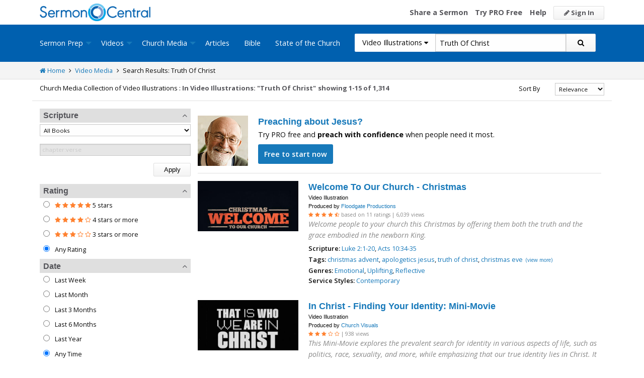

--- FILE ---
content_type: text/html; charset=utf-8
request_url: https://sermoncentral.com/church-media-preaching-sermons/video-illustrations-about-truth-of-christ
body_size: 68003
content:


<!DOCTYPE html>
<html lang="en">
<head>
    <meta charset="utf-8" />

    <title>Video Illustration about Truth Of Christ - SermonCentral.com</title>
        <meta name="description" content="Video Illustration about Truth Of Christ" />

        <meta name="keywords" content="Video Illustration about Truth Of Christ" />


        <link name="canonical" rel="canonical" href="https://sermoncentral.com/church-media-preaching-sermons/video-illustrations-about-truth-of-christ" />

    <meta name="classification" content="Christian, sermon, sermons, ministry, Sermon Central, pastor, sermon illustration, minister, priest" />
    <meta name="viewport" content="width=device-width">

    <link rel="apple-touch-icon" sizes="180x180" href="/apple-touch-icon.png?v=A07WQv4aB6">
    <link rel="icon" type="image/png" sizes="32x32" href="/favicon-32x32.png?v=A07WQv4aB6">
    <link rel="icon" type="image/png" sizes="16x16" href="/favicon-16x16.png?v=A07WQv4aB6">
    <link rel="manifest" href="/manifest.json?v=A07WQv4aB6">
    <link rel="mask-icon" href="/safari-pinned-tab.svg?v=A07WQv4aB6" color="#00a5e7">
    <link rel="shortcut icon" href="/favicon.ico?v=A07WQv4aB6">
    <meta name="apple-mobile-web-app-title" content="SermonCentral">
    <meta name="application-name" content="SermonCentral">
    <meta name="msapplication-TileColor" content="#00a5e7">
    <meta name="theme-color" content="#00a5e7">

    <meta name="google-site-verification" content="38MosHIsaTP66HoXmeVSASY_Vja9rfXfRyUd21OvZbw" />

<!-- Google Tag Manager -->
<script>
(function(w,d,s,l,i){w[l]=w[l]||[];w[l].push({'gtm.start':
new Date().getTime(),event:'gtm.js'});var f=d.getElementsByTagName(s)[0],
j=d.createElement(s),dl=l!='dataLayer'?'&l='+l:'';j.async=true;j.src=
'https://www.googletagmanager.com/gtm.js?id='+i+dl;f.parentNode.insertBefore(j,f);
})(window,document,'script','dataLayer','GTM-MBT8HH');</script>
<!-- End Google Tag Manager -->


<!-- Global site tag (gtag.js) - Google Analytics -->
<script async src="https://www.googletagmanager.com/gtag/js?id=UA-293620-9"></script>
<script>

    window.dataLayer = window.dataLayer || [];
    function gtag() { dataLayer.push(arguments); }
    gtag('js', new Date());










    gtag('config', 'UA-293620-9', {
        'user_id': '',
        'custom_map': {
            'dimension5': 'admin',
            'dimension6': 'pro',
            'dimension7': 'contributor',
            'dimension8': 'signedin',
            'dimension11': 'propremium',
            'dimension12': 'activecontributor',
            'dimension14': 'proplus',
            'dimension15': 'probasic',
        }
    });

    gtag('event', 'foo', {
        'admin': false,
        'pro': false,
        'contributor': false,
        'signedin': false,
        'propremium': false,
        'activecontributor': false,
        'proplus': false,
        'probasic': false
    });

</script>
    <script type="application/ld+json">
        {
        "@context":"http://schema.org",
        "@type":"WebPage",
        "author":{"@id":"#identity"},
        "copyrightHolder":{"@id":"#identity"},
        "creator":{"@id":"#creator"},
        "description":"Discover free sermon help to preach biblical messages for your church. And now, get even better preaching tools with your free 14 day trial of SermonCentral PRO.",
        "headline":"Popular Sermon Ideas & Illustrations for Biblical Preaching.",
        "image":
        {
        "@type":"ImageObject",
        "url":"https://sermoncentral.com/images/logos/sermoncentral-logo-primary.png"
        },
        "inLanguage":"en-us",
        "mainEntityOfPage":"https://sermoncentral.com/",
        "name":"SermonCentral",
        "publisher":
        {
        "@id":"#creator"
        },
        "url":"https://sermoncentral.com/",
        "sameAs": [
        "https://www.facebook.com/SermonCentral/","https://twitter.com/SermonCentral","https://www.youtube.com/channel/UCOdJXPytgM-r0wAz_iEWzZQ"
        ]
        }
    </script>
    <script type="application/ld+json">
        {
        "@context": "http://schema.org",
        "@type": "WebSite",
        "name": "SermonCentral",
        "url": "https://sermoncentral.com",
        "potentialAction": {
        "@type": "SearchAction",
        "target": "https://sermoncentral.com/sermons/sermons-about-{search_term_string}",
        "query-input": "required name=search_term_string"
        }
        }
    </script>
    <script type="application/ld+json">
        {
        "@context":"http://schema.org",
        "@id":"#creator",
        "@type":"Organization",
        "email": "support@sermoncentral.com",
        "url": "https://sermoncentral.com",
        "logo": "https://sermoncentral.com/images/logos/sermoncentral-logo-primary.png",
        "sameAs": [
        "https://www.facebook.com/SermonCentral/","https://twitter.com/SermonCentral","https://www.youtube.com/channel/UCOdJXPytgM-r0wAz_iEWzZQ"
        ],
        "contactPoint": [{
        "@type": "ContactPoint",
        "telephone": "+1-866-899-4426",
        "contactType": "customer service"
        }]
        }
    </script>

    
    





    <link href="https://sermoncentral.com/church-media-preaching-sermons/video-illustrations-about-truth-of-christ?checkedMultimediaTypeIds=21&amp;page=2" rel="next" />



    <link href="https://fonts.googleapis.com/css?family=Open+Sans:400,300,300italic,400italic,600,600italic,700,700italic,800,800italic" rel="stylesheet" />
    <link href="https://fonts.googleapis.com/css2?family=Poppins:wght@700&display=swap" rel="stylesheet">

    
    
        <link href="//maxcdn.bootstrapcdn.com/font-awesome/4.4.0/css/font-awesome.min.css" rel="stylesheet" />
<meta name="x-stylesheet-fallback-test" content="" class="fa" /><script>!function(a,b,c,d){var e,f=document,g=f.getElementsByTagName("SCRIPT"),h=g[g.length-1].previousElementSibling,i=f.defaultView&&f.defaultView.getComputedStyle?f.defaultView.getComputedStyle(h):h.currentStyle;if(i&&i[a]!==b)for(e=0;e<c.length;e++)f.write('<link href="'+c[e]+'" '+d+"/>")}("display","inline-block",["/lib/fontawesome/css/font-awesome.min.css"], "rel=\u0022stylesheet\u0022 ");</script>
        <link href="/css/dist/site.min.css?v=LRuM8A_9ATghPqCyAePD8iJO-gr_3JJsAtY7_S5waWg" rel="stylesheet" />
    

    
    
    
    
        <link href="/css/dist/search-page.min.css?v=eC_idQbCwApgwa_3SG0CRYTpqGyWjQSF3Xjg2XKkgI0" rel="stylesheet" />
    



<!-- Begin Element: DFP Ads Script Reference -->
<script>
    window.googletag = window.googletag || {
        cmd: []
    };
</script>
<script async="" src="https://securepubads.g.doubleclick.net/tag/js/gpt.js" crossorigin="anonymous"></script>
<script src="https://cdn.jsdelivr.net/gh/OutreachInc/web-adstacks@v1.17/sermon-central/dist/gam-head-simple.min.js"></script>
<meta name="facebook-domain-verification" content="2k357vm8es8djncoq1pcn8smke8mo5">
<!-- Start VWO Async SmartCode -->
<link rel="preconnect" href="https://dev.visualwebsiteoptimizer.com">
<script type="text/javascript" id="vwoCode">
    window._vwo_code || (function() {
        var account_id = 927190,
            version = 2.1,
            settings_tolerance = 2000,
            hide_element = 'body',
            hide_element_style = 'opacity:0 !important;filter:alpha(opacity=0) !important;background:none !important;transition:none !important;',
            /* DO NOT EDIT BELOW THIS LINE */
            f = false,
            w = window,
            d = document,
            v = d.querySelector('#vwoCode'),
            cK = '_vwo_' + account_id + '_settings',
            cc = {};
        try {
            var c = JSON.parse(localStorage.getItem('_vwo_' + account_id + '_config'));
            cc = c && typeof c === 'object' ? c : {}
        } catch (e) {}
        var stT = cc.stT === 'session' ? w.sessionStorage : w.localStorage;
        code = {
            use_existing_jquery: function() {
                return typeof use_existing_jquery !== 'undefined' ? use_existing_jquery : undefined
            },
            library_tolerance: function() {
                return typeof library_tolerance !== 'undefined' ? library_tolerance : undefined
            },
            settings_tolerance: function() {
                return cc.sT || settings_tolerance
            },
            hide_element_style: function() {
                return '{' + (cc.hES || hide_element_style) + '}'
            },
            hide_element: function() {
                if (performance.getEntriesByName('first-contentful-paint')[0]) {
                    return ''
                }
                return typeof cc.hE === 'string' ? cc.hE : hide_element
            },
            getVersion: function() {
                return version
            },
            finish: function(e) {
                if (!f) {
                    f = true;
                    var t = d.getElementById('_vis_opt_path_hides');
                    if (t) t.parentNode.removeChild(t);
                    if (e)(new Image).src = 'https://dev.visualwebsiteoptimizer.com/ee.gif?a=' + account_id + e
                }
            },
            finished: function() {
                return f
            },
            addScript: function(e) {
                var t = d.createElement('script');
                t.type = 'text/javascript';
                if (e.src) {
                    t.src = e.src
                } else {
                    t.text = e.text
                }
                d.getElementsByTagName('head')[0].appendChild(t)
            },
            load: function(e, t) {
                var i = this.getSettings(),
                    n = d.createElement('script'),
                    r = this;
                t = t || {};
                if (i) {
                    n.textContent = i;
                    d.getElementsByTagName('head')[0].appendChild(n);
                    if (!w.VWO || VWO.caE) {
                        stT.removeItem(cK);
                        r.load(e)
                    }
                } else {
                    var o = new XMLHttpRequest;
                    o.open('GET', e, true);
                    o.withCredentials = !t.dSC;
                    o.responseType = t.responseType || 'text';
                    o.onload = function() {
                        if (t.onloadCb) {
                            return t.onloadCb(o, e)
                        }
                        if (o.status === 200 || o.status === 304) {
                            _vwo_code.addScript({
                                text: o.responseText
                            })
                        } else {
                            _vwo_code.finish('&e=loading_failure:' + e)
                        }
                    };
                    o.onerror = function() {
                        if (t.onerrorCb) {
                            return t.onerrorCb(e)
                        }
                        _vwo_code.finish('&e=loading_failure:' + e)
                    };
                    o.send()
                }
            },
            getSettings: function() {
                try {
                    var e = stT.getItem(cK);
                    if (!e) {
                        return
                    }
                    e = JSON.parse(e);
                    if (Date.now() > e.e) {
                        stT.removeItem(cK);
                        return
                    }
                    return e.s
                } catch (e) {
                    return
                }
            },
            init: function() {
                if (d.URL.indexOf('__vwo_disable__') > -1) return;
                var e = this.settings_tolerance();
                w._vwo_settings_timer = setTimeout(function() {
                    _vwo_code.finish();
                    stT.removeItem(cK)
                }, e);
                var t;
                if (this.hide_element() !== 'body') {
                    t = d.createElement('style');
                    var i = this.hide_element(),
                        n = i ? i + this.hide_element_style() : '',
                        r = d.getElementsByTagName('head')[0];
                    t.setAttribute('id', '_vis_opt_path_hides');
                    v && t.setAttribute('nonce', v.nonce);
                    t.setAttribute('type', 'text/css');
                    if (t.styleSheet) t.styleSheet.cssText = n;
                    else t.appendChild(d.createTextNode(n));
                    r.appendChild(t)
                } else {
                    t = d.getElementsByTagName('head')[0];
                    var n = d.createElement('div');
                    n.style.cssText = 'z-index: 2147483647 !important;position: fixed !important;left: 0 !important;top: 0 !important;width: 100% !important;height: 100% !important;background: white !important;';
                    n.setAttribute('id', '_vis_opt_path_hides');
                    n.classList.add('_vis_hide_layer');
                    t.parentNode.insertBefore(n, t.nextSibling)
                }
                var o = 'https://dev.visualwebsiteoptimizer.com/j.php?a=' + account_id + '&u=' + encodeURIComponent(d.URL) + '&vn=' + version;
                if (w.location.search.indexOf('_vwo_xhr') !== -1) {
                    this.addScript({
                        src: o
                    })
                } else {
                    this.load(o + '&x=true')
                }
            }
        };
        w._vwo_code = code;
        code.init();
    })();
</script>
<!-- End VWO Async SmartCode -->

    <script>
        window.VWO = window.VWO || [];
        VWO.event = VWO.event || function() {
            VWO.push(["event"].concat([].slice.call(arguments)))
        };
        VWO.event("activateVwoTest", {
            "vwoActivate": true
        });
    </script>


    <script>
        window.dataLayer = window.dataLayer || [];
        window.dataLayer.push({
            'pro_status': 'not_pro'
        });
    </script>



<!-- End Element: DFP Ads Script Reference -->    
    
        <script src="//cdnjs.cloudflare.com/ajax/libs/jquery/3.7.1/jquery.min.js">
        </script>
<script>(window.jQuery||document.write("\u003Cscript src=\u0022/lib/jquery/jquery.min.js?v=_JqT3SQfawRcv_BIHPThkBvs0OEvtFFmqPF_lYI_Cxo\u0022\u003E\u003C/script\u003E"));</script>
    
</head>
<body>

<!-- Google Tag Manager (noscript) -->
<noscript>
    <iframe src="https://www.googletagmanager.com/ns.html?id=GTM-MBT8HH"
            height="0" width="0" style="display:none;visibility:hidden"></iframe>
</noscript>
<!-- End Google Tag Manager (noscript) -->
    






<header class="header">

    <!-- Begin Element: sitewide-message -->


<!-- End Element: sitewide-message -->

    <div class="header--middle">
        <div class="row">
            <div class="column small-12">
                <a class="brand float-left" href="/" title="SermonCentral.com">
                    <img class="hide-for-small-only" src="/images/logos/sermoncentral-logo-primary.png?v=yaZQI0321-dUZSMnGcv1uPndX2BfNW1i2iAKCYoOTAM" alt="SermonCentral Logo" height="35px" width="220px" />
                    <span class="show-for-small-only">
                        <img src="/images/logos/sermon_central_logo_120x120.png?v=2jdf20260AxI1dJpAXyZ4uesC6SznZ0GFP-DBNOXE-k" alt="SermonCentral Logo" height="35px" width="35px" /> Sermon Central
                    </span>
                </a>
                <nav class="float-right">
                        <ul>
                            <li class="hide-for-small-only hide-for-medium-only"><a href="https://web.sermoncentral.com/sc-become-contributor/">Share a Sermon</a></li>
                            
                                <li class="hide-for-small-only"><a href="https://web.sermoncentral.com/subscribe/">Try PRO Free</a></li>
                            
                            
                            <li class="hide-for-small-only hide-for-medium-only"><a href="/content/learning-library">Help</a></li>
                            <li><a class="button js-loginLink" href="/account/login"><i class="fa fa-pencil"></i> Sign In</a></li>
                        </ul>
                </nav>
            </div>
        </div>
    </div>

    <div class="header--bottom">
        <div class="row">
            <div class="column small-12">
                <div class="title-bar" data-responsive-toggle="main-menu" data-hide-for="large">
                    <button class="menu-icon" type="button" data-toggle="main-menu"></button>
                    <div class="title-bar-title">
                        
<form action="/media/search" method="get" class="search-form">
    <div class="input-group">
        <input type="hidden" name="CheckedTranslation" />
        <input type="hidden" name="checkedMultimediaTypeIds" value="21" />
        <span class="input-group-label">Video Illustrations <span class="fa fa-caret-down"></span></span>
        <select class="input-group-dropdown">
            <option  value="/allsermonprep/search" data-name="All Sermon Prep">All Sermon Prep</option>
            <option  value="/sermons/search" data-name="Sermons">&nbsp;&nbsp;&nbsp;&nbsp;&nbsp;Sermons&nbsp;&nbsp;&nbsp;</option>
            <option  value="/sermonseries/search" data-name="Sermon Series">&nbsp;&nbsp;&nbsp;&nbsp;&nbsp;Sermon Series&nbsp;&nbsp;&nbsp;</option>
            <option  value="/preachingarticles/search" data-name="Preaching Articles">&nbsp;&nbsp;&nbsp;&nbsp;&nbsp;Preaching Articles&nbsp;&nbsp;&nbsp;</option>
            <option  value="/sermon-illustrations/search" data-name="Sermon Illustrations">&nbsp;&nbsp;&nbsp;&nbsp;&nbsp;Sermon Illustrations&nbsp;&nbsp;&nbsp;</option>
            <option  value="/sermon-collections/search" data-name="Sermon Collections">&nbsp;&nbsp;&nbsp;&nbsp;&nbsp;Sermon Collections&nbsp;&nbsp;&nbsp;</option>

            <option  data-mediatype-id="40" value="/media/search?checkedMultimediaTypeIds=40&mediaMedum=video" data-name="Videos">Videos</option>
            <option selected data-mediatype-id="21" value="/media/search?checkedMultimediaTypeIds=21" data-name="Video Illustrations">&nbsp;&nbsp;&nbsp;&nbsp;&nbsp;Video Illustrations&nbsp;&nbsp;&nbsp;</option>
            <option  data-mediatype-id="20" value="/media/search?checkedMultimediaTypeIds=20" data-name="Countdown Videos">&nbsp;&nbsp;&nbsp;&nbsp;&nbsp;Countdown Videos&nbsp;&nbsp;&nbsp;</option>
            <option  data-mediatype-id="22" value="/media/search?checkedMultimediaTypeIds=22" data-name="Motion Backgrounds">&nbsp;&nbsp;&nbsp;&nbsp;&nbsp;Motion Backgrounds&nbsp;&nbsp;&nbsp;</option>
            <option  data-mediatype-id="37" value="/media/search?checkedMultimediaTypeIds=37" data-name="Comedy">&nbsp;&nbsp;&nbsp;&nbsp;&nbsp;Comedy&nbsp;&nbsp;&nbsp;</option>
            <option  data-mediatype-id="38" value="/media/search?checkedMultimediaTypeIds=38" data-name="Inspirational">&nbsp;&nbsp;&nbsp;&nbsp;&nbsp;Inspirational&nbsp;&nbsp;&nbsp;</option>
            <option  data-mediatype-id="39" value="/media/search?checkedMultimediaTypeIds=39" data-name="Small Group Study">&nbsp;&nbsp;&nbsp;&nbsp;&nbsp;Small Group Study&nbsp;&nbsp;&nbsp;</option>

            <option  data-mediatype-id="48" value="/media/search?checkedMultimediaTypeIds=48&mediaMedum=video" data-name="Media">Media</option>
            <option  value="/church-media-sets/search" data-name="Church Media Sets">&nbsp;&nbsp;&nbsp;&nbsp;&nbsp;Church Media Sets&nbsp;&nbsp;&nbsp;</option>
            <option  data-mediatype-id="24" value="/media/search?checkedMultimediaTypeIds=24" data-name="Preaching Slides">&nbsp;&nbsp;&nbsp;&nbsp;&nbsp;Preaching Slides&nbsp;&nbsp;&nbsp;</option>
            <option  data-mediatype-id="41" value="/media/search?checkedMultimediaTypeIds=41" data-name="Worship Lyric Slides">&nbsp;&nbsp;&nbsp;&nbsp;&nbsp;Worship Lyric Slides&nbsp;&nbsp;&nbsp;</option>
            <option  data-mediatype-id="17" value="/media/search?checkedMultimediaTypeIds=17" data-name="Still Backgrounds">&nbsp;&nbsp;&nbsp;&nbsp;&nbsp;Still Backgrounds&nbsp;&nbsp;&nbsp;</option>
            <option  data-mediatype-id="36" value="/media/search?checkedMultimediaTypeIds=36" data-name="Social Graphics">&nbsp;&nbsp;&nbsp;&nbsp;&nbsp;Social Graphics&nbsp;&nbsp;&nbsp;</option>
            
            <option  value="/contributors/search" data-name="Contributors">Contributors</option>
            <option  value="/bible/search" data-name="Bible">Bible</option>
        </select>
        <input class="rosSearch input-group-field" type="search" name="keyword" value="Truth Of Christ" placeholder="Topic, Keyword, Scripture, etc." />
        <div class="input-group-button">
            <button type="submit" class="button button-primary"><span class="fa fa-search"></span></button>
        </div>
    </div>
</form>
                    </div>
                </div>

                <div class="top-bar" id="main-menu">
                    <div class="top-bar-flex">
                        <div class="top-bar-left">
                            <nav>
                                <ul class="vertical large-horizontal dropdown menu" data-dropdown-menu data-responsive-menu="drilldown large-dropdown">
                                    <li id="state-of-the-church-mobile" style="display: none"><a href="/stateofthechurch">State of the Church</a></li>
                                    <li class="is-dropdown-submenu-parent opens-right">
                                        <a href=/sermons-illustrations-this-weeks-top-online-sermons-preaching-topics title="Sermons, Free Pastor-Contributed Sermons, Top Online Sermon Preaching Topics">Sermon Prep</a>
                                        <ul class="menu submenu is-dropdown-submenu first-sub vertical">
                                            <li><a href=/sermons-illustrations-this-weeks-top-online-sermons-preaching-topics title="Sermons, Free Pastor-Contributed Sermons, Top Online Sermon Preaching Topics">Sermons</a></li>
                                            <li><a href=/sermon-series title="Sermon Series Ideas, Outlines and Transcripts">Sermon Series</a></li>
                                            <li><a href=/sermon-preaching-calendars title="Sermon Calendars">Sermon Calendars</a></li>
                                            <li><a href=/preachingarticles title="Pastors Preaching Articles">Preaching Articles</a></li>
                                            <li><a href=/sermon-illustrations title="Sermon Illustrations for Sermons, Free Stories for Preaching">Sermon Illustrations</a></li>
                                            <li><a href=/sermon-collections title="Sermon Collections - Sermons, Sermon Illustrations, Videos, Preaching Slides, Backgrounds">Sermon Collections</a></li>
                                            <li><a href=/sermon-series-kits title="Sermon Series Kits">Sermon Series Kits</a></li>
                                            <li><a href=/premium-sermon-kits title="Premium Sermon Kits">Premium Sermon Kits</a></li>
                                            <li><a href=/contributors title="Browse sermon contributors by name, denomination, position and location">Contributors</a></li>
                                            <li><a href=/liturgical-calendar title="Browse sermons, sermon series, sermon illustrations, sermon collections and media using the Lectionary or Liturgical Calendars">Lectionary Calendar</a></li>
                                            <li><a href=/sermon-topics title="Browse an extensive list of sermon topics, sermon ideas, and sermon outlines">Sermon Topics</a></li>
                                            <li><a href=/sermon-outlines title="Free Sermon Outlines &amp; Illustrations, Church Pastors, Free Bible Study Resources, Online Sermon Search">Sermon Outlines</a></li>
                                            <li><a href=https://maker.sermoncentral.com title="Sermon Maker">Sermon Maker</a></li>
                                        </ul>
                                    </li>
                                    <li class="is-dropdown-submenu-parent opens-right">
                                        <a href=/church-media-preaching-sermons/all-church-videos title="Christian Church Media - Mini-movies, video illustrations, motion backgrounds, comedies, inspirationals, small group studies">Videos</a>
                                        <ul class="menu submenu is-dropdown-submenu first-sub vertical">
                                            <li><a href=/church-media-preaching-sermons/sermon-video-illustrations title="Church Videos, Video Illustrations, Mini-movies and films for Christian Sermons">Video Illustrations</a></li>
                                            <li><a href=/church-media-preaching-sermons/countdown-welcome-videos title="Countdown Videos for Church Services">Countdown Videos</a></li>
                                            <li><a href=/church-media-preaching-sermons/motion-background-video-loops title="Motion Background Videos, Seamless Loops">Motion Backgrounds</a></li>
                                            <li><a href=/church-media-preaching-sermons/comedy-videos title="Church Comedy Videos, Comedy Streaming Videos">Comedy</a></li>
                                            <li><a href=/church-media-preaching-sermons/inspirational-videos title="Church Inspiration Videos, Inspiration Streaming Videos">Inspirational</a></li>
                                            <li><a href=/church-media-preaching-sermons/small-group-study-videos title="Church Small Group Study Videos, Small Group Study Streaming Videos">Small Group Studies</a></li>
                                        </ul>
                                    </li>
                                    <li class="is-dropdown-submenu-parent opens-right">
                                        <a href=/church-media-preaching-sermons/all-church-media title="Christian Church Media - Mini-movies, Video Illustrations, Preaching Slides, Service Starters, Motion Backgrounds, Still Backgrounds">Church Media</a>
                                        <ul class="menu submenu is-dropdown-submenu first-sub vertical">
                                            <li><a href=/church-media-sets title="Church Media Sets">Church Media Sets</a></li>
                                            <li><a href=/church-media-preaching-sermons/preaching-slide-backgrounds title="Church Preaching Slides">Preaching Slides</a></li>
                                            <li><a href=/church-media-preaching-sermons/worship-lyric-slides-for-church-use title="Church Worship Lyric Slides">Worship Lyric Slides</a></li>
                                            <li><a href=/church-media-preaching-sermons/social-graphic-for-church-use title="Social graphics for Church social media">Social Graphics</a></li>
                                            <li><a href=/church-media-preaching-sermons/church-still-backgrounds title="Still backgrounds for Church use">Still Backgrounds</a></li>
                                        </ul>
                                    </li>
                                    <li><a href=/preachingarticles title="Pastors Preaching Articles">Articles</a></li>
                                    <li><a href=/bible title="Bible">Bible</a></li>
                                    <li id="state-of-the-church-desktop"><a href="/stateofthechurch">State of the Church</a></li>
                                </ul>
                            </nav>
                        </div>

                        <div class="top-bar-right">
                            
<form action="/media/search" method="get" class="search-form">
    <div class="input-group">
        <input type="hidden" name="CheckedTranslation" />
        <input type="hidden" name="checkedMultimediaTypeIds" value="21" />
        <span class="input-group-label">Video Illustrations <span class="fa fa-caret-down"></span></span>
        <select class="input-group-dropdown">
            <option  value="/allsermonprep/search" data-name="All Sermon Prep">All Sermon Prep</option>
            <option  value="/sermons/search" data-name="Sermons">&nbsp;&nbsp;&nbsp;&nbsp;&nbsp;Sermons&nbsp;&nbsp;&nbsp;</option>
            <option  value="/sermonseries/search" data-name="Sermon Series">&nbsp;&nbsp;&nbsp;&nbsp;&nbsp;Sermon Series&nbsp;&nbsp;&nbsp;</option>
            <option  value="/preachingarticles/search" data-name="Preaching Articles">&nbsp;&nbsp;&nbsp;&nbsp;&nbsp;Preaching Articles&nbsp;&nbsp;&nbsp;</option>
            <option  value="/sermon-illustrations/search" data-name="Sermon Illustrations">&nbsp;&nbsp;&nbsp;&nbsp;&nbsp;Sermon Illustrations&nbsp;&nbsp;&nbsp;</option>
            <option  value="/sermon-collections/search" data-name="Sermon Collections">&nbsp;&nbsp;&nbsp;&nbsp;&nbsp;Sermon Collections&nbsp;&nbsp;&nbsp;</option>

            <option  data-mediatype-id="40" value="/media/search?checkedMultimediaTypeIds=40&mediaMedum=video" data-name="Videos">Videos</option>
            <option selected data-mediatype-id="21" value="/media/search?checkedMultimediaTypeIds=21" data-name="Video Illustrations">&nbsp;&nbsp;&nbsp;&nbsp;&nbsp;Video Illustrations&nbsp;&nbsp;&nbsp;</option>
            <option  data-mediatype-id="20" value="/media/search?checkedMultimediaTypeIds=20" data-name="Countdown Videos">&nbsp;&nbsp;&nbsp;&nbsp;&nbsp;Countdown Videos&nbsp;&nbsp;&nbsp;</option>
            <option  data-mediatype-id="22" value="/media/search?checkedMultimediaTypeIds=22" data-name="Motion Backgrounds">&nbsp;&nbsp;&nbsp;&nbsp;&nbsp;Motion Backgrounds&nbsp;&nbsp;&nbsp;</option>
            <option  data-mediatype-id="37" value="/media/search?checkedMultimediaTypeIds=37" data-name="Comedy">&nbsp;&nbsp;&nbsp;&nbsp;&nbsp;Comedy&nbsp;&nbsp;&nbsp;</option>
            <option  data-mediatype-id="38" value="/media/search?checkedMultimediaTypeIds=38" data-name="Inspirational">&nbsp;&nbsp;&nbsp;&nbsp;&nbsp;Inspirational&nbsp;&nbsp;&nbsp;</option>
            <option  data-mediatype-id="39" value="/media/search?checkedMultimediaTypeIds=39" data-name="Small Group Study">&nbsp;&nbsp;&nbsp;&nbsp;&nbsp;Small Group Study&nbsp;&nbsp;&nbsp;</option>

            <option  data-mediatype-id="48" value="/media/search?checkedMultimediaTypeIds=48&mediaMedum=video" data-name="Media">Media</option>
            <option  value="/church-media-sets/search" data-name="Church Media Sets">&nbsp;&nbsp;&nbsp;&nbsp;&nbsp;Church Media Sets&nbsp;&nbsp;&nbsp;</option>
            <option  data-mediatype-id="24" value="/media/search?checkedMultimediaTypeIds=24" data-name="Preaching Slides">&nbsp;&nbsp;&nbsp;&nbsp;&nbsp;Preaching Slides&nbsp;&nbsp;&nbsp;</option>
            <option  data-mediatype-id="41" value="/media/search?checkedMultimediaTypeIds=41" data-name="Worship Lyric Slides">&nbsp;&nbsp;&nbsp;&nbsp;&nbsp;Worship Lyric Slides&nbsp;&nbsp;&nbsp;</option>
            <option  data-mediatype-id="17" value="/media/search?checkedMultimediaTypeIds=17" data-name="Still Backgrounds">&nbsp;&nbsp;&nbsp;&nbsp;&nbsp;Still Backgrounds&nbsp;&nbsp;&nbsp;</option>
            <option  data-mediatype-id="36" value="/media/search?checkedMultimediaTypeIds=36" data-name="Social Graphics">&nbsp;&nbsp;&nbsp;&nbsp;&nbsp;Social Graphics&nbsp;&nbsp;&nbsp;</option>
            
            <option  value="/contributors/search" data-name="Contributors">Contributors</option>
            <option  value="/bible/search" data-name="Bible">Bible</option>
        </select>
        <input class="rosSearch input-group-field" type="search" name="keyword" value="Truth Of Christ" placeholder="Topic, Keyword, Scripture, etc." />
        <div class="input-group-button">
            <button type="submit" class="button button-primary"><span class="fa fa-search"></span></button>
        </div>
    </div>
</form>
                        </div>
                    </div>
                </div>
            </div>
        </div>
    </div>
</header>

<div class="container body-content" id="main">
    



<div class="main">
    <div class="breadcrumbs">
        <div class="row">
            <div class="column small-12">
                <ul>
                    <li><a href="/" title="SermonCentral.com Home"><i class="fa fa-home"></i> Home</a></li>
                    <li><i class="fa fa-angle-right"></i></li>
                    <li><a href=/church-media-preaching-sermons/all-church-videos title="Church Media">Video Media</a></li>
                        <li><i class="fa fa-angle-right"></i></li>
                        <li>Search Results: Truth Of Christ</li>
                </ul>
            </div>
        </div>
    </div>

    <div class="content">
        <div class="row">
            <div class="column small-12">
                <form id="SerpsSearchForm" name="SerpsSearchForm" action="/media/search" method="get">
                    <input type="hidden" id="page" name="page" value="1" />
                    <input type="hidden" id="sortBy" name="sortBy" value="Relevance" />
                    <input type="hidden" id="keyword" name="keyword" value="Truth Of Christ" />
                    <input type="hidden" name="mediaCreatorId" />
                    <input type="hidden" id="rewrittenurltype" name="rewrittenurltype" />


                    <div class="row search-header-row">
                        <div class="column small-12 medium-7 large-8">
                            <span class="small-header hide-for-medium-only hide-for-small-only">Church Media Collection of Video Illustrations : </span>
                            <h1 class="small-header">
                                In Video Illustrations: &quot;Truth Of Christ&quot;
                            </h1>

                                <span class="small-header header-total">
                                    showing 1-15 of 1,314
                                </span>
                        </div>

                        <div class="column small-12 medium-5 large-4">
                            <div class="row">
                                <div class="column small-12">

                                    

<div class="row">
    <div class="small-4 column show-for-small-only" style="padding-top: 5px;">
        <span class="button primary js-toggle-search-filters">
            Filter Results
        </span>
    </div>
    <div class="small-4 medium-6 large-8 column">
        <label for="searchResultSort" class="text-right middle">Sort By</label>
    </div>
    <div class="small-4 medium-6 large-4 column">
        <select class="small select-fix" name="searchResultSort" id="searchResultSort" onchange="changeSort();">
            <option value="Relevance" selected>Relevance</option>
                <option value="Newest" >Newest First</option>
                <option value="Oldest" >Oldest First</option>
                    <option value="Views" >Most Views</option>
                    <option value="Rating" >Highest Rated</option>
                    <option value="Title" >Title</option>
                    <option value="Downloads" >Trending</option>


        </select>
    </div>
</div>

                                </div>
                            </div>
                        </div>
                    </div>

                    <div class="search-filter-list">

                        <div class="row">
                            <div class="column small-12">
                                <span class="button primary show-for-small-only float-left js-toggle-search-filters">
                                    Close Filters
                                </span>
                            </div>
                        </div>

                        

<script>
    function scriptureChanged() {
        document.getElementById('rewrittenurltype').value = '';
        document.getElementById('page').value = '1';
        document.getElementById('SerpsSearchForm').submit();
    }
</script>

<div class="search-filter">
    <h4 class="search-filter-header js-collapse-filter">Scripture <i class="fa fa-angle-up"></i></h4>
    <div class="search-filter-body">
        <select class="small" name="CheckedScriptureBookId" id="CheckedScriptureBookId" onchange="document.getElementById('VerseFreeText').value = ''; scriptureChanged()">
            <option value="">All Books</option>
                    <option value="1">Genesis</option>
                    <option value="2">Exodus</option>
                    <option value="3">Leviticus</option>
                    <option value="4">Numbers</option>
                    <option value="5">Deuteronomy</option>
                    <option value="6">Joshua</option>
                    <option value="7">Judges</option>
                    <option value="8">Ruth</option>
                    <option value="9">1 Samuel</option>
                    <option value="10">2 Samuel</option>
                    <option value="11">1 Kings</option>
                    <option value="12">2 Kings</option>
                    <option value="13">1 Chronicles</option>
                    <option value="14">2 Chronicles</option>
                    <option value="15">Ezra</option>
                    <option value="16">Nehemiah</option>
                    <option value="17">Esther</option>
                    <option value="18">Job</option>
                    <option value="19">Psalm</option>
                    <option value="20">Proverbs</option>
                    <option value="21">Ecclesiastes</option>
                    <option value="22">Song of Songs</option>
                    <option value="23">Isaiah</option>
                    <option value="24">Jeremiah</option>
                    <option value="25">Lamentations</option>
                    <option value="26">Ezekiel</option>
                    <option value="27">Daniel</option>
                    <option value="28">Hosea</option>
                    <option value="29">Joel</option>
                    <option value="30">Amos</option>
                    <option value="31">Obadiah</option>
                    <option value="32">Jonah</option>
                    <option value="33">Micah</option>
                    <option value="34">Nahum</option>
                    <option value="35">Habakkuk</option>
                    <option value="36">Zephaniah</option>
                    <option value="37">Haggai</option>
                    <option value="38">Zechariah</option>
                    <option value="39">Malachi</option>
                    <option value="40">Matthew</option>
                    <option value="41">Mark</option>
                    <option value="42">Luke</option>
                    <option value="43">John</option>
                    <option value="44">Acts</option>
                    <option value="45">Romans</option>
                    <option value="46">1 Corinthians</option>
                    <option value="47">2 Corinthians</option>
                    <option value="48">Galatians</option>
                    <option value="49">Ephesians</option>
                    <option value="50">Philippians</option>
                    <option value="51">Colossians</option>
                    <option value="52">1 Thessalonians</option>
                    <option value="53">2 Thessalonians</option>
                    <option value="54">1 Timothy</option>
                    <option value="55">2 Timothy</option>
                    <option value="56">Titus</option>
                    <option value="57">Philemon</option>
                    <option value="58">Hebrews</option>
                    <option value="59">James</option>
                    <option value="60">1 Peter</option>
                    <option value="61">2 Peter</option>
                    <option value="62">1 John</option>
                    <option value="63">2 John</option>
                    <option value="64">3 John</option>
                    <option value="65">Jude</option>
                    <option value="66">Revelation</option>
        </select>
        <input class="small" type="text" id="VerseFreeText" name="verseFreeText" value="" onchange="scriptureChanged()" placeholder="chapter:verse" disabled />
        <input class="button float-right" type="submit" value="Apply" />
        <a class="small middle" style="display: none;" id="resetScripture">Clear Scripture Filters</a>
        <div style="clear: both;"></div>
    </div>
</div>

                        

<div class="search-filter">
    <h4 class="search-filter-header js-collapse-filter">Rating <i class="fa fa-angle-up"></i></h4>
    <div class="search-filter-body">
        <ul>
                <li>
                    <label>
                        <input type="radio"  name="minRating" value="5" onclick="document.getElementById('page').value = '1'; document.getElementById('SerpsSearchForm').submit();" />
                        <span class="rating">
                                <span><i class="fa fa-star"></i></span>
                                <span><i class="fa fa-star"></i></span>
                                <span><i class="fa fa-star"></i></span>
                                <span><i class="fa fa-star"></i></span>
                                <span><i class="fa fa-star"></i></span>
                            <span class="list-item-views">5 stars</span>
                        </span>
                    </label>
                </li>
                <li>
                    <label>
                        <input type="radio"  name="minRating" value="4" onclick="document.getElementById('page').value = '1'; document.getElementById('SerpsSearchForm').submit();" />
                        <span class="rating">
                                <span><i class="fa fa-star"></i></span>
                                <span><i class="fa fa-star"></i></span>
                                <span><i class="fa fa-star"></i></span>
                                <span><i class="fa fa-star"></i></span>
                                    <span><i class="fa fa-star-o"></i></span>
                            <span class="list-item-views">4 stars or more</span>
                        </span>
                    </label>
                </li>
                <li>
                    <label>
                        <input type="radio"  name="minRating" value="3" onclick="document.getElementById('page').value = '1'; document.getElementById('SerpsSearchForm').submit();" />
                        <span class="rating">
                                <span><i class="fa fa-star"></i></span>
                                <span><i class="fa fa-star"></i></span>
                                <span><i class="fa fa-star"></i></span>
                                    <span><i class="fa fa-star-o"></i></span>
                                    <span><i class="fa fa-star-o"></i></span>
                            <span class="list-item-views">3 stars or more</span>
                        </span>
                    </label>
                </li>

            <li>
                <label>
                    <input type="radio" checked name="minRating" value="" onclick="document.getElementById('page').value = '1'; document.getElementById('SerpsSearchForm').submit();" />
                    Any Rating
                </label>
            </li>
        </ul>
    </div>
</div>

                        <div class="search-filter">
    <h4 class="search-filter-header js-collapse-filter">Date <i class="fa fa-angle-up"></i></h4>
    <div class="search-filter-body">
        <ul>
                <li>
                    <label>
                        <input type="radio"  name="maxAge" value="7" onclick="document.getElementById('page').value = '1'; document.getElementById('SerpsSearchForm').submit();" />
Last Week                    </label>
                </li>
                <li>
                    <label>
                        <input type="radio"  name="maxAge" value="30" onclick="document.getElementById('page').value = '1'; document.getElementById('SerpsSearchForm').submit();" />
Last Month                    </label>
                </li>
                <li>
                    <label>
                        <input type="radio"  name="maxAge" value="90" onclick="document.getElementById('page').value = '1'; document.getElementById('SerpsSearchForm').submit();" />
Last 3 Months                    </label>
                </li>
                <li>
                    <label>
                        <input type="radio"  name="maxAge" value="180" onclick="document.getElementById('page').value = '1'; document.getElementById('SerpsSearchForm').submit();" />
Last 6 Months                    </label>
                </li>
                <li>
                    <label>
                        <input type="radio"  name="maxAge" value="365" onclick="document.getElementById('page').value = '1'; document.getElementById('SerpsSearchForm').submit();" />
Last Year                    </label>
                </li>

            <li>
                <label>
                    <input type="radio" checked name="maxAge" value="" onclick="document.getElementById('page').value = '1'; document.getElementById('SerpsSearchForm').submit();" />
                    Any Time
                </label>
            </li>

        </ul>
    </div>
</div>

                        

<div class="search-filter">
    <h4 class="search-filter-header js-collapse-filter">Media Type <i class="fa fa-angle-up"></i></h4>
    <div class="search-filter-body">
        <ul>
                        <li class=" always-show">
                            <label>
                                <input checked onchange="document.getElementById('page').value = '1';document.getElementById('SerpsSearchForm').submit();" type="checkbox" name="checkedMultimediaTypeIds" value="21" id="chkMediaType21" />
                                Video Illustration (1314)
                            </label>
                        </li>
                        <li class=" ">
                            <label>
                                <input  onchange="document.getElementById('page').value = '1';document.getElementById('SerpsSearchForm').submit();" type="checkbox" name="checkedMultimediaTypeIds" value="22" id="chkMediaType22" />
                                Motion Background (987)
                            </label>
                        </li>
                        <li class=" ">
                            <label>
                                <input  onchange="document.getElementById('page').value = '1';document.getElementById('SerpsSearchForm').submit();" type="checkbox" name="checkedMultimediaTypeIds" value="24" id="chkMediaType24" />
                                Preaching Slide (250)
                            </label>
                        </li>
                        <li class=" ">
                            <label>
                                <input  onchange="document.getElementById('page').value = '1';document.getElementById('SerpsSearchForm').submit();" type="checkbox" name="checkedMultimediaTypeIds" value="20" id="chkMediaType20" />
                                Countdown Video (196)
                            </label>
                        </li>
                        <li class=" ">
                            <label>
                                <input  onchange="document.getElementById('page').value = '1';document.getElementById('SerpsSearchForm').submit();" type="checkbox" name="checkedMultimediaTypeIds" value="17" id="chkMediaType17" />
                                Still Background (68)
                            </label>
                        </li>
                        <li class=" ">
                            <label>
                                <input  onchange="document.getElementById('page').value = '1';document.getElementById('SerpsSearchForm').submit();" type="checkbox" name="checkedMultimediaTypeIds" value="36" id="chkMediaType36" />
                                Social Graphic (64)
                            </label>
                        </li>
                        <li class=" ">
                            <label>
                                <input  onchange="document.getElementById('page').value = '1';document.getElementById('SerpsSearchForm').submit();" type="checkbox" name="checkedMultimediaTypeIds" value="37" id="chkMediaType37" />
                                Comedy (7)
                            </label>
                        </li>
                        <li class=" ">
                            <label>
                                <input  onchange="document.getElementById('page').value = '1';document.getElementById('SerpsSearchForm').submit();" type="checkbox" name="checkedMultimediaTypeIds" value="41" id="chkMediaType41" />
                                Worship Lyric Slide (2)
                            </label>
                        </li>

        </ul>
    </div>
</div>

                        

<div class="search-filter">
    <h4 class="search-filter-header js-collapse-filter">Genres <i class="fa fa-angle-up"></i></h4>
    <div class="search-filter-body">
        <ul>
                        <li class=" ">
                            <label>
                                <input  onchange="document.getElementById('page').value = '1';document.getElementById('SerpsSearchForm').submit();" type="checkbox" name="checkedMoodIds" value="4" id="chkGenres4" />
                                Uplifting (1079)
                            </label>
                        </li>
                        <li class=" ">
                            <label>
                                <input  onchange="document.getElementById('page').value = '1';document.getElementById('SerpsSearchForm').submit();" type="checkbox" name="checkedMoodIds" value="5" id="chkGenres5" />
                                Reflective (954)
                            </label>
                        </li>
                        <li class=" ">
                            <label>
                                <input  onchange="document.getElementById('page').value = '1';document.getElementById('SerpsSearchForm').submit();" type="checkbox" name="checkedMoodIds" value="3" id="chkGenres3" />
                                Powerful (906)
                            </label>
                        </li>
                        <li class=" ">
                            <label>
                                <input  onchange="document.getElementById('page').value = '1';document.getElementById('SerpsSearchForm').submit();" type="checkbox" name="checkedMoodIds" value="1" id="chkGenres1" />
                                Emotional (765)
                            </label>
                        </li>
                        <li class=" ">
                            <label>
                                <input  onchange="document.getElementById('page').value = '1';document.getElementById('SerpsSearchForm').submit();" type="checkbox" name="checkedMoodIds" value="6" id="chkGenres6" />
                                Bible History (225)
                            </label>
                        </li>
                        <li class=" ">
                            <label>
                                <input  onchange="document.getElementById('page').value = '1';document.getElementById('SerpsSearchForm').submit();" type="checkbox" name="checkedMoodIds" value="2" id="chkGenres2" />
                                Humorous (35)
                            </label>
                        </li>
                        <li class=" ">
                            <label>
                                <input  onchange="document.getElementById('page').value = '1';document.getElementById('SerpsSearchForm').submit();" type="checkbox" name="checkedMoodIds" value="0" id="chkGenres0" />
                                None (5)
                            </label>
                        </li>

        </ul>
    </div>
</div>

                        

<div class="search-filter">
    <h4 class="search-filter-header js-collapse-filter">Service Styles <i class="fa fa-angle-up"></i></h4>
    <div class="search-filter-body">
        <ul>
                        <li class=" ">
                            <label>
                                <input  onchange="document.getElementById('page').value = '1';document.getElementById('SerpsSearchForm').submit();" type="checkbox" name="checkedServiceStyleIds" value="1" id="chkServiceStyles1" />
                                Contemporary (1034)
                            </label>
                        </li>
                        <li class=" ">
                            <label>
                                <input  onchange="document.getElementById('page').value = '1';document.getElementById('SerpsSearchForm').submit();" type="checkbox" name="checkedServiceStyleIds" value="2" id="chkServiceStyles2" />
                                Traditional (767)
                            </label>
                        </li>
                        <li class=" ">
                            <label>
                                <input  onchange="document.getElementById('page').value = '1';document.getElementById('SerpsSearchForm').submit();" type="checkbox" name="checkedServiceStyleIds" value="3" id="chkServiceStyles3" />
                                Progressive (612)
                            </label>
                        </li>
                        <li class=" ">
                            <label>
                                <input  onchange="document.getElementById('page').value = '1';document.getElementById('SerpsSearchForm').submit();" type="checkbox" name="checkedServiceStyleIds" value="0" id="chkServiceStyles0" />
                                None (57)
                            </label>
                        </li>

        </ul>
    </div>
</div>

                        

<div class="search-filter">
    <h4 class="search-filter-header js-collapse-filter">Audiences <i class="fa fa-angle-up"></i></h4>
    <div class="search-filter-body">
        <ul>
                        <li class=" ">
                            <label>
                                <input  onchange="document.getElementById('page').value = '1';document.getElementById('SerpsSearchForm').submit();" type="checkbox" name="checkedAudienceIds" value="3" id="chkAudiences3" />
                                Adults (1198)
                            </label>
                        </li>
                        <li class=" ">
                            <label>
                                <input  onchange="document.getElementById('page').value = '1';document.getElementById('SerpsSearchForm').submit();" type="checkbox" name="checkedAudienceIds" value="2" id="chkAudiences2" />
                                Teens (818)
                            </label>
                        </li>
                        <li class=" ">
                            <label>
                                <input  onchange="document.getElementById('page').value = '1';document.getElementById('SerpsSearchForm').submit();" type="checkbox" name="checkedAudienceIds" value="1" id="chkAudiences1" />
                                Kids (397)
                            </label>
                        </li>

        </ul>
    </div>
</div>

                        

<div class="search-filter">
    <h4 class="search-filter-header js-collapse-filter">Producers <i class="fa fa-angle-up"></i></h4>
    <div class="search-filter-body">
        <ul>
                        <li class=" ">
                            <label>
                                <input  onchange="document.getElementById('page').value = '1';document.getElementById('SerpsSearchForm').submit();" type="checkbox" name="checkedMediaCreatorIds" value="30" id="chkProducers30" />
                                James Grocho (Grochowalski) (291)
                            </label>
                        </li>
                        <li class=" ">
                            <label>
                                <input  onchange="document.getElementById('page').value = '1';document.getElementById('SerpsSearchForm').submit();" type="checkbox" name="checkedMediaCreatorIds" value="62" id="chkProducers62" />
                                Church Visuals (214)
                            </label>
                        </li>
                        <li class=" ">
                            <label>
                                <input  onchange="document.getElementById('page').value = '1';document.getElementById('SerpsSearchForm').submit();" type="checkbox" name="checkedMediaCreatorIds" value="23" id="chkProducers23" />
                                Church Fuel (210)
                            </label>
                        </li>
                        <li class=" ">
                            <label>
                                <input  onchange="document.getElementById('page').value = '1';document.getElementById('SerpsSearchForm').submit();" type="checkbox" name="checkedMediaCreatorIds" value="21" id="chkProducers21" />
                                FreeBridge Media (119)
                            </label>
                        </li>
                        <li class=" ">
                            <label>
                                <input  onchange="document.getElementById('page').value = '1';document.getElementById('SerpsSearchForm').submit();" type="checkbox" name="checkedMediaCreatorIds" value="26" id="chkProducers26" />
                                Centerline New Media (71)
                            </label>
                        </li>
                        <li class=" ">
                            <label>
                                <input  onchange="document.getElementById('page').value = '1';document.getElementById('SerpsSearchForm').submit();" type="checkbox" name="checkedMediaCreatorIds" value="32" id="chkProducers32" />
                                Floodgate Productions (65)
                            </label>
                        </li>
                        <li class=" ">
                            <label>
                                <input  onchange="document.getElementById('page').value = '1';document.getElementById('SerpsSearchForm').submit();" type="checkbox" name="checkedMediaCreatorIds" value="72" id="chkProducers72" />
                                Seeds Family Worship (50)
                            </label>
                        </li>
                        <li class=" ">
                            <label>
                                <input  onchange="document.getElementById('page').value = '1';document.getElementById('SerpsSearchForm').submit();" type="checkbox" name="checkedMediaCreatorIds" value="29" id="chkProducers29" />
                                Shift Worship (38)
                            </label>
                        </li>
                        <li class=" ">
                            <label>
                                <input  onchange="document.getElementById('page').value = '1';document.getElementById('SerpsSearchForm').submit();" type="checkbox" name="checkedMediaCreatorIds" value="79" id="chkProducers79" />
                                Skit Guys (34)
                            </label>
                        </li>
                        <li class="initial-hide ">
                            <label>
                                <input  onchange="document.getElementById('page').value = '1';document.getElementById('SerpsSearchForm').submit();" type="checkbox" name="checkedMediaCreatorIds" value="3" id="chkProducers3" />
                                SermonCentral (30)
                            </label>
                        </li>
                        <li class="initial-hide ">
                            <label>
                                <input  onchange="document.getElementById('page').value = '1';document.getElementById('SerpsSearchForm').submit();" type="checkbox" name="checkedMediaCreatorIds" value="54" id="chkProducers54" />
                                Moving Works (29)
                            </label>
                        </li>
                        <li class="initial-hide ">
                            <label>
                                <input  onchange="document.getElementById('page').value = '1';document.getElementById('SerpsSearchForm').submit();" type="checkbox" name="checkedMediaCreatorIds" value="2" id="chkProducers2" />
                                Beamer Films (21)
                            </label>
                        </li>
                        <li class="initial-hide ">
                            <label>
                                <input  onchange="document.getElementById('page').value = '1';document.getElementById('SerpsSearchForm').submit();" type="checkbox" name="checkedMediaCreatorIds" value="31" id="chkProducers31" />
                                Dan Stevers (18)
                            </label>
                        </li>
                        <li class="initial-hide ">
                            <label>
                                <input  onchange="document.getElementById('page').value = '1';document.getElementById('SerpsSearchForm').submit();" type="checkbox" name="checkedMediaCreatorIds" value="24" id="chkProducers24" />
                                Big Pie Publishing (15)
                            </label>
                        </li>
                        <li class="initial-hide ">
                            <label>
                                <input  onchange="document.getElementById('page').value = '1';document.getElementById('SerpsSearchForm').submit();" type="checkbox" name="checkedMediaCreatorIds" value="1" id="chkProducers1" />
                                The Veracity Project (14)
                            </label>
                        </li>
                        <li class="initial-hide ">
                            <label>
                                <input  onchange="document.getElementById('page').value = '1';document.getElementById('SerpsSearchForm').submit();" type="checkbox" name="checkedMediaCreatorIds" value="80" id="chkProducers80" />
                                Hyper Pixels Media (12)
                            </label>
                        </li>
                        <li class="initial-hide ">
                            <label>
                                <input  onchange="document.getElementById('page').value = '1';document.getElementById('SerpsSearchForm').submit();" type="checkbox" name="checkedMediaCreatorIds" value="28" id="chkProducers28" />
                                The Sound Tank (9)
                            </label>
                        </li>
                        <li class="initial-hide ">
                            <label>
                                <input  onchange="document.getElementById('page').value = '1';document.getElementById('SerpsSearchForm').submit();" type="checkbox" name="checkedMediaCreatorIds" value="34" id="chkProducers34" />
                                Highway Media (9)
                            </label>
                        </li>
                        <li class="initial-hide ">
                            <label>
                                <input  onchange="document.getElementById('page').value = '1';document.getElementById('SerpsSearchForm').submit();" type="checkbox" name="checkedMediaCreatorIds" value="25" id="chkProducers25" />
                                Flickering Mind Media (8)
                            </label>
                        </li>
                        <li class="initial-hide ">
                            <label>
                                <input  onchange="document.getElementById('page').value = '1';document.getElementById('SerpsSearchForm').submit();" type="checkbox" name="checkedMediaCreatorIds" value="76" id="chkProducers76" />
                                Playback Media (8)
                            </label>
                        </li>
                        <li class="initial-hide ">
                            <label>
                                <input  onchange="document.getElementById('page').value = '1';document.getElementById('SerpsSearchForm').submit();" type="checkbox" name="checkedMediaCreatorIds" value="17" id="chkProducers17" />
                                Outreach, Inc. (7)
                            </label>
                        </li>
                        <li class="initial-hide ">
                            <label>
                                <input  onchange="document.getElementById('page').value = '1';document.getElementById('SerpsSearchForm').submit();" type="checkbox" name="checkedMediaCreatorIds" value="59" id="chkProducers59" />
                                Pixel Preacher (7)
                            </label>
                        </li>
                        <li class="initial-hide ">
                            <label>
                                <input  onchange="document.getElementById('page').value = '1';document.getElementById('SerpsSearchForm').submit();" type="checkbox" name="checkedMediaCreatorIds" value="27" id="chkProducers27" />
                                Deo Volente Media (6)
                            </label>
                        </li>
                        <li class="initial-hide ">
                            <label>
                                <input  onchange="document.getElementById('page').value = '1';document.getElementById('SerpsSearchForm').submit();" type="checkbox" name="checkedMediaCreatorIds" value="36" id="chkProducers36" />
                                MinistryFlix (6)
                            </label>
                        </li>
                        <li class="initial-hide ">
                            <label>
                                <input  onchange="document.getElementById('page').value = '1';document.getElementById('SerpsSearchForm').submit();" type="checkbox" name="checkedMediaCreatorIds" value="84" id="chkProducers84" />
                                Igniter (6)
                            </label>
                        </li>
                        <li class="initial-hide ">
                            <label>
                                <input  onchange="document.getElementById('page').value = '1';document.getElementById('SerpsSearchForm').submit();" type="checkbox" name="checkedMediaCreatorIds" value="56" id="chkProducers56" />
                                Rooftop Digital Media (5)
                            </label>
                        </li>
                        <li class="initial-hide ">
                            <label>
                                <input  onchange="document.getElementById('page').value = '1';document.getElementById('SerpsSearchForm').submit();" type="checkbox" name="checkedMediaCreatorIds" value="37" id="chkProducers37" />
                                SourceFlix (3)
                            </label>
                        </li>
                        <li class="initial-hide ">
                            <label>
                                <input  onchange="document.getElementById('page').value = '1';document.getElementById('SerpsSearchForm').submit();" type="checkbox" name="checkedMediaCreatorIds" value="38" id="chkProducers38" />
                                Billions of Reasons (3)
                            </label>
                        </li>
                        <li class="initial-hide ">
                            <label>
                                <input  onchange="document.getElementById('page').value = '1';document.getElementById('SerpsSearchForm').submit();" type="checkbox" name="checkedMediaCreatorIds" value="60" id="chkProducers60" />
                                Coldwater Media (2)
                            </label>
                        </li>
                        <li class="initial-hide ">
                            <label>
                                <input  onchange="document.getElementById('page').value = '1';document.getElementById('SerpsSearchForm').submit();" type="checkbox" name="checkedMediaCreatorIds" value="35" id="chkProducers35" />
                                Tim Kressin (1)
                            </label>
                        </li>
                        <li class="initial-hide ">
                            <label>
                                <input  onchange="document.getElementById('page').value = '1';document.getElementById('SerpsSearchForm').submit();" type="checkbox" name="checkedMediaCreatorIds" value="53" id="chkProducers53" />
                                Sermon Supply/Wondercamp (1)
                            </label>
                        </li>
                        <li class="initial-hide ">
                            <label>
                                <input  onchange="document.getElementById('page').value = '1';document.getElementById('SerpsSearchForm').submit();" type="checkbox" name="checkedMediaCreatorIds" value="77" id="chkProducers77" />
                                Sky Hymnal (1)
                            </label>
                        </li>
                        <li class="initial-hide ">
                            <label>
                                <input  onchange="document.getElementById('page').value = '1';document.getElementById('SerpsSearchForm').submit();" type="checkbox" name="checkedMediaCreatorIds" value="82" id="chkProducers82" />
                                Charis (1)
                            </label>
                        </li>

                <li><span class="search-filter--more-toggle"><i class="fa fa-plus"></i> Show more</span></li>
        </ul>
    </div>
</div>
                                          
                        

<div class="search-filter">
    <h4 class="search-filter-header js-collapse-filter">Social Platform <i class="fa fa-angle-up"></i></h4>
    <div class="search-filter-body">
        <ul>

        </ul>
    </div>
</div>

                        <div class="hide-for-small-only">
                            
<div class="right-sidebar">
<!-- Begin Element: right-rail-PRO -->
<style type="text/css">
    .row .vertical-ad-300x600{
      height:inherit;
    }
    .proAdzone-rightrail{
    border: 0.5px #d2d2d2 solid;
    box-shadow: 0 1px 3px 0px rgba(239, 239, 239, 0.79);
    background-color: #fdfdfd;
    width: 300px;
    border-radius: 4px 4px 1px 1px;
    padding: 20px 10px 15px 10px;
    width: 300px;
    margin: 0 0 15px 0;
    position: relative;
    opacity:0;
    -webkit-animation: fadeAll 0.5s forwards;
    -webkit-animation-delay: 0.7s;
    animation: fadeAll 0.5s forwards;
    animation-delay: 0.7s;
    text-align:center;
    }
    .proAdzone-rightrail:after{
    height: 10px;
    width: 300px;
    position: absolute;
    top: -1px;
    display: inline-block;
    content: "";
    left: 0;
    border-radius: 4px 4px 0 0;
    background-color : rgb(242, 103, 0);
    }
    /* Keyframes for the fade */
    @-webkit-keyframes fadeAll {
        100% { opacity: 0; }
    }
    @keyframes fadeAll {
        100% { opacity: 1; }
    }
    .proAdzone-rightrail ul.pro-message{
    margin: 0;
    padding: 0;
    font-size: 1em;
    display: inline-block;
    }
    .proAdzone-rightrail ul.pro-message li{
    list-style-type: none;
    margin: 0;
    opacity: 0;
    -webkit-animation: fadeList 0.5s forwards;
    -webkit-animation-delay: 0.8s;
    animation: fadeList 0.5s forwards;
    animation-delay: 0.8s;
    }
    /* Keyframes for the fade */
    @-webkit-keyframes fadeList {
        100% { opacity: 0; }
    }
    @keyframes fadeList {
        100% { opacity: 1; }
    }
    .proAdzone-rightrail ul.pro-message li:first-child{
    padding-left:0;
    -webkit-animation: fadeTitle 0.5s forwards;
    -webkit-animation-delay: 0.2s;
    animation: fadeTitle 0.9s forwards;
    animation-delay: 0.9s;
    }
    /* Keyframes for the fade */
    @-webkit-keyframes fadeTitle {
        100% { opacity: 0; }
    }
    @keyframes fadeTitle {
        100% { opacity: 1; }
    }
    .proAdzone-rightrail ul.pro-message li a{
    text-decoration: none;
    color:#444;
    font-weight: 400;
    font-size: 120%;
    }
    .proAdzone-rightrail ul.pro-message li a span{
    font-weight: 600;
    text-align: center;
    display: block;
    background : rgb(242, 103, 0);
    padding: 3% 0;
    color: #FFF;
    border-radius: 4px;
    margin-top: 10px;
    }
    .proAdzone-rightrail ul.pro-message li:first-child a{
    font-size: 1.5em;
    font-weight: 700;
    color: #181818;
    }
</style>


    <div class="proAdzone-rightrail">
        <ul class="pro-message">
            <li><a href="https://web.sermoncentral.com/subscribe" title="Clear &amp; Biblical Preaching">Clear &amp; Biblical Preaching</a></li>
            <li><a href="https://web.sermoncentral.com/subscribe" title="Try PRO Free"><span>Try PRO Free</span></a></li>
        </ul>
    </div>






<script type="text/javascript">
    function premiumUser() {
        window.ProLvl = "premium"; //declare global variable for premium users
    }

    function plusUser() {
        window.ProLvl = "plus"; //declare global variable for plus users
    }

    function basicUser() {
        window.ProLvl = "basic"; //declare global variable for basic users
    }
</script>




<!-- End Element: right-rail-PRO -->    
<div id="right-rail" class="vertical-ad-300x600">
        <script>
            googletag.cmd.push(function () { googletag.display('right-rail'); });
        </script>
</div>
    <!-- Begin Element: right-rail-NEWSLETTER -->
<style type="text/css">
    .recommendedContent{
    margin:25px 0;
    font-size:0.9em;
    }
    .recommendedContent h6{
    text-decoration:none;
    color:#444;
    font-weight:700;
    font-size:1.25em;
    border-bottom:1px #EBEBEB solid;
    padding-bottom:5px;
    margin-bottom:15px;
    text-transform:uppercase;
    display:block;
    }
    .recommendedContent>div{
    margin-bottom:15px;
    }
    .recommendedContent>div>p:nth-of-type(1){
    margin:0;
    padding:0;
    font-weight: 100;
    font-size: 1.2em;
    }
    .recommendedContent>div>p:nth-of-type(2){
    margin: 0;
    padding: 0;
    font-size: 1em;
    font-weight: 500;
    color: #999;
    }
</style>




<div class="recommendedContent">
    <h6>Popular Preaching Resources</h6>

    <div>
        <p><a href="/sermon-series-kits" title="New Sermon Series Now Available">New Sermon Series Now Available</a></p>
        <p>Everything you need for your next series</p>
    </div>

    <div>
        <p><a href="https://sermonoutline.ai" title="AI Sermon Generator">AI Sermon Generator</a></p>
        <p>Generate sermon ideas with a safe, secure tool for solid preaching.</p>
    </div>

    <div>
        <p><a href="/sermon-preaching-calendars/expositional" title="Biblical Sermon Calendar">Biblical Sermon Calendar</a></p>
        <p>Customizable sermon manuscripts for verse-by-verse preaching</p>
    </div>

    <div>
        <p><a href="https://research.sermoncentral.com" title="Sermon Research Assistant">Sermon Research Assistant</a></p>
        <p>Free custom sermon in 5-10 minutes!</p>
    </div>

    <div>
        <p><a href="/sermon-preaching-calendars/topical" title="Topical Sermon Calendar">Topical Sermon Calendar</a></p>
        <p>Preach with creativity and impact throughout the year</p>
    </div>
    
    <div>
        <p><a href="https://www.funeralsermon.ai" title="Funeral Sermon Generator">Funeral Sermon Generator</a></p>
        <p>Create a personalized, heartfelt funeral sermon</p>
    </div>

</div>

<!-- End Element: right-rail-NEWSLETTER -->
    
<div id="desktop-showcase" class="vertical-ad-300x250">
        <script>
            googletag.cmd.push(function () { googletag.display('desktop-showcase'); });
        </script>
</div>
    <!-- Begin Element: right-rail-NEWEST-SERMONS -->
<style type="text/css">
    .recommendedSermons{
        opacity: 0;
    -webkit-animation: fadeRec 0.5s forwards;
    -webkit-animation-delay: 1s;
    animation: fadeRec 0.5s forwards;
    animation-delay: 1s;
    margin:25px 0;
    }
    /* Keyframes for the slide */
    @-webkit-keyframes fadeRec {
        100% { opacity: 0; }
    }
    @keyframes fadeRec {
        100% { opacity: 1; }
    }
      .recommendedSermons h6 a,
      .recommendedSermons h6 a:hover{
        text-decoration:none;
        color:#444;
        font-weight:700;
        font-size:1em;
        border-bottom:1px #EBEBEB solid;
        padding-bottom:5px;
        margin-bottom:15px;
        text-transform:uppercase;
        display:block;
      }
      .Lytics-NewestSermons{
        margin-bottom:15px;
      }
      .Lytics-NewestSermons:nth-child(2){
      }
      .Lytics-NewestSermons p{
        margin:0;
        padding:0;
        font-size:0.9em;
      }
      .Lytics-NewestSermons p a span{
        font-weight: 100;
        font-size: 1.2em;
        line-height: 0.5em;
      }
      .Lytics-NewestSermons p:nth-child(2){
        margin: 0;
        padding: 0;
        font-size: 0.9em;
        font-weight: 500;
        color: #999;
      }
</style>


<div class="recommendedSermons">
    <h6><a href="/premium-sermon-kits" class="recommendedLink" title="New Sermon Kits">Sermon Kits for Preaching</a></h6>


    <div class="Lytics-NewestSermons">
        <p><a href="/sermon-series-kits/detail?SermonSeriesKitId=317" class="recommendedLink"><span><strong>Faithful to the Finish</strong></span></a></p>
        <p><span>Peter's final call to a young and growing church</span></p>
    </div>

    <div class="Lytics-NewestSermons">
        <p><a href="/sermon-series-kits/detail?SermonSeriesKitId=314" class="recommendedLink"><span><strong>Grace and Glory</strong></span></a></p>
        <p><span>A short series through the highlights of 1 Peter</span></p>
    </div>

    <div class="Lytics-NewestSermons">
        <p><a href="/sermon-series-kits/detail?SermonSeriesKitId=311" class="recommendedLink"><span>Entrusted</span></a></p>
        <p><span>Gifts, risk, and the return of the King</span></p>
    </div>

</div>

<!-- End Element: right-rail-NEWEST-SERMONS -->
    <div id="stickyAd">
    <div id="right-rail-sticky" class="vertical-ad-300x600">
            <script>
                googletag.cmd.push(function () { googletag.display('right-rail-sticky'); });
            </script>
    </div>
</div>
</div>

                        </div>
                    </div>

                        <div class="serp-results-list">
                                <div class="cms-header">
                                    <!-- Begin Element: SERPs Header -->

    <div id="proSerpsHeader" onclick="window.open('https://web.sermoncentral.com/subscribe-pro-unlock/', '_self')" style="display:inline-block;width:100%;background:#FFF;cursor:pointer;">
        <ul class="resource-list">
            <li class="resource-list-item">
                <div class="image width-100 height-100">
                    <img src="//i.cdn-sc.com/uploads/bot/pro-image-wisdom.png" alt="Try PRO"></div>
                <div class="info offset-100">
                    <h4 class="title">
                        <div id="specialMessage" style="color:#1779ba;display: inline-flex;cursor:pointer;">Confident Preaching</div>
                    </h4>
                    <div id="specialDescription" style="padding-bottom:5px;">Try PRO free and <strong>preach with confidence</strong> when people need it most.</div>
                    <a id="textProLink" href="https://web.sermoncentral.com/subscribe-pro-unlock/" title="Free to start now" onclick="return false;" style="background: #1779ba;padding: 8px 12px;font-weight: 600;color: #FFF;border: none;outline: none;border-radius: 3px;margin: 3px 0 0 0;display: inline-block;"><span>Free to start now</span></a>
                </div>
            </li>
        </ul>
    </div>
    <script src="https://i.cdn-sc.com/uploads/bot/sc-serps-dynamic-terms.js"></script>
    <script>
        let specialMessageElement = document.getElementById("specialMessage");
        specialMessageElement.innerText = replaceSearchTerm();
    </script>


<!-- End Element: SERPs Header -->
                                </div>

                            
<ul class="resource-list">

        <li class="resource-list-item media-listing">

            <div class="image width-200 height-100">
                <a href="https://sermoncentral.com/church-media-preaching-sermons/sermon-video-illustrations/welcome-to-our-church-christmas-5081-detail" title="View the Video Illustration of Welcome to Our Church - Christmas">
                    <img alt="view the Video Illustration Welcome to Our Church - Christmas" class="lazy" src="/images/lazy/media-item-loading.gif" data-src="https://i.cdn-sc.com/MediaVaultImages/5081_thumbnail.jpg" data-srcset="" />
                </a>
            </div>

            <div class="info offset-200">

                <h4 class="title">
                    <a href="https://sermoncentral.com/church-media-preaching-sermons/sermon-video-illustrations/welcome-to-our-church-christmas-5081-detail" title="View the Video Illustration Welcome to Our Church - Christmas">
                        Welcome To Our Church - Christmas
                    </a>
                </h4>
                <h5 class="subtitle">
                    Video Illustration
                </h5>
                <h5 class="subtitle">
                    Produced by
                        <a href="/church-media-preaching-sermons/sermon-video-illustrations-produced-floodgate-productions-32" title="View more media produced by Floodgate Productions">Floodgate Productions</a>
                </h5>

                <div class="rating-and-views">
                    <span class="rating">
            <span><i class="fa fa-star"></i></span>
            <span><i class="fa fa-star"></i></span>
            <span><i class="fa fa-star"></i></span>
            <span><i class="fa fa-star"></i></span>
            <span><i class="fa fa-star-half-o"></i></span>
        <span class="rating-count">based on  11 ratings</span>
</span>
                    <div class="views">
                        <span>&nbsp;| 6,039 views</span>
                    </div>
                </div>

                <p class="summary">
                    Welcome people to your church this Christmas by offering them both the truth and the grace embodied in the newborn King.
                </p>

                    <p class="meta-links">
                        <strong>Scripture: </strong>
                        <label class="toggle-more-less">
                            <input type="checkbox">
                            <a class="" title="View Video Illustrations about Luke 2:1-20" href="/church-media-preaching-sermons/video-illustrations-about-luke-chapter-2-verses-1-through-20">Luke 2:1-20</a><span>, </span><a class="" title="View Video Illustrations about Acts 10:34-35" href="/church-media-preaching-sermons/video-illustrations-about-acts-chapter-10-verses-34-through-35">Acts 10:34-35</a>

                        </label>
                    </p>

                    <p class="meta-links">
                        <strong>Tags: </strong>
                        <label class="toggle-more-less">
                            <input type="checkbox">
                            <a class="" title="View Video Illustrations about christmas advent" href="/church-media-preaching-sermons/video-illustrations-about-christmas-advent">christmas advent</a><span>, </span><a class="" title="View Video Illustrations about apologetics jesus" href="/church-media-preaching-sermons/video-illustrations-about-apologetics-jesus">apologetics jesus</a><span>, </span><a class="" title="View Video Illustrations about truth of christ" href="/church-media-preaching-sermons/video-illustrations-about-truth-of-christ">truth of christ</a><span>, </span><a class="view-more-less-initial" title="View Video Illustrations about christmas eve" href="/church-media-preaching-sermons/video-illustrations-about-christmas-eve">christmas eve</a><span>, </span><a class="view-more-less" title="View Video Illustrations about hope" href="/church-media-preaching-sermons/video-illustrations-about-hope">hope</a><span>, </span><a class="view-more-less" title="View Video Illustrations about christmas" href="/church-media-preaching-sermons/video-illustrations-about-christmas">christmas</a>

                                <span class="view-more-link"><small>&nbsp;(view more)</small></span>
                                <span class="view-less-link"><small>&nbsp;(view less)</small></span>
                        </label>
                    </p>

                    <p class="meta-links">
                        <strong>Genres: </strong>
                        <a title="View Video Illustrations about Emotional" href="/media/search?checkedMoodIds=1">Emotional</a><span>, </span><a title="View Video Illustrations about Uplifting" href="/media/search?checkedMoodIds=4">Uplifting</a><span>, </span><a title="View Video Illustrations about Reflective" href="/media/search?checkedMoodIds=5">Reflective</a>
                    </p>

                    <p class="meta-links">
                        <strong>Service Styles: </strong>
                        <a title="View Video Illustrations about Contemporary" href="/media/search?checkedServiceStyleIds=1">Contemporary</a>
                    </p>
            </div>
        </li>
            <li class="resource-list-item show-for-small-only">
                

<div id="inline-mobile1" class="mobile-ad-300x250">
        <script>
            googletag.cmd.push(function () { googletag.display('inline-mobile1'); });
        </script>
</div>
            </li>
        <li class="resource-list-item media-listing">

            <div class="image width-200 height-100">
                <a href="https://sermoncentral.com/church-media-preaching-sermons/sermon-video-illustrations/in-christ-finding-your-identity-mini-movie-24398-detail" title="View the Video Illustration of In Christ - Finding your Identity: Mini-Movie">
                    <img alt="view the Video Illustration In Christ - Finding your Identity: Mini-Movie" class="lazy" src="/images/lazy/media-item-loading.gif" data-src="https://i.cdn-sc.com/MediaVaultImages/24398_thumbnail.jpg" data-srcset="" />
                </a>
            </div>

            <div class="info offset-200">

                <h4 class="title">
                    <a href="https://sermoncentral.com/church-media-preaching-sermons/sermon-video-illustrations/in-christ-finding-your-identity-mini-movie-24398-detail" title="View the Video Illustration In Christ - Finding your Identity: Mini-Movie">
                        In Christ - Finding Your Identity: Mini-Movie
                    </a>
                </h4>
                <h5 class="subtitle">
                    Video Illustration
                </h5>
                <h5 class="subtitle">
                    Produced by
                        <a href="/church-media-preaching-sermons/sermon-video-illustrations-produced-church-visuals-62" title="View more media produced by Church Visuals">Church Visuals</a>
                </h5>

                <div class="rating-and-views">
                    <span class="rating">
            <span><i class="fa fa-star"></i></span>
            <span><i class="fa fa-star"></i></span>
            <span><i class="fa fa-star"></i></span>
            <span><i class="fa fa-star-o"></i></span>
            <span><i class="fa fa-star-o"></i></span>
</span>
                    <div class="views">
                        <span>&nbsp;| 938 views</span>
                    </div>
                </div>

                <p class="summary">
                    This Mini-Movie explores the prevalent search for identity in various aspects of life, such as politics, race, sexuality, and more, while emphasizing that our true identity lies in Christ. It highlights the biblical truth that in Christ, we are blessed, chosen, accepted, redeemed, and sealed, emphasizing the importance of finding our identity in Him above all else.
<br>
<br>
                </p>


                    <p class="meta-links">
                        <strong>Tags: </strong>
                        <label class="toggle-more-less">
                            <input type="checkbox">
                            <a class="" title="View Video Illustrations about christ" href="/church-media-preaching-sermons/video-illustrations-about-christ">christ</a><span>, </span><a class="" title="View Video Illustrations about truth" href="/church-media-preaching-sermons/video-illustrations-about-truth">truth</a><span>, </span><a class="" title="View Video Illustrations about identity" href="/church-media-preaching-sermons/video-illustrations-about-identity">identity</a><span>, </span><a class="view-more-less-initial" title="View Video Illustrations about true" href="/church-media-preaching-sermons/video-illustrations-about-true">true</a><span>, </span><a class="view-more-less" title="View Video Illustrations about politics" href="/church-media-preaching-sermons/video-illustrations-about-politics">politics</a><span>, </span><a class="view-more-less" title="View Video Illustrations about race" href="/church-media-preaching-sermons/video-illustrations-about-race">race</a><span>, </span><a class="view-more-less" title="View Video Illustrations about sexuality" href="/church-media-preaching-sermons/video-illustrations-about-sexuality">sexuality</a><span>, </span><a class="view-more-less" title="View Video Illustrations about biblical" href="/church-media-preaching-sermons/video-illustrations-about-biblical">biblical</a><span>, </span><a class="view-more-less" title="View Video Illustrations about mini-movie" href="/church-media-preaching-sermons/video-illustrations-about-mini-movie">mini-movie</a>

                                <span class="view-more-link"><small>&nbsp;(view more)</small></span>
                                <span class="view-less-link"><small>&nbsp;(view less)</small></span>
                        </label>
                    </p>

                    <p class="meta-links">
                        <strong>Genres: </strong>
                        <a title="View Video Illustrations about Uplifting" href="/media/search?checkedMoodIds=4">Uplifting</a>
                    </p>

                    <p class="meta-links">
                        <strong>Service Styles: </strong>
                        <a title="View Video Illustrations about Contemporary" href="/media/search?checkedServiceStyleIds=1">Contemporary</a>
                    </p>
            </div>
        </li>
        <li class="resource-list-item media-listing">

            <div class="image width-200 height-100">
                <a href="https://sermoncentral.com/church-media-preaching-sermons/sermon-video-illustrations/in-christ-21750-detail" title="View the Video Illustration of In Christ">
                    <img alt="view the Video Illustration In Christ" class="lazy" src="/images/lazy/media-item-loading.gif" data-src="https://i.cdn-sc.com/MediaVaultImages/21750_thumbnail.jpg" data-srcset="" />
                </a>
            </div>

            <div class="info offset-200">

                <h4 class="title">
                    <a href="https://sermoncentral.com/church-media-preaching-sermons/sermon-video-illustrations/in-christ-21750-detail" title="View the Video Illustration In Christ">
                        In Christ
                    </a>
                </h4>
                <h5 class="subtitle">
                    Video Illustration
                </h5>
                <h5 class="subtitle">
                    Produced by
                        <a href="/church-media-preaching-sermons/sermon-video-illustrations-produced-church-visuals-62" title="View more media produced by Church Visuals">Church Visuals</a>
                </h5>

                <div class="rating-and-views">
                    <span class="rating">
            <span><i class="fa fa-star"></i></span>
            <span><i class="fa fa-star"></i></span>
            <span><i class="fa fa-star"></i></span>
            <span><i class="fa fa-star-o"></i></span>
            <span><i class="fa fa-star-o"></i></span>
</span>
                    <div class="views">
                        <span>&nbsp;| 1,461 views</span>
                    </div>
                </div>

                <p class="summary">
                    This Mini-Movie explores the prevalent search for identity in various aspects of life, such as politics, race, sexuality, and more, while emphasizing that our true identity lies in Christ. It highlights the biblical truth that in Christ, we are blessed, chosen, accepted, redeemed, and sealed, emphasizing the importance of finding our identity in Him above all else.
<br>
<br>
                </p>


                    <p class="meta-links">
                        <strong>Tags: </strong>
                        <label class="toggle-more-less">
                            <input type="checkbox">
                            <a class="" title="View Video Illustrations about world" href="/church-media-preaching-sermons/video-illustrations-about-world">world</a><span>, </span><a class="" title="View Video Illustrations about bible" href="/church-media-preaching-sermons/video-illustrations-about-bible">bible</a><span>, </span><a class="" title="View Video Illustrations about chosen" href="/church-media-preaching-sermons/video-illustrations-about-chosen">chosen</a><span>, </span><a class="view-more-less-initial" title="View Video Illustrations about race" href="/church-media-preaching-sermons/video-illustrations-about-race">race</a><span>, </span><a class="view-more-less" title="View Video Illustrations about sex" href="/church-media-preaching-sermons/video-illustrations-about-sex">sex</a><span>, </span><a class="view-more-less" title="View Video Illustrations about politics" href="/church-media-preaching-sermons/video-illustrations-about-politics">politics</a><span>, </span><a class="view-more-less" title="View Video Illustrations about identity" href="/church-media-preaching-sermons/video-illustrations-about-identity">identity</a><span>, </span><a class="view-more-less" title="View Video Illustrations about blessed" href="/church-media-preaching-sermons/video-illustrations-about-blessed">blessed</a><span>, </span><a class="view-more-less" title="View Video Illustrations about bible" href="/church-media-preaching-sermons/video-illustrations-about-bible">bible</a><span>, </span><a class="view-more-less" title="View Video Illustrations about gender" href="/church-media-preaching-sermons/video-illustrations-about-gender">gender</a><span>, </span><a class="view-more-less" title="View Video Illustrations about popularity" href="/church-media-preaching-sermons/video-illustrations-about-popularity">popularity</a><span>, </span><a class="view-more-less" title="View Video Illustrations about sexuality" href="/church-media-preaching-sermons/video-illustrations-about-sexuality">sexuality</a><span>, </span><a class="view-more-less" title="View Video Illustrations about in christ" href="/church-media-preaching-sermons/video-illustrations-about-in-christ">in christ</a><span>, </span><a class="view-more-less" title="View Video Illustrations about the bible" href="/church-media-preaching-sermons/video-illustrations-about-the-bible">the bible</a><span>, </span><a class="view-more-less" title="View Video Illustrations about redeemed" href="/church-media-preaching-sermons/video-illustrations-about-redeemed">redeemed</a><span>, </span><a class="view-more-less" title="View Video Illustrations about sealed" href="/church-media-preaching-sermons/video-illustrations-about-sealed">sealed</a><span>, </span><a class="view-more-less" title="View Video Illustrations about accepted" href="/church-media-preaching-sermons/video-illustrations-about-accepted">accepted</a><span>, </span><a class="view-more-less" title="View Video Illustrations about finance" href="/church-media-preaching-sermons/video-illustrations-about-finance">finance</a>

                                <span class="view-more-link"><small>&nbsp;(view more)</small></span>
                                <span class="view-less-link"><small>&nbsp;(view less)</small></span>
                        </label>
                    </p>

                    <p class="meta-links">
                        <strong>Genres: </strong>
                        <a title="View Video Illustrations about Powerful" href="/media/search?checkedMoodIds=3">Powerful</a>
                    </p>

                    <p class="meta-links">
                        <strong>Service Styles: </strong>
                        <a title="View Video Illustrations about Contemporary" href="/media/search?checkedServiceStyleIds=1">Contemporary</a>
                    </p>
            </div>
        </li>
        <li class="resource-list-item media-listing">

            <div class="image width-200 height-100">
                <a href="https://sermoncentral.com/church-media-preaching-sermons/sermon-video-illustrations/truth-conquers-lies-29671-detail" title="View the Video Illustration of Truth Conquers Lies">
                    <img alt="view the Video Illustration Truth Conquers Lies" class="lazy" src="/images/lazy/media-item-loading.gif" data-src="https://i.cdn-sc.com/MediaVaultImages/29671_thumbnail.jpg" data-srcset="" />
                </a>
            </div>

            <div class="info offset-200">

                <h4 class="title">
                    <a href="https://sermoncentral.com/church-media-preaching-sermons/sermon-video-illustrations/truth-conquers-lies-29671-detail" title="View the Video Illustration Truth Conquers Lies">
                        Truth Conquers Lies
                    </a>
                </h4>
                <h5 class="subtitle">
                    Video Illustration
                </h5>
                <h5 class="subtitle">
                    Produced by
                        <a href="/church-media-preaching-sermons/sermon-video-illustrations-produced-james-grocho-grochowalski-30" title="View more media produced by James Grocho (Grochowalski)">James Grocho (Grochowalski)</a>
                </h5>

                <div class="rating-and-views">
                    <span class="rating">
            <span><i class="fa fa-star"></i></span>
            <span><i class="fa fa-star"></i></span>
            <span><i class="fa fa-star"></i></span>
            <span><i class="fa fa-star"></i></span>
            <span><i class="fa fa-star"></i></span>
        <span class="rating-count">based on  1 rating</span>
</span>
                    <div class="views">
                        <span>&nbsp;| 434 views</span>
                    </div>
                </div>

                <p class="summary">
                    Discover the transformative power of truth that conquers the lies of the enemy. This video features grunge and glitch elements to reveal the profound message of God’s unwavering love and grace. Despite the enemy’s deceitful attempts to destroy your worth and hope, remember that sin does not win. Jesus paid it all at the cross, and His love is relentless. Let His truth wash over you, knowing you are chosen, loved, worthy, forgiven, and never alone. Embrace the truth that you are forever His. Watch now and let the truth set you free.
                </p>

                    <p class="meta-links">
                        <strong>Scripture: </strong>
                        <label class="toggle-more-less">
                            <input type="checkbox">
                            <a class="" title="View Video Illustrations about John 8:32" href="/church-media-preaching-sermons/video-illustrations-about-john-chapter-8-verse-32">John 8:32</a><span>, </span><a class="" title="View Video Illustrations about Ephesians 6:11" href="/church-media-preaching-sermons/video-illustrations-about-ephesians-chapter-6-verse-11">Ephesians 6:11</a><span>, </span><a class="" title="View Video Illustrations about John 10:10" href="/church-media-preaching-sermons/video-illustrations-about-john-chapter-10-verse-10">John 10:10</a><span>, </span><a class="view-more-less-initial" title="View Video Illustrations about Romans 5:8" href="/church-media-preaching-sermons/video-illustrations-about-romans-chapter-5-verse-8">Romans 5:8</a><span>, </span><a class="view-more-less" title="View Video Illustrations about 1 John 1:9" href="/church-media-preaching-sermons/video-illustrations-about-1-john-chapter-1-verse-9">1 John 1:9</a><span>, </span><a class="view-more-less" title="View Video Illustrations about Isaiah 41:10" href="/church-media-preaching-sermons/video-illustrations-about-isaiah-chapter-41-verse-10">Isaiah 41:10</a><span>, </span><a class="view-more-less" title="View Video Illustrations about Romans 8:1" href="/church-media-preaching-sermons/video-illustrations-about-romans-chapter-8-verse-1">Romans 8:1</a><span>, </span><a class="view-more-less" title="View Video Illustrations about Psalm 34:18" href="/church-media-preaching-sermons/video-illustrations-about-psalm-chapter-34-verse-18">Psalm 34:18</a><span>, </span><a class="view-more-less" title="View Video Illustrations about 2 Corinthians 5:17" href="/church-media-preaching-sermons/video-illustrations-about-2-corinthians-chapter-5-verse-17">2 Corinthians 5:17</a><span>, </span><a class="view-more-less" title="View Video Illustrations about John 3:16" href="/church-media-preaching-sermons/video-illustrations-about-john-chapter-3-verse-16">John 3:16</a><span>, </span><a class="view-more-less" title="View Video Illustrations about Romans 8:38-39" href="/church-media-preaching-sermons/video-illustrations-about-romans-chapter-8-verses-38-through-39">Romans 8:38-39</a><span>, </span><a class="view-more-less" title="View Video Illustrations about Matthew 11:28-30" href="/church-media-preaching-sermons/video-illustrations-about-matthew-chapter-11-verses-28-through-30">Matthew 11:28-30</a><span>, </span><a class="view-more-less" title="View Video Illustrations about 1 Peter 5:7" href="/church-media-preaching-sermons/video-illustrations-about-1-peter-chapter-5-verse-7">1 Peter 5:7</a><span>, </span><a class="view-more-less" title="View Video Illustrations about Psalm 55:22" href="/church-media-preaching-sermons/video-illustrations-about-psalm-chapter-55-verse-22">Psalm 55:22</a><span>, </span><a class="view-more-less" title="View Video Illustrations about Romans 8:31" href="/church-media-preaching-sermons/video-illustrations-about-romans-chapter-8-verse-31">Romans 8:31</a><span>, </span><a class="view-more-less" title="View Video Illustrations about Lamentations 3:22-23" href="/church-media-preaching-sermons/video-illustrations-about-lamentations-chapter-3-verses-22-through-23">Lamentations 3:22-23</a><span>, </span><a class="view-more-less" title="View Video Illustrations about Ephesians 2:8-9" href="/church-media-preaching-sermons/video-illustrations-about-ephesians-chapter-2-verses-8-through-9">Ephesians 2:8-9</a><span>, </span><a class="view-more-less" title="View Video Illustrations about Romans 8:28" href="/church-media-preaching-sermons/video-illustrations-about-romans-chapter-8-verse-28">Romans 8:28</a><span>, </span><a class="view-more-less" title="View Video Illustrations about Jeremiah 29:11" href="/church-media-preaching-sermons/video-illustrations-about-jeremiah-chapter-29-verse-11">Jeremiah 29:11</a><span>, </span><a class="view-more-less" title="View Video Illustrations about Romans 15:13" href="/church-media-preaching-sermons/video-illustrations-about-romans-chapter-15-verse-13">Romans 15:13</a><span>, </span><a class="view-more-less" title="View Video Illustrations about Psalm 23:1-4" href="/church-media-preaching-sermons/video-illustrations-about-psalm-chapter-23-verses-1-through-4">Psalm 23:1-4</a><span>, </span><a class="view-more-less" title="View Video Illustrations about 1 John 3:1" href="/church-media-preaching-sermons/video-illustrations-about-1-john-chapter-3-verse-1">1 John 3:1</a><span>, </span><a class="view-more-less" title="View Video Illustrations about Zephaniah 3:17" href="/church-media-preaching-sermons/video-illustrations-about-zephaniah-chapter-3-verse-17">Zephaniah 3:17</a><span>, </span><a class="view-more-less" title="View Video Illustrations about Isaiah 40:31" href="/church-media-preaching-sermons/video-illustrations-about-isaiah-chapter-40-verse-31">Isaiah 40:31</a><span>, </span><a class="view-more-less" title="View Video Illustrations about Hebrews 13:5" href="/church-media-preaching-sermons/video-illustrations-about-hebrews-chapter-13-verse-5">Hebrews 13:5</a><span>, </span><a class="view-more-less" title="View Video Illustrations about Psalm 139:14" href="/church-media-preaching-sermons/video-illustrations-about-psalm-chapter-139-verse-14">Psalm 139:14</a><span>, </span><a class="view-more-less" title="View Video Illustrations about 2 Corinthians 12:9" href="/church-media-preaching-sermons/video-illustrations-about-2-corinthians-chapter-12-verse-9">2 Corinthians 12:9</a><span>, </span><a class="view-more-less" title="View Video Illustrations about 1 Peter 2:9" href="/church-media-preaching-sermons/video-illustrations-about-1-peter-chapter-2-verse-9">1 Peter 2:9</a><span>, </span><a class="view-more-less" title="View Video Illustrations about 1 John 4:19" href="/church-media-preaching-sermons/video-illustrations-about-1-john-chapter-4-verse-19">1 John 4:19</a><span>, </span><a class="view-more-less" title="View Video Illustrations about John 15:16" href="/church-media-preaching-sermons/video-illustrations-about-john-chapter-15-verse-16">John 15:16</a><span>, </span><a class="view-more-less" title="View Video Illustrations about 1 Corinthians 6:19-20" href="/church-media-preaching-sermons/video-illustrations-about-1-corinthians-chapter-6-verses-19-through-20">1 Corinthians 6:19-20</a><span>, </span><a class="view-more-less" title="View Video Illustrations about Colossians 3:12" href="/church-media-preaching-sermons/video-illustrations-about-colossians-chapter-3-verse-12">Colossians 3:12</a><span>, </span><a class="view-more-less" title="View Video Illustrations about Galatians 2:20" href="/church-media-preaching-sermons/video-illustrations-about-galatians-chapter-2-verse-20">Galatians 2:20</a><span>, </span><a class="view-more-less" title="View Video Illustrations about Ephesians 1:4" href="/church-media-preaching-sermons/video-illustrations-about-ephesians-chapter-1-verse-4">Ephesians 1:4</a><span>, </span><a class="view-more-less" title="View Video Illustrations about Romans 8:15-17" href="/church-media-preaching-sermons/video-illustrations-about-romans-chapter-8-verses-15-through-17">Romans 8:15-17</a><span>, </span><a class="view-more-less" title="View Video Illustrations about Deuteronomy 31:6" href="/church-media-preaching-sermons/video-illustrations-about-deuteronomy-chapter-31-verse-6">Deuteronomy 31:6</a><span>, </span><a class="view-more-less" title="View Video Illustrations about Isaiah 43:1" href="/church-media-preaching-sermons/video-illustrations-about-isaiah-chapter-43-verse-1">Isaiah 43:1</a><span>, </span><a class="view-more-less" title="View Video Illustrations about Psalm 100:3" href="/church-media-preaching-sermons/video-illustrations-about-psalm-chapter-100-verse-3">Psalm 100:3</a><span>, </span><a class="view-more-less" title="View Video Illustrations about 2 Corinthians 5:21" href="/church-media-preaching-sermons/video-illustrations-about-2-corinthians-chapter-5-verse-21">2 Corinthians 5:21</a><span>, </span><a class="view-more-less" title="View Video Illustrations about John 14:27" href="/church-media-preaching-sermons/video-illustrations-about-john-chapter-14-verse-27">John 14:27</a><span>, </span><a class="view-more-less" title="View Video Illustrations about Romans 6:23" href="/church-media-preaching-sermons/video-illustrations-about-romans-chapter-6-verse-23">Romans 6:23</a><span>, </span><a class="view-more-less" title="View Video Illustrations about 1 Timothy 2:4" href="/church-media-preaching-sermons/video-illustrations-about-1-timothy-chapter-2-verse-4">1 Timothy 2:4</a><span>, </span><a class="view-more-less" title="View Video Illustrations about Hebrews 4:16" href="/church-media-preaching-sermons/video-illustrations-about-hebrews-chapter-4-verse-16">Hebrews 4:16</a><span>, </span><a class="view-more-less" title="View Video Illustrations about Psalm 86:15" href="/church-media-preaching-sermons/video-illustrations-about-psalm-chapter-86-verse-15">Psalm 86:15</a><span>, </span><a class="view-more-less" title="View Video Illustrations about 1 John 5:14-15" href="/church-media-preaching-sermons/video-illustrations-about-1-john-chapter-5-verses-14-through-15">1 John 5:14-15</a><span>, </span><a class="view-more-less" title="View Video Illustrations about Philippians 4:6-7" href="/church-media-preaching-sermons/video-illustrations-about-philippians-chapter-4-verses-6-through-7">Philippians 4:6-7</a><span>, </span><a class="view-more-less" title="View Video Illustrations about Psalm 139:17-18" href="/church-media-preaching-sermons/video-illustrations-about-psalm-chapter-139-verses-17-through-18">Psalm 139:17-18</a><span>, </span><a class="view-more-less" title="View Video Illustrations about Isaiah 41:13" href="/church-media-preaching-sermons/video-illustrations-about-isaiah-chapter-41-verse-13">Isaiah 41:13</a><span>, </span><a class="view-more-less" title="View Video Illustrations about Proverbs 3:5-6" href="/church-media-preaching-sermons/video-illustrations-about-proverbs-chapter-3-verses-5-through-6">Proverbs 3:5-6</a><span>, </span><a class="view-more-less" title="View Video Illustrations about Philippians 4:19" href="/church-media-preaching-sermons/video-illustrations-about-philippians-chapter-4-verse-19">Philippians 4:19</a><span>, </span><a class="view-more-less" title="View Video Illustrations about 2 Timothy 1:7" href="/church-media-preaching-sermons/video-illustrations-about-2-timothy-chapter-1-verse-7">2 Timothy 1:7</a><span>, </span><a class="view-more-less" title="View Video Illustrations about Matthew 7:7-8" href="/church-media-preaching-sermons/video-illustrations-about-matthew-chapter-7-verses-7-through-8">Matthew 7:7-8</a><span>, </span><a class="view-more-less" title="View Video Illustrations about Isaiah 30:21" href="/church-media-preaching-sermons/video-illustrations-about-isaiah-chapter-30-verse-21">Isaiah 30:21</a><span>, </span><a class="view-more-less" title="View Video Illustrations about Romans 8:18" href="/church-media-preaching-sermons/video-illustrations-about-romans-chapter-8-verse-18">Romans 8:18</a><span>, </span><a class="view-more-less" title="View Video Illustrations about Hebrews 12:1-2" href="/church-media-preaching-sermons/video-illustrations-about-hebrews-chapter-12-verses-1-through-2">Hebrews 12:1-2</a><span>, </span><a class="view-more-less" title="View Video Illustrations about Isaiah 54:10" href="/church-media-preaching-sermons/video-illustrations-about-isaiah-chapter-54-verse-10">Isaiah 54:10</a><span>, </span><a class="view-more-less" title="View Video Illustrations about 1 John 4:4" href="/church-media-preaching-sermons/video-illustrations-about-1-john-chapter-4-verse-4">1 John 4:4</a><span>, </span><a class="view-more-less" title="View Video Illustrations about James 1:5" href="/church-media-preaching-sermons/video-illustrations-about-james-chapter-1-verse-5">James 1:5</a><span>, </span><a class="view-more-less" title="View Video Illustrations about Psalm 34:4" href="/church-media-preaching-sermons/video-illustrations-about-psalm-chapter-34-verse-4">Psalm 34:4</a><span>, </span><a class="view-more-less" title="View Video Illustrations about Isaiah 12:2" href="/church-media-preaching-sermons/video-illustrations-about-isaiah-chapter-12-verse-2">Isaiah 12:2</a><span>, </span><a class="view-more-less" title="View Video Illustrations about Psalm 119:105" href="/church-media-preaching-sermons/video-illustrations-about-psalm-chapter-119-verse-105">Psalm 119:105</a><span>, </span><a class="view-more-less" title="View Video Illustrations about Matthew 6:33" href="/church-media-preaching-sermons/video-illustrations-about-matthew-chapter-6-verse-33">Matthew 6:33</a><span>, </span><a class="view-more-less" title="View Video Illustrations about Philippians 3:13-14" href="/church-media-preaching-sermons/video-illustrations-about-philippians-chapter-3-verses-13-through-14">Philippians 3:13-14</a><span>, </span><a class="view-more-less" title="View Video Illustrations about Joshua 1:9" href="/church-media-preaching-sermons/video-illustrations-about-joshua-chapter-1-verse-9">Joshua 1:9</a><span>, </span><a class="view-more-less" title="View Video Illustrations about Psalm 27:1" href="/church-media-preaching-sermons/video-illustrations-about-psalm-chapter-27-verse-1">Psalm 27:1</a><span>, </span><a class="view-more-less" title="View Video Illustrations about Isaiah 26:3" href="/church-media-preaching-sermons/video-illustrations-about-isaiah-chapter-26-verse-3">Isaiah 26:3</a><span>, </span><a class="view-more-less" title="View Video Illustrations about 2 Corinthians 5:7" href="/church-media-preaching-sermons/video-illustrations-about-2-corinthians-chapter-5-verse-7">2 Corinthians 5:7</a><span>, </span><a class="view-more-less" title="View Video Illustrations about Psalm 118:24" href="/church-media-preaching-sermons/video-illustrations-about-psalm-chapter-118-verse-24">Psalm 118:24</a><span>, </span><a class="view-more-less" title="View Video Illustrations about Psalm 46:1-3" href="/church-media-preaching-sermons/video-illustrations-about-psalm-chapter-46-verses-1-through-3">Psalm 46:1-3</a><span>, </span><a class="view-more-less" title="View Video Illustrations about Ephesians 6:13-17" href="/church-media-preaching-sermons/video-illustrations-about-ephesians-chapter-6-verses-13-through-17">Ephesians 6:13-17</a><span>, </span><a class="view-more-less" title="View Video Illustrations about John 14:6" href="/church-media-preaching-sermons/video-illustrations-about-john-chapter-14-verse-6">John 14:6</a><span>, </span><a class="view-more-less" title="View Video Illustrations about John 16:33" href="/church-media-preaching-sermons/video-illustrations-about-john-chapter-16-verse-33">John 16:33</a><span>, </span><a class="view-more-less" title="View Video Illustrations about Romans 10:9" href="/church-media-preaching-sermons/video-illustrations-about-romans-chapter-10-verse-9">Romans 10:9</a><span>, </span><a class="view-more-less" title="View Video Illustrations about James 1:2-4" href="/church-media-preaching-sermons/video-illustrations-about-james-chapter-1-verses-2-through-4">James 1:2-4</a><span>, </span><a class="view-more-less" title="View Video Illustrations about Romans 15:4" href="/church-media-preaching-sermons/video-illustrations-about-romans-chapter-15-verse-4">Romans 15:4</a><span>, </span><a class="view-more-less" title="View Video Illustrations about Isaiah 40:29" href="/church-media-preaching-sermons/video-illustrations-about-isaiah-chapter-40-verse-29">Isaiah 40:29</a><span>, </span><a class="view-more-less" title="View Video Illustrations about Colossians 3:15" href="/church-media-preaching-sermons/video-illustrations-about-colossians-chapter-3-verse-15">Colossians 3:15</a><span>, </span><a class="view-more-less" title="View Video Illustrations about Psalm 91:4" href="/church-media-preaching-sermons/video-illustrations-about-psalm-chapter-91-verse-4">Psalm 91:4</a><span>, </span><a class="view-more-less" title="View Video Illustrations about Jeremiah 17:7" href="/church-media-preaching-sermons/video-illustrations-about-jeremiah-chapter-17-verse-7">Jeremiah 17:7</a><span>, </span><a class="view-more-less" title="View Video Illustrations about Psalm 16:8" href="/church-media-preaching-sermons/video-illustrations-about-psalm-chapter-16-verse-8">Psalm 16:8</a><span>, </span><a class="view-more-less" title="View Video Illustrations about Philippians 4:8" href="/church-media-preaching-sermons/video-illustrations-about-philippians-chapter-4-verse-8">Philippians 4:8</a><span>, </span><a class="view-more-less" title="View Video Illustrations about Proverbs 18:10" href="/church-media-preaching-sermons/video-illustrations-about-proverbs-chapter-18-verse-10">Proverbs 18:10</a><span>, </span><a class="view-more-less" title="View Video Illustrations about Psalm 9:9-10" href="/church-media-preaching-sermons/video-illustrations-about-psalm-chapter-9-verses-9-through-10">Psalm 9:9-10</a><span>, </span><a class="view-more-less" title="View Video Illustrations about Romans 12:12" href="/church-media-preaching-sermons/video-illustrations-about-romans-chapter-12-verse-12">Romans 12:12</a><span>, </span><a class="view-more-less" title="View Video Illustrations about Psalm 33:20-22" href="/church-media-preaching-sermons/video-illustrations-about-psalm-chapter-33-verses-20-through-22">Psalm 33:20-22</a><span>, </span><a class="view-more-less" title="View Video Illustrations about Isaiah 41:10" href="/church-media-preaching-sermons/video-illustrations-about-isaiah-chapter-41-verse-10">Isaiah 41:10</a>

                                <span class="view-more-link"><small>&nbsp;(view more)</small></span>
                                <span class="view-less-link"><small>&nbsp;(view less)</small></span>
                        </label>
                    </p>

                    <p class="meta-links">
                        <strong>Tags: </strong>
                        <label class="toggle-more-less">
                            <input type="checkbox">
                            <a class="" title="View Video Illustrations about truth" href="/church-media-preaching-sermons/video-illustrations-about-truth">truth</a><span>, </span><a class="" title="View Video Illustrations about grace" href="/church-media-preaching-sermons/video-illustrations-about-grace">grace</a><span>, </span><a class="" title="View Video Illustrations about forgiveness" href="/church-media-preaching-sermons/video-illustrations-about-forgiveness">forgiveness</a><span>, </span><a class="view-more-less-initial" title="View Video Illustrations about conquer lies" href="/church-media-preaching-sermons/video-illustrations-about-conquer-lies">conquer lies</a><span>, </span><a class="view-more-less" title="View Video Illustrations about enemy lies" href="/church-media-preaching-sermons/video-illustrations-about-enemy-lies">enemy lies</a><span>, </span><a class="view-more-less" title="View Video Illustrations about relentless love" href="/church-media-preaching-sermons/video-illustrations-about-relentless-love">relentless love</a><span>, </span><a class="view-more-less" title="View Video Illustrations about spiritual worthiness" href="/church-media-preaching-sermons/video-illustrations-about-spiritual-worthiness">spiritual worthiness</a><span>, </span><a class="view-more-less" title="View Video Illustrations about god’s unchanging love" href="/church-media-preaching-sermons/video-illustrations-about-gods-unchanging-love">god’s unchanging love</a><span>, </span><a class="view-more-less" title="View Video Illustrations about divine identity" href="/church-media-preaching-sermons/video-illustrations-about-divine-identity">divine identity</a><span>, </span><a class="view-more-less" title="View Video Illustrations about truth and hope" href="/church-media-preaching-sermons/video-illustrations-about-truth-and-hope">truth and hope</a><span>, </span><a class="view-more-less" title="View Video Illustrations about overcoming shame" href="/church-media-preaching-sermons/video-illustrations-about-overcoming-shame">overcoming shame</a><span>, </span><a class="view-more-less" title="View Video Illustrations about god’s loving pursuit" href="/church-media-preaching-sermons/video-illustrations-about-gods-loving-pursuit">god’s loving pursuit</a><span>, </span><a class="view-more-less" title="View Video Illustrations about chosen and loved" href="/church-media-preaching-sermons/video-illustrations-about-chosen-and-loved">chosen and loved</a><span>, </span><a class="view-more-less" title="View Video Illustrations about god’s never-ending love" href="/church-media-preaching-sermons/video-illustrations-about-gods-never-ending-love">god’s never-ending love</a><span>, </span><a class="view-more-less" title="View Video Illustrations about divine worthiness" href="/church-media-preaching-sermons/video-illustrations-about-divine-worthiness">divine worthiness</a><span>, </span><a class="view-more-less" title="View Video Illustrations about god’s unyielding love" href="/church-media-preaching-sermons/video-illustrations-about-gods-unyielding-love">god’s unyielding love</a><span>, </span><a class="view-more-less" title="View Video Illustrations about christ’s eternal love" href="/church-media-preaching-sermons/video-illustrations-about-christs-eternal-love">christ’s eternal love</a><span>, </span><a class="view-more-less" title="View Video Illustrations about hope in god’s truth" href="/church-media-preaching-sermons/video-illustrations-about-hope-in-gods-truth">hope in god’s truth</a><span>, </span><a class="view-more-less" title="View Video Illustrations about christ’s sacrifice and love" href="/church-media-preaching-sermons/video-illustrations-about-christs-sacrifice-and-love">christ’s sacrifice and love</a><span>, </span><a class="view-more-less" title="View Video Illustrations about truth in god’s word" href="/church-media-preaching-sermons/video-illustrations-about-truth-in-gods-word">truth in god’s word</a><span>, </span><a class="view-more-less" title="View Video Illustrations about god’s boundless love" href="/church-media-preaching-sermons/video-illustrations-about-gods-boundless-love">god’s boundless love</a><span>, </span><a class="view-more-less" title="View Video Illustrations about hope and truth" href="/church-media-preaching-sermons/video-illustrations-about-hope-and-truth">hope and truth</a><span>, </span><a class="view-more-less" title="View Video Illustrations about god’s endless love" href="/church-media-preaching-sermons/video-illustrations-about-gods-endless-love">god’s endless love</a><span>, </span><a class="view-more-less" title="View Video Illustrations about god’s pursuit" href="/church-media-preaching-sermons/video-illustrations-about-gods-pursuit">god’s pursuit</a><span>, </span><a class="view-more-less" title="View Video Illustrations about overcoming deceit" href="/church-media-preaching-sermons/video-illustrations-about-overcoming-deceit">overcoming deceit</a><span>, </span><a class="view-more-less" title="View Video Illustrations about truth and forgiveness" href="/church-media-preaching-sermons/video-illustrations-about-truth-and-forgiveness">truth and forgiveness</a><span>, </span><a class="view-more-less" title="View Video Illustrations about christ’s burden" href="/church-media-preaching-sermons/video-illustrations-about-christs-burden">christ’s burden</a><span>, </span><a class="view-more-less" title="View Video Illustrations about faith and worthiness" href="/church-media-preaching-sermons/video-illustrations-about-faith-and-worthiness">faith and worthiness</a><span>, </span><a class="view-more-less" title="View Video Illustrations about god’s relentless pursuit" href="/church-media-preaching-sermons/video-illustrations-about-gods-relentless-pursuit">god’s relentless pursuit</a><span>, </span><a class="view-more-less" title="View Video Illustrations about never too far lost" href="/church-media-preaching-sermons/video-illustrations-about-never-too-far-lost">never too far lost</a><span>, </span><a class="view-more-less" title="View Video Illustrations about god’s presence always" href="/church-media-preaching-sermons/video-illustrations-about-gods-presence-always">god’s presence always</a><span>, </span><a class="view-more-less" title="View Video Illustrations about truth over lies" href="/church-media-preaching-sermons/video-illustrations-about-truth-over-lies">truth over lies</a><span>, </span><a class="view-more-less" title="View Video Illustrations about god’s daily grace" href="/church-media-preaching-sermons/video-illustrations-about-gods-daily-grace">god’s daily grace</a><span>, </span><a class="view-more-less" title="View Video Illustrations about forgiveness in christ" href="/church-media-preaching-sermons/video-illustrations-about-forgiveness-in-christ">forgiveness in christ</a><span>, </span><a class="view-more-less" title="View Video Illustrations about christ’s sacrifice" href="/church-media-preaching-sermons/video-illustrations-about-christs-sacrifice">christ’s sacrifice</a><span>, </span><a class="view-more-less" title="View Video Illustrations about truth and redemption" href="/church-media-preaching-sermons/video-illustrations-about-truth-and-redemption">truth and redemption</a><span>, </span><a class="view-more-less" title="View Video Illustrations about truth in christ" href="/church-media-preaching-sermons/video-illustrations-about-truth-in-christ">truth in christ</a><span>, </span><a class="view-more-less" title="View Video Illustrations about truth in scripture" href="/church-media-preaching-sermons/video-illustrations-about-truth-in-scripture">truth in scripture</a><span>, </span><a class="view-more-less" title="View Video Illustrations about spiritual perseverance" href="/church-media-preaching-sermons/video-illustrations-about-spiritual-perseverance">spiritual perseverance</a><span>, </span><a class="view-more-less" title="View Video Illustrations about unwavering love" href="/church-media-preaching-sermons/video-illustrations-about-unwavering-love">unwavering love</a><span>, </span><a class="view-more-less" title="View Video Illustrations about spiritual redemption" href="/church-media-preaching-sermons/video-illustrations-about-spiritual-redemption">spiritual redemption</a><span>, </span><a class="view-more-less" title="View Video Illustrations about christian redemption" href="/church-media-preaching-sermons/video-illustrations-about-christian-redemption">christian redemption</a><span>, </span><a class="view-more-less" title="View Video Illustrations about christian support" href="/church-media-preaching-sermons/video-illustrations-about-christian-support">christian support</a><span>, </span><a class="view-more-less" title="View Video Illustrations about faith and redemption" href="/church-media-preaching-sermons/video-illustrations-about-faith-and-redemption">faith and redemption</a><span>, </span><a class="view-more-less" title="View Video Illustrations about god’s promises" href="/church-media-preaching-sermons/video-illustrations-about-gods-promises">god’s promises</a><span>, </span><a class="view-more-less" title="View Video Illustrations about god’s unending love" href="/church-media-preaching-sermons/video-illustrations-about-gods-unending-love">god’s unending love</a><span>, </span><a class="view-more-less" title="View Video Illustrations about spiritual worth" href="/church-media-preaching-sermons/video-illustrations-about-spiritual-worth">spiritual worth</a><span>, </span><a class="view-more-less" title="View Video Illustrations about christ’s mercy" href="/church-media-preaching-sermons/video-illustrations-about-christs-mercy">christ’s mercy</a><span>, </span><a class="view-more-less" title="View Video Illustrations about hope and love" href="/church-media-preaching-sermons/video-illustrations-about-hope-and-love">hope and love</a><span>, </span><a class="view-more-less" title="View Video Illustrations about god’s infinite love" href="/church-media-preaching-sermons/video-illustrations-about-gods-infinite-love">god’s infinite love</a><span>, </span><a class="view-more-less" title="View Video Illustrations about god’s grace" href="/church-media-preaching-sermons/video-illustrations-about-gods-grace">god’s grace</a><span>, </span><a class="view-more-less" title="View Video Illustrations about god’s truth" href="/church-media-preaching-sermons/video-illustrations-about-gods-truth">god’s truth</a><span>, </span><a class="view-more-less" title="View Video Illustrations about god’s presence" href="/church-media-preaching-sermons/video-illustrations-about-gods-presence">god’s presence</a><span>, </span><a class="view-more-less" title="View Video Illustrations about god’s faithfulness" href="/church-media-preaching-sermons/video-illustrations-about-gods-faithfulness">god’s faithfulness</a><span>, </span><a class="view-more-less" title="View Video Illustrations about god’s mercy" href="/church-media-preaching-sermons/video-illustrations-about-gods-mercy">god’s mercy</a><span>, </span><a class="view-more-less" title="View Video Illustrations about new mercies" href="/church-media-preaching-sermons/video-illustrations-about-new-mercies">new mercies</a><span>, </span><a class="view-more-less" title="View Video Illustrations about daily grace" href="/church-media-preaching-sermons/video-illustrations-about-daily-grace">daily grace</a><span>, </span><a class="view-more-less" title="View Video Illustrations about spiritual encouragement" href="/church-media-preaching-sermons/video-illustrations-about-spiritual-encouragement">spiritual encouragement</a><span>, </span><a class="view-more-less" title="View Video Illustrations about spiritual comfort" href="/church-media-preaching-sermons/video-illustrations-about-spiritual-comfort">spiritual comfort</a><span>, </span><a class="view-more-less" title="View Video Illustrations about overcoming lies" href="/church-media-preaching-sermons/video-illustrations-about-overcoming-lies">overcoming lies</a><span>, </span><a class="view-more-less" title="View Video Illustrations about divine forgiveness" href="/church-media-preaching-sermons/video-illustrations-about-divine-forgiveness">divine forgiveness</a><span>, </span><a class="view-more-less" title="View Video Illustrations about chosen by god" href="/church-media-preaching-sermons/video-illustrations-about-chosen-by-god">chosen by god</a><span>, </span><a class="view-more-less" title="View Video Illustrations about worthiness" href="/church-media-preaching-sermons/video-illustrations-about-worthiness">worthiness</a><span>, </span><a class="view-more-less" title="View Video Illustrations about hope in christ" href="/church-media-preaching-sermons/video-illustrations-about-hope-in-christ">hope in christ</a><span>, </span><a class="view-more-less" title="View Video Illustrations about spiritual truth" href="/church-media-preaching-sermons/video-illustrations-about-spiritual-truth">spiritual truth</a><span>, </span><a class="view-more-less" title="View Video Illustrations about faith in god" href="/church-media-preaching-sermons/video-illustrations-about-faith-in-god">faith in god</a><span>, </span><a class="view-more-less" title="View Video Illustrations about divine love" href="/church-media-preaching-sermons/video-illustrations-about-divine-love">divine love</a><span>, </span><a class="view-more-less" title="View Video Illustrations about spiritual freedom" href="/church-media-preaching-sermons/video-illustrations-about-spiritual-freedom">spiritual freedom</a><span>, </span><a class="view-more-less" title="View Video Illustrations about spiritual battle" href="/church-media-preaching-sermons/video-illustrations-about-spiritual-battle">spiritual battle</a><span>, </span><a class="view-more-less" title="View Video Illustrations about jesus' love" href="/church-media-preaching-sermons/video-illustrations-about-jesus-love">jesus' love</a><span>, </span><a class="view-more-less" title="View Video Illustrations about love and grace" href="/church-media-preaching-sermons/video-illustrations-about-love-and-grace">love and grace</a><span>, </span><a class="view-more-less" title="View Video Illustrations about overcoming sin" href="/church-media-preaching-sermons/video-illustrations-about-overcoming-sin">overcoming sin</a><span>, </span><a class="view-more-less" title="View Video Illustrations about hope in god" href="/church-media-preaching-sermons/video-illustrations-about-hope-in-god">hope in god</a><span>, </span><a class="view-more-less" title="View Video Illustrations about eternal security" href="/church-media-preaching-sermons/video-illustrations-about-eternal-security">eternal security</a><span>, </span><a class="view-more-less" title="View Video Illustrations about sin and redemption" href="/church-media-preaching-sermons/video-illustrations-about-sin-and-redemption">sin and redemption</a><span>, </span><a class="view-more-less" title="View Video Illustrations about overcoming despair" href="/church-media-preaching-sermons/video-illustrations-about-overcoming-despair">overcoming despair</a><span>, </span><a class="view-more-less" title="View Video Illustrations about faith and hope" href="/church-media-preaching-sermons/video-illustrations-about-faith-and-hope">faith and hope</a><span>, </span><a class="view-more-less" title="View Video Illustrations about christian hope" href="/church-media-preaching-sermons/video-illustrations-about-christian-hope">christian hope</a><span>, </span><a class="view-more-less" title="View Video Illustrations about never alone" href="/church-media-preaching-sermons/video-illustrations-about-never-alone">never alone</a><span>, </span><a class="view-more-less" title="View Video Illustrations about grace and mercy" href="/church-media-preaching-sermons/video-illustrations-about-grace-and-mercy">grace and mercy</a><span>, </span><a class="view-more-less" title="View Video Illustrations about spiritual renewal" href="/church-media-preaching-sermons/video-illustrations-about-spiritual-renewal">spiritual renewal</a><span>, </span><a class="view-more-less" title="View Video Illustrations about spiritual strength" href="/church-media-preaching-sermons/video-illustrations-about-spiritual-strength">spiritual strength</a><span>, </span><a class="view-more-less" title="View Video Illustrations about faith and truth" href="/church-media-preaching-sermons/video-illustrations-about-faith-and-truth">faith and truth</a><span>, </span><a class="view-more-less" title="View Video Illustrations about jesus' sacrifice" href="/church-media-preaching-sermons/video-illustrations-about-jesus-sacrifice">jesus' sacrifice</a><span>, </span><a class="view-more-less" title="View Video Illustrations about christian identity" href="/church-media-preaching-sermons/video-illustrations-about-christian-identity">christian identity</a><span>, </span><a class="view-more-less" title="View Video Illustrations about christian encouragement" href="/church-media-preaching-sermons/video-illustrations-about-christian-encouragement">christian encouragement</a><span>, </span><a class="view-more-less" title="View Video Illustrations about truth and freedom" href="/church-media-preaching-sermons/video-illustrations-about-truth-and-freedom">truth and freedom</a><span>, </span><a class="view-more-less" title="View Video Illustrations about truth and love" href="/church-media-preaching-sermons/video-illustrations-about-truth-and-love">truth and love</a><span>, </span><a class="view-more-less" title="View Video Illustrations about grace" href="/church-media-preaching-sermons/video-illustrations-about-grace">grace</a><span>, </span><a class="view-more-less" title="View Video Illustrations about god’s love" href="/church-media-preaching-sermons/video-illustrations-about-gods-love">god’s love</a><span>, </span><a class="view-more-less" title="View Video Illustrations about divine encouragement" href="/church-media-preaching-sermons/video-illustrations-about-divine-encouragement">divine encouragement</a><span>, </span><a class="view-more-less" title="View Video Illustrations about spiritual identity" href="/church-media-preaching-sermons/video-illustrations-about-spiritual-identity">spiritual identity</a>

                                <span class="view-more-link"><small>&nbsp;(view more)</small></span>
                                <span class="view-less-link"><small>&nbsp;(view less)</small></span>
                        </label>
                    </p>

                    <p class="meta-links">
                        <strong>Genres: </strong>
                        <a title="View Video Illustrations about Powerful" href="/media/search?checkedMoodIds=3">Powerful</a><span>, </span><a title="View Video Illustrations about Uplifting" href="/media/search?checkedMoodIds=4">Uplifting</a><span>, </span><a title="View Video Illustrations about Reflective" href="/media/search?checkedMoodIds=5">Reflective</a>
                    </p>

                    <p class="meta-links">
                        <strong>Service Styles: </strong>
                        <a title="View Video Illustrations about Progressive" href="/media/search?checkedServiceStyleIds=3">Progressive</a>
                    </p>
            </div>
        </li>
        <li class="resource-list-item media-listing">

            <div class="image width-200 height-100">
                <a href="https://sermoncentral.com/church-media-preaching-sermons/sermon-video-illustrations/what-is-the-truth-27799-detail" title="View the Video Illustration of What is the Truth?">
                    <img alt="view the Video Illustration What is the Truth?" class="lazy" src="/images/lazy/media-item-loading.gif" data-src="https://i.cdn-sc.com/MediaVaultImages/27799_thumbnail.jpg" data-srcset="" />
                </a>
            </div>

            <div class="info offset-200">

                <h4 class="title">
                    <a href="https://sermoncentral.com/church-media-preaching-sermons/sermon-video-illustrations/what-is-the-truth-27799-detail" title="View the Video Illustration What is the Truth?">
                        What Is The Truth?
                    </a>
                </h4>
                <h5 class="subtitle">
                    Video Illustration
                </h5>
                <h5 class="subtitle">
                    Produced by
                        <a href="/church-media-preaching-sermons/sermon-video-illustrations-produced-james-grocho-grochowalski-30" title="View more media produced by James Grocho (Grochowalski)">James Grocho (Grochowalski)</a>
                </h5>

                <div class="rating-and-views">
                    <span class="rating">
            <span><i class="fa fa-star"></i></span>
            <span><i class="fa fa-star"></i></span>
            <span><i class="fa fa-star"></i></span>
            <span><i class="fa fa-star"></i></span>
            <span><i class="fa fa-star"></i></span>
        <span class="rating-count">based on  3 ratings</span>
</span>
                    <div class="views">
                        <span>&nbsp;| 1,400 views</span>
                    </div>
                </div>

                <p class="summary">
                    Dive into the profound and unwavering truth found in God's Word. The video uses an immersive slide show and text for a unique way to tell a story. In a world full of changing opinions and perceptions, discover the definitive and unchanging truth that stands the test of time. God's truth is our firm foundation, providing clarity and freedom. Join us in exploring what it means to know, live, and share the truth based on the Bible. Embrace the truth that sets us free and rejoice in the certainty of God's Word. Watch now and let the truth of Jesus transform your life.
<br>
<br>
                </p>

                    <p class="meta-links">
                        <strong>Scripture: </strong>
                        <label class="toggle-more-less">
                            <input type="checkbox">
                            <a class="" title="View Video Illustrations about John 14:6" href="/church-media-preaching-sermons/video-illustrations-about-john-chapter-14-verse-6">John 14:6</a><span>, </span><a class="" title="View Video Illustrations about Psalm 91:4" href="/church-media-preaching-sermons/video-illustrations-about-psalm-chapter-91-verse-4">Psalm 91:4</a><span>, </span><a class="" title="View Video Illustrations about John 8:32" href="/church-media-preaching-sermons/video-illustrations-about-john-chapter-8-verse-32">John 8:32</a><span>, </span><a class="view-more-less-initial" title="View Video Illustrations about 1 Corinthians 13:6" href="/church-media-preaching-sermons/video-illustrations-about-1-corinthians-chapter-13-verse-6">1 Corinthians 13:6</a><span>, </span><a class="view-more-less" title="View Video Illustrations about John 17:17" href="/church-media-preaching-sermons/video-illustrations-about-john-chapter-17-verse-17">John 17:17</a><span>, </span><a class="view-more-less" title="View Video Illustrations about Psalm 119:160" href="/church-media-preaching-sermons/video-illustrations-about-psalm-chapter-119-verse-160">Psalm 119:160</a><span>, </span><a class="view-more-less" title="View Video Illustrations about Ephesians 6:14" href="/church-media-preaching-sermons/video-illustrations-about-ephesians-chapter-6-verse-14">Ephesians 6:14</a><span>, </span><a class="view-more-less" title="View Video Illustrations about Psalm 25:5" href="/church-media-preaching-sermons/video-illustrations-about-psalm-chapter-25-verse-5">Psalm 25:5</a><span>, </span><a class="view-more-less" title="View Video Illustrations about Proverbs 12:19" href="/church-media-preaching-sermons/video-illustrations-about-proverbs-chapter-12-verse-19">Proverbs 12:19</a><span>, </span><a class="view-more-less" title="View Video Illustrations about 2 Timothy 2:15" href="/church-media-preaching-sermons/video-illustrations-about-2-timothy-chapter-2-verse-15">2 Timothy 2:15</a><span>, </span><a class="view-more-less" title="View Video Illustrations about Psalm 86:11" href="/church-media-preaching-sermons/video-illustrations-about-psalm-chapter-86-verse-11">Psalm 86:11</a><span>, </span><a class="view-more-less" title="View Video Illustrations about Psalm 145:18" href="/church-media-preaching-sermons/video-illustrations-about-psalm-chapter-145-verse-18">Psalm 145:18</a><span>, </span><a class="view-more-less" title="View Video Illustrations about John 4:24" href="/church-media-preaching-sermons/video-illustrations-about-john-chapter-4-verse-24">John 4:24</a><span>, </span><a class="view-more-less" title="View Video Illustrations about Psalm 43:3" href="/church-media-preaching-sermons/video-illustrations-about-psalm-chapter-43-verse-3">Psalm 43:3</a><span>, </span><a class="view-more-less" title="View Video Illustrations about Proverbs 3:3" href="/church-media-preaching-sermons/video-illustrations-about-proverbs-chapter-3-verse-3">Proverbs 3:3</a><span>, </span><a class="view-more-less" title="View Video Illustrations about Zechariah 8:16" href="/church-media-preaching-sermons/video-illustrations-about-zechariah-chapter-8-verse-16">Zechariah 8:16</a><span>, </span><a class="view-more-less" title="View Video Illustrations about Psalm 119:142" href="/church-media-preaching-sermons/video-illustrations-about-psalm-chapter-119-verse-142">Psalm 119:142</a><span>, </span><a class="view-more-less" title="View Video Illustrations about 2 Thessalonians 2:10" href="/church-media-preaching-sermons/video-illustrations-about-2-thessalonians-chapter-2-verse-10">2 Thessalonians 2:10</a><span>, </span><a class="view-more-less" title="View Video Illustrations about Psalm 111:7-8" href="/church-media-preaching-sermons/video-illustrations-about-psalm-chapter-111-verses-7-through-8">Psalm 111:7-8</a><span>, </span><a class="view-more-less" title="View Video Illustrations about 2 Corinthians 13:8" href="/church-media-preaching-sermons/video-illustrations-about-2-corinthians-chapter-13-verse-8">2 Corinthians 13:8</a><span>, </span><a class="view-more-less" title="View Video Illustrations about 1 John 1:8" href="/church-media-preaching-sermons/video-illustrations-about-1-john-chapter-1-verse-8">1 John 1:8</a><span>, </span><a class="view-more-less" title="View Video Illustrations about John 16:13" href="/church-media-preaching-sermons/video-illustrations-about-john-chapter-16-verse-13">John 16:13</a><span>, </span><a class="view-more-less" title="View Video Illustrations about 1 John 3:18" href="/church-media-preaching-sermons/video-illustrations-about-1-john-chapter-3-verse-18">1 John 3:18</a><span>, </span><a class="view-more-less" title="View Video Illustrations about Psalm 25:10" href="/church-media-preaching-sermons/video-illustrations-about-psalm-chapter-25-verse-10">Psalm 25:10</a><span>, </span><a class="view-more-less" title="View Video Illustrations about Proverbs 8:7" href="/church-media-preaching-sermons/video-illustrations-about-proverbs-chapter-8-verse-7">Proverbs 8:7</a><span>, </span><a class="view-more-less" title="View Video Illustrations about Psalm 25:4-5" href="/church-media-preaching-sermons/video-illustrations-about-psalm-chapter-25-verses-4-through-5">Psalm 25:4-5</a><span>, </span><a class="view-more-less" title="View Video Illustrations about 1 John 5:6" href="/church-media-preaching-sermons/video-illustrations-about-1-john-chapter-5-verse-6">1 John 5:6</a><span>, </span><a class="view-more-less" title="View Video Illustrations about Psalm 119:151" href="/church-media-preaching-sermons/video-illustrations-about-psalm-chapter-119-verse-151">Psalm 119:151</a><span>, </span><a class="view-more-less" title="View Video Illustrations about James 1:18" href="/church-media-preaching-sermons/video-illustrations-about-james-chapter-1-verse-18">James 1:18</a><span>, </span><a class="view-more-less" title="View Video Illustrations about 1 Peter 1:22" href="/church-media-preaching-sermons/video-illustrations-about-1-peter-chapter-1-verse-22">1 Peter 1:22</a><span>, </span><a class="view-more-less" title="View Video Illustrations about 1 Timothy 2:4" href="/church-media-preaching-sermons/video-illustrations-about-1-timothy-chapter-2-verse-4">1 Timothy 2:4</a><span>, </span><a class="view-more-less" title="View Video Illustrations about Colossians 1:5" href="/church-media-preaching-sermons/video-illustrations-about-colossians-chapter-1-verse-5">Colossians 1:5</a><span>, </span><a class="view-more-less" title="View Video Illustrations about 2 John 1:2" href="/church-media-preaching-sermons/video-illustrations-about-2-john-chapter-1-verse-2">2 John 1:2</a><span>, </span><a class="view-more-less" title="View Video Illustrations about 1 Corinthians 5:8" href="/church-media-preaching-sermons/video-illustrations-about-1-corinthians-chapter-5-verse-8">1 Corinthians 5:8</a><span>, </span><a class="view-more-less" title="View Video Illustrations about Psalm 119:30" href="/church-media-preaching-sermons/video-illustrations-about-psalm-chapter-119-verse-30">Psalm 119:30</a><span>, </span><a class="view-more-less" title="View Video Illustrations about Psalm 26:3" href="/church-media-preaching-sermons/video-illustrations-about-psalm-chapter-26-verse-3">Psalm 26:3</a><span>, </span><a class="view-more-less" title="View Video Illustrations about Titus 1:14" href="/church-media-preaching-sermons/video-illustrations-about-titus-chapter-1-verse-14">Titus 1:14</a><span>, </span><a class="view-more-less" title="View Video Illustrations about 1 John 2:21" href="/church-media-preaching-sermons/video-illustrations-about-1-john-chapter-2-verse-21">1 John 2:21</a><span>, </span><a class="view-more-less" title="View Video Illustrations about Psalm 119:105" href="/church-media-preaching-sermons/video-illustrations-about-psalm-chapter-119-verse-105">Psalm 119:105</a><span>, </span><a class="view-more-less" title="View Video Illustrations about Psalm 119:45" href="/church-media-preaching-sermons/video-illustrations-about-psalm-chapter-119-verse-45">Psalm 119:45</a><span>, </span><a class="view-more-less" title="View Video Illustrations about John 14:17" href="/church-media-preaching-sermons/video-illustrations-about-john-chapter-14-verse-17">John 14:17</a><span>, </span><a class="view-more-less" title="View Video Illustrations about Colossians 3:9" href="/church-media-preaching-sermons/video-illustrations-about-colossians-chapter-3-verse-9">Colossians 3:9</a><span>, </span><a class="view-more-less" title="View Video Illustrations about 2 Thessalonians 2:12" href="/church-media-preaching-sermons/video-illustrations-about-2-thessalonians-chapter-2-verse-12">2 Thessalonians 2:12</a><span>, </span><a class="view-more-less" title="View Video Illustrations about 2 Timothy 3:7" href="/church-media-preaching-sermons/video-illustrations-about-2-timothy-chapter-3-verse-7">2 Timothy 3:7</a><span>, </span><a class="view-more-less" title="View Video Illustrations about 1 John 4:6" href="/church-media-preaching-sermons/video-illustrations-about-1-john-chapter-4-verse-6">1 John 4:6</a><span>, </span><a class="view-more-less" title="View Video Illustrations about 2 Timothy 4:4" href="/church-media-preaching-sermons/video-illustrations-about-2-timothy-chapter-4-verse-4">2 Timothy 4:4</a><span>, </span><a class="view-more-less" title="View Video Illustrations about Galatians 5:7" href="/church-media-preaching-sermons/video-illustrations-about-galatians-chapter-5-verse-7">Galatians 5:7</a><span>, </span><a class="view-more-less" title="View Video Illustrations about Ephesians 4:21" href="/church-media-preaching-sermons/video-illustrations-about-ephesians-chapter-4-verse-21">Ephesians 4:21</a><span>, </span><a class="view-more-less" title="View Video Illustrations about Colossians 1:6" href="/church-media-preaching-sermons/video-illustrations-about-colossians-chapter-1-verse-6">Colossians 1:6</a><span>, </span><a class="view-more-less" title="View Video Illustrations about 1 Timothy 4:3" href="/church-media-preaching-sermons/video-illustrations-about-1-timothy-chapter-4-verse-3">1 Timothy 4:3</a><span>, </span><a class="view-more-less" title="View Video Illustrations about Psalm 119:43" href="/church-media-preaching-sermons/video-illustrations-about-psalm-chapter-119-verse-43">Psalm 119:43</a><span>, </span><a class="view-more-less" title="View Video Illustrations about 1 John 3:19" href="/church-media-preaching-sermons/video-illustrations-about-1-john-chapter-3-verse-19">1 John 3:19</a><span>, </span><a class="view-more-less" title="View Video Illustrations about 2 John 1:4" href="/church-media-preaching-sermons/video-illustrations-about-2-john-chapter-1-verse-4">2 John 1:4</a><span>, </span><a class="view-more-less" title="View Video Illustrations about Ephesians 4:25" href="/church-media-preaching-sermons/video-illustrations-about-ephesians-chapter-4-verse-25">Ephesians 4:25</a><span>, </span><a class="view-more-less" title="View Video Illustrations about 2 Timothy 2:25" href="/church-media-preaching-sermons/video-illustrations-about-2-timothy-chapter-2-verse-25">2 Timothy 2:25</a><span>, </span><a class="view-more-less" title="View Video Illustrations about Colossians 2:8" href="/church-media-preaching-sermons/video-illustrations-about-colossians-chapter-2-verse-8">Colossians 2:8</a><span>, </span><a class="view-more-less" title="View Video Illustrations about James 3:14" href="/church-media-preaching-sermons/video-illustrations-about-james-chapter-3-verse-14">James 3:14</a><span>, </span><a class="view-more-less" title="View Video Illustrations about 2 Corinthians 4:2" href="/church-media-preaching-sermons/video-illustrations-about-2-corinthians-chapter-4-verse-2">2 Corinthians 4:2</a><span>, </span><a class="view-more-less" title="View Video Illustrations about Galatians 2:5" href="/church-media-preaching-sermons/video-illustrations-about-galatians-chapter-2-verse-5">Galatians 2:5</a><span>, </span><a class="view-more-less" title="View Video Illustrations about 1 Corinthians 4:6" href="/church-media-preaching-sermons/video-illustrations-about-1-corinthians-chapter-4-verse-6">1 Corinthians 4:6</a><span>, </span><a class="view-more-less" title="View Video Illustrations about Psalm 85:11" href="/church-media-preaching-sermons/video-illustrations-about-psalm-chapter-85-verse-11">Psalm 85:11</a><span>, </span><a class="view-more-less" title="View Video Illustrations about 2 Timothy 3:15" href="/church-media-preaching-sermons/video-illustrations-about-2-timothy-chapter-3-verse-15">2 Timothy 3:15</a><span>, </span><a class="view-more-less" title="View Video Illustrations about 1 Corinthians 1:18" href="/church-media-preaching-sermons/video-illustrations-about-1-corinthians-chapter-1-verse-18">1 Corinthians 1:18</a><span>, </span><a class="view-more-less" title="View Video Illustrations about 1 John 5:20" href="/church-media-preaching-sermons/video-illustrations-about-1-john-chapter-5-verse-20">1 John 5:20</a><span>, </span><a class="view-more-less" title="View Video Illustrations about John 18:37" href="/church-media-preaching-sermons/video-illustrations-about-john-chapter-18-verse-37">John 18:37</a><span>, </span><a class="view-more-less" title="View Video Illustrations about 1 Corinthians 15:2" href="/church-media-preaching-sermons/video-illustrations-about-1-corinthians-chapter-15-verse-2">1 Corinthians 15:2</a><span>, </span><a class="view-more-less" title="View Video Illustrations about 2 Corinthians 10:5" href="/church-media-preaching-sermons/video-illustrations-about-2-corinthians-chapter-10-verse-5">2 Corinthians 10:5</a><span>, </span><a class="view-more-less" title="View Video Illustrations about Romans 3:4" href="/church-media-preaching-sermons/video-illustrations-about-romans-chapter-3-verse-4">Romans 3:4</a><span>, </span><a class="view-more-less" title="View Video Illustrations about Matthew 22:16" href="/church-media-preaching-sermons/video-illustrations-about-matthew-chapter-22-verse-16">Matthew 22:16</a><span>, </span><a class="view-more-less" title="View Video Illustrations about Mark 12:14" href="/church-media-preaching-sermons/video-illustrations-about-mark-chapter-12-verse-14">Mark 12:14</a><span>, </span><a class="view-more-less" title="View Video Illustrations about Ephesians 1:13" href="/church-media-preaching-sermons/video-illustrations-about-ephesians-chapter-1-verse-13">Ephesians 1:13</a><span>, </span><a class="view-more-less" title="View Video Illustrations about Romans 1:25" href="/church-media-preaching-sermons/video-illustrations-about-romans-chapter-1-verse-25">Romans 1:25</a><span>, </span><a class="view-more-less" title="View Video Illustrations about Galatians 3:1" href="/church-media-preaching-sermons/video-illustrations-about-galatians-chapter-3-verse-1">Galatians 3:1</a><span>, </span><a class="view-more-less" title="View Video Illustrations about 1 Timothy 6:5" href="/church-media-preaching-sermons/video-illustrations-about-1-timothy-chapter-6-verse-5">1 Timothy 6:5</a><span>, </span><a class="view-more-less" title="View Video Illustrations about Titus 2:1" href="/church-media-preaching-sermons/video-illustrations-about-titus-chapter-2-verse-1">Titus 2:1</a><span>, </span><a class="view-more-less" title="View Video Illustrations about Hebrews 6:18" href="/church-media-preaching-sermons/video-illustrations-about-hebrews-chapter-6-verse-18">Hebrews 6:18</a><span>, </span><a class="view-more-less" title="View Video Illustrations about 1 John 5:20" href="/church-media-preaching-sermons/video-illustrations-about-1-john-chapter-5-verse-20">1 John 5:20</a><span>, </span><a class="view-more-less" title="View Video Illustrations about Colossians 1:6" href="/church-media-preaching-sermons/video-illustrations-about-colossians-chapter-1-verse-6">Colossians 1:6</a><span>, </span><a class="view-more-less" title="View Video Illustrations about 1 John 3:19" href="/church-media-preaching-sermons/video-illustrations-about-1-john-chapter-3-verse-19">1 John 3:19</a><span>, </span><a class="view-more-less" title="View Video Illustrations about James 1:18" href="/church-media-preaching-sermons/video-illustrations-about-james-chapter-1-verse-18">James 1:18</a><span>, </span><a class="view-more-less" title="View Video Illustrations about 1 Peter 1:22" href="/church-media-preaching-sermons/video-illustrations-about-1-peter-chapter-1-verse-22">1 Peter 1:22</a><span>, </span><a class="view-more-less" title="View Video Illustrations about Ephesians 6:14" href="/church-media-preaching-sermons/video-illustrations-about-ephesians-chapter-6-verse-14">Ephesians 6:14</a><span>, </span><a class="view-more-less" title="View Video Illustrations about 1 Timothy 2:4" href="/church-media-preaching-sermons/video-illustrations-about-1-timothy-chapter-2-verse-4">1 Timothy 2:4</a><span>, </span><a class="view-more-less" title="View Video Illustrations about Psalm 119:43" href="/church-media-preaching-sermons/video-illustrations-about-psalm-chapter-119-verse-43">Psalm 119:43</a><span>, </span><a class="view-more-less" title="View Video Illustrations about Ephesians 4:15" href="/church-media-preaching-sermons/video-illustrations-about-ephesians-chapter-4-verse-15">Ephesians 4:15</a><span>, </span><a class="view-more-less" title="View Video Illustrations about 2 Timothy 4:3" href="/church-media-preaching-sermons/video-illustrations-about-2-timothy-chapter-4-verse-3">2 Timothy 4:3</a><span>, </span><a class="view-more-less" title="View Video Illustrations about John 8:32" href="/church-media-preaching-sermons/video-illustrations-about-john-chapter-8-verse-32">John 8:32</a><span>, </span><a class="view-more-less" title="View Video Illustrations about 2 Corinthians 13:8" href="/church-media-preaching-sermons/video-illustrations-about-2-corinthians-chapter-13-verse-8">2 Corinthians 13:8</a><span>, </span><a class="view-more-less" title="View Video Illustrations about Psalm 25:5" href="/church-media-preaching-sermons/video-illustrations-about-psalm-chapter-25-verse-5">Psalm 25:5</a>

                                <span class="view-more-link"><small>&nbsp;(view more)</small></span>
                                <span class="view-less-link"><small>&nbsp;(view less)</small></span>
                        </label>
                    </p>

                    <p class="meta-links">
                        <strong>Tags: </strong>
                        <label class="toggle-more-less">
                            <input type="checkbox">
                            <a class="" title="View Video Illustrations about god's love" href="/church-media-preaching-sermons/video-illustrations-about-god-s-love">god's love</a><span>, </span><a class="" title="View Video Illustrations about bible study" href="/church-media-preaching-sermons/video-illustrations-about-bible-study">bible study</a><span>, </span><a class="" title="View Video Illustrations about truth" href="/church-media-preaching-sermons/video-illustrations-about-truth">truth</a><span>, </span><a class="view-more-less-initial" title="View Video Illustrations about truth and freedom" href="/church-media-preaching-sermons/video-illustrations-about-truth-and-freedom">truth and freedom</a><span>, </span><a class="view-more-less" title="View Video Illustrations about truth and love" href="/church-media-preaching-sermons/video-illustrations-about-truth-and-love">truth and love</a><span>, </span><a class="view-more-less" title="View Video Illustrations about divine guidance" href="/church-media-preaching-sermons/video-illustrations-about-divine-guidance">divine guidance</a><span>, </span><a class="view-more-less" title="View Video Illustrations about jesus is the truth" href="/church-media-preaching-sermons/video-illustrations-about-jesus-is-the-truth">jesus is the truth</a><span>, </span><a class="view-more-less" title="View Video Illustrations about god's promise" href="/church-media-preaching-sermons/video-illustrations-about-god-s-promise">god's promise</a><span>, </span><a class="view-more-less" title="View Video Illustrations about christian community" href="/church-media-preaching-sermons/video-illustrations-about-christian-community">christian community</a><span>, </span><a class="view-more-less" title="View Video Illustrations about faith and truth" href="/church-media-preaching-sermons/video-illustrations-about-faith-and-truth">faith and truth</a><span>, </span><a class="view-more-less" title="View Video Illustrations about spiritual foundation" href="/church-media-preaching-sermons/video-illustrations-about-spiritual-foundation">spiritual foundation</a><span>, </span><a class="view-more-less" title="View Video Illustrations about faith foundation" href="/church-media-preaching-sermons/video-illustrations-about-faith-foundation">faith foundation</a><span>, </span><a class="view-more-less" title="View Video Illustrations about faith and hope" href="/church-media-preaching-sermons/video-illustrations-about-faith-and-hope">faith and hope</a><span>, </span><a class="view-more-less" title="View Video Illustrations about unchanging truth" href="/church-media-preaching-sermons/video-illustrations-about-unchanging-truth">unchanging truth</a><span>, </span><a class="view-more-less" title="View Video Illustrations about god's guidance" href="/church-media-preaching-sermons/video-illustrations-about-god-s-guidance">god's guidance</a><span>, </span><a class="view-more-less" title="View Video Illustrations about god's word" href="/church-media-preaching-sermons/video-illustrations-about-god-s-word">god's word</a><span>, </span><a class="view-more-less" title="View Video Illustrations about god's plan" href="/church-media-preaching-sermons/video-illustrations-about-god-s-plan">god's plan</a><span>, </span><a class="view-more-less" title="View Video Illustrations about true freedom" href="/church-media-preaching-sermons/video-illustrations-about-true-freedom">true freedom</a><span>, </span><a class="view-more-less" title="View Video Illustrations about bible study" href="/church-media-preaching-sermons/video-illustrations-about-bible-study">bible study</a><span>, </span><a class="view-more-less" title="View Video Illustrations about christian values" href="/church-media-preaching-sermons/video-illustrations-about-christian-values">christian values</a><span>, </span><a class="view-more-less" title="View Video Illustrations about god's protection" href="/church-media-preaching-sermons/video-illustrations-about-god-s-protection">god's protection</a><span>, </span><a class="view-more-less" title="View Video Illustrations about spiritual journey" href="/church-media-preaching-sermons/video-illustrations-about-spiritual-journey">spiritual journey</a><span>, </span><a class="view-more-less" title="View Video Illustrations about firm foundation" href="/church-media-preaching-sermons/video-illustrations-about-firm-foundation">firm foundation</a><span>, </span><a class="view-more-less" title="View Video Illustrations about christian living" href="/church-media-preaching-sermons/video-illustrations-about-christian-living">christian living</a><span>, </span><a class="view-more-less" title="View Video Illustrations about god's truth" href="/church-media-preaching-sermons/video-illustrations-about-god-s-truth">god's truth</a><span>, </span><a class="view-more-less" title="View Video Illustrations about christian faith" href="/church-media-preaching-sermons/video-illustrations-about-christian-faith">christian faith</a><span>, </span><a class="view-more-less" title="View Video Illustrations about spiritual truth" href="/church-media-preaching-sermons/video-illustrations-about-spiritual-truth">spiritual truth</a><span>, </span><a class="view-more-less" title="View Video Illustrations about biblical truth" href="/church-media-preaching-sermons/video-illustrations-about-biblical-truth">biblical truth</a><span>, </span><a class="view-more-less" title="View Video Illustrations about spiritual growth" href="/church-media-preaching-sermons/video-illustrations-about-spiritual-growth">spiritual growth</a><span>, </span><a class="view-more-less" title="View Video Illustrations about truth and honesty" href="/church-media-preaching-sermons/video-illustrations-about-truth-and-honesty">truth and honesty</a><span>, </span><a class="view-more-less" title="View Video Illustrations about divine truth" href="/church-media-preaching-sermons/video-illustrations-about-divine-truth">divine truth</a><span>, </span><a class="view-more-less" title="View Video Illustrations about divine understanding" href="/church-media-preaching-sermons/video-illustrations-about-divine-understanding">divine understanding</a><span>, </span><a class="view-more-less" title="View Video Illustrations about god's unchanging word" href="/church-media-preaching-sermons/video-illustrations-about-god-s-unchanging-word">god's unchanging word</a><span>, </span><a class="view-more-less" title="View Video Illustrations about faith and strength" href="/church-media-preaching-sermons/video-illustrations-about-faith-and-strength">faith and strength</a><span>, </span><a class="view-more-less" title="View Video Illustrations about john 8:32" href="/church-media-preaching-sermons/video-illustrations-about-john-8-32">john 8:32</a><span>, </span><a class="view-more-less" title="View Video Illustrations about christian faith journey" href="/church-media-preaching-sermons/video-illustrations-about-christian-faith-journey">christian faith journey</a><span>, </span><a class="view-more-less" title="View Video Illustrations about faith and resilience" href="/church-media-preaching-sermons/video-illustrations-about-faith-and-resilience">faith and resilience</a><span>, </span><a class="view-more-less" title="View Video Illustrations about john 14:6" href="/church-media-preaching-sermons/video-illustrations-about-john-14-6">john 14:6</a><span>, </span><a class="view-more-less" title="View Video Illustrations about 1 corinthians 13:6" href="/church-media-preaching-sermons/video-illustrations-about-1-corinthians-13-6">1 corinthians 13:6</a><span>, </span><a class="view-more-less" title="View Video Illustrations about living the truth" href="/church-media-preaching-sermons/video-illustrations-about-living-the-truth">living the truth</a><span>, </span><a class="view-more-less" title="View Video Illustrations about sharing the truth" href="/church-media-preaching-sermons/video-illustrations-about-sharing-the-truth">sharing the truth</a><span>, </span><a class="view-more-less" title="View Video Illustrations about definitive truth" href="/church-media-preaching-sermons/video-illustrations-about-definitive-truth">definitive truth</a><span>, </span><a class="view-more-less" title="View Video Illustrations about uncompromising truth" href="/church-media-preaching-sermons/video-illustrations-about-uncompromising-truth">uncompromising truth</a><span>, </span><a class="view-more-less" title="View Video Illustrations about truth in a changing world" href="/church-media-preaching-sermons/video-illustrations-about-truth-in-a-changing-world">truth in a changing world</a><span>, </span><a class="view-more-less" title="View Video Illustrations about christian truth" href="/church-media-preaching-sermons/video-illustrations-about-christian-truth">christian truth</a><span>, </span><a class="view-more-less" title="View Video Illustrations about truth and media" href="/church-media-preaching-sermons/video-illustrations-about-truth-and-media">truth and media</a><span>, </span><a class="view-more-less" title="View Video Illustrations about cultural truth" href="/church-media-preaching-sermons/video-illustrations-about-cultural-truth">cultural truth</a><span>, </span><a class="view-more-less" title="View Video Illustrations about perception of truth" href="/church-media-preaching-sermons/video-illustrations-about-perception-of-truth">perception of truth</a><span>, </span><a class="view-more-less" title="View Video Illustrations about truth and feelings" href="/church-media-preaching-sermons/video-illustrations-about-truth-and-feelings">truth and feelings</a><span>, </span><a class="view-more-less" title="View Video Illustrations about truth in society" href="/church-media-preaching-sermons/video-illustrations-about-truth-in-society">truth in society</a><span>, </span><a class="view-more-less" title="View Video Illustrations about fixed point of reference" href="/church-media-preaching-sermons/video-illustrations-about-fixed-point-of-reference">fixed point of reference</a><span>, </span><a class="view-more-less" title="View Video Illustrations about truth in scripture" href="/church-media-preaching-sermons/video-illustrations-about-truth-in-scripture">truth in scripture</a><span>, </span><a class="view-more-less" title="View Video Illustrations about truth and clarity" href="/church-media-preaching-sermons/video-illustrations-about-truth-and-clarity">truth and clarity</a><span>, </span><a class="view-more-less" title="View Video Illustrations about god's truth and freedom" href="/church-media-preaching-sermons/video-illustrations-about-god-s-truth-and-freedom">god's truth and freedom</a><span>, </span><a class="view-more-less" title="View Video Illustrations about unwavering truth" href="/church-media-preaching-sermons/video-illustrations-about-unwavering-truth">unwavering truth</a><span>, </span><a class="view-more-less" title="View Video Illustrations about truth and faith" href="/church-media-preaching-sermons/video-illustrations-about-truth-and-faith">truth and faith</a><span>, </span><a class="view-more-less" title="View Video Illustrations about truth and god" href="/church-media-preaching-sermons/video-illustrations-about-truth-and-god">truth and god</a><span>, </span><a class="view-more-less" title="View Video Illustrations about truth and life" href="/church-media-preaching-sermons/video-illustrations-about-truth-and-life">truth and life</a><span>, </span><a class="view-more-less" title="View Video Illustrations about biblical standards" href="/church-media-preaching-sermons/video-illustrations-about-biblical-standards">biblical standards</a><span>, </span><a class="view-more-less" title="View Video Illustrations about truth and culture" href="/church-media-preaching-sermons/video-illustrations-about-truth-and-culture">truth and culture</a><span>, </span><a class="view-more-less" title="View Video Illustrations about truth in christ" href="/church-media-preaching-sermons/video-illustrations-about-truth-in-christ">truth in christ</a><span>, </span><a class="view-more-less" title="View Video Illustrations about faith and scripture" href="/church-media-preaching-sermons/video-illustrations-about-faith-and-scripture">faith and scripture</a><span>, </span><a class="view-more-less" title="View Video Illustrations about spiritual clarity" href="/church-media-preaching-sermons/video-illustrations-about-spiritual-clarity">spiritual clarity</a><span>, </span><a class="view-more-less" title="View Video Illustrations about truth and salvation" href="/church-media-preaching-sermons/video-illustrations-about-truth-and-salvation">truth and salvation</a><span>, </span><a class="view-more-less" title="View Video Illustrations about truth and integrity" href="/church-media-preaching-sermons/video-illustrations-about-truth-and-integrity">truth and integrity</a><span>, </span><a class="view-more-less" title="View Video Illustrations about truth in trials" href="/church-media-preaching-sermons/video-illustrations-about-truth-in-trials">truth in trials</a><span>, </span><a class="view-more-less" title="View Video Illustrations about faith and understanding" href="/church-media-preaching-sermons/video-illustrations-about-faith-and-understanding">faith and understanding</a><span>, </span><a class="view-more-less" title="View Video Illustrations about truth in adversity" href="/church-media-preaching-sermons/video-illustrations-about-truth-in-adversity">truth in adversity</a><span>, </span><a class="view-more-less" title="View Video Illustrations about truth in faith" href="/church-media-preaching-sermons/video-illustrations-about-truth-in-faith">truth in faith</a><span>, </span><a class="view-more-less" title="View Video Illustrations about truth and courage" href="/church-media-preaching-sermons/video-illustrations-about-truth-and-courage">truth and courage</a><span>, </span><a class="view-more-less" title="View Video Illustrations about truth and peace" href="/church-media-preaching-sermons/video-illustrations-about-truth-and-peace">truth and peace</a><span>, </span><a class="view-more-less" title="View Video Illustrations about god's truth and joy" href="/church-media-preaching-sermons/video-illustrations-about-god-s-truth-and-joy">god's truth and joy</a><span>, </span><a class="view-more-less" title="View Video Illustrations about truth in the gospel" href="/church-media-preaching-sermons/video-illustrations-about-truth-in-the-gospel">truth in the gospel</a><span>, </span><a class="view-more-less" title="View Video Illustrations about faith and truthfulness" href="/church-media-preaching-sermons/video-illustrations-about-faith-and-truthfulness">faith and truthfulness</a><span>, </span><a class="view-more-less" title="View Video Illustrations about truth in god's word" href="/church-media-preaching-sermons/video-illustrations-about-truth-in-god-s-word">truth in god's word</a><span>, </span><a class="view-more-less" title="View Video Illustrations about truth and encouragement" href="/church-media-preaching-sermons/video-illustrations-about-truth-and-encouragement">truth and encouragement</a><span>, </span><a class="view-more-less" title="View Video Illustrations about spiritual truth and freedom" href="/church-media-preaching-sermons/video-illustrations-about-spiritual-truth-and-freedom">spiritual truth and freedom</a><span>, </span><a class="view-more-less" title="View Video Illustrations about god's truth and protection" href="/church-media-preaching-sermons/video-illustrations-about-god-s-truth-and-protection">god's truth and protection</a><span>, </span><a class="view-more-less" title="View Video Illustrations about truth and redemption" href="/church-media-preaching-sermons/video-illustrations-about-truth-and-redemption">truth and redemption</a><span>, </span><a class="view-more-less" title="View Video Illustrations about faith and compassion" href="/church-media-preaching-sermons/video-illustrations-about-faith-and-compassion">faith and compassion</a><span>, </span><a class="view-more-less" title="View Video Illustrations about god's unwavering word" href="/church-media-preaching-sermons/video-illustrations-about-god-s-unwavering-word">god's unwavering word</a><span>, </span><a class="view-more-less" title="View Video Illustrations about truth in christ's teachings" href="/church-media-preaching-sermons/video-illustrations-about-truth-in-christ-s-teachings">truth in christ's teachings</a><span>, </span><a class="view-more-less" title="View Video Illustrations about truth and faithfulness" href="/church-media-preaching-sermons/video-illustrations-about-truth-and-faithfulness">truth and faithfulness</a><span>, </span><a class="view-more-less" title="View Video Illustrations about spiritual truth and wisdom" href="/church-media-preaching-sermons/video-illustrations-about-spiritual-truth-and-wisdom">spiritual truth and wisdom</a><span>, </span><a class="view-more-less" title="View Video Illustrations about truth in everyday life" href="/church-media-preaching-sermons/video-illustrations-about-truth-in-everyday-life">truth in everyday life</a><span>, </span><a class="view-more-less" title="View Video Illustrations about truth in jesus" href="/church-media-preaching-sermons/video-illustrations-about-truth-in-jesus">truth in jesus</a><span>, </span><a class="view-more-less" title="View Video Illustrations about god's truth and grace" href="/church-media-preaching-sermons/video-illustrations-about-god-s-truth-and-grace">god's truth and grace</a><span>, </span><a class="view-more-less" title="View Video Illustrations about biblical truth and freedom" href="/church-media-preaching-sermons/video-illustrations-about-biblical-truth-and-freedom">biblical truth and freedom</a><span>, </span><a class="view-more-less" title="View Video Illustrations about truth and mercy" href="/church-media-preaching-sermons/video-illustrations-about-truth-and-mercy">truth and mercy</a><span>, </span><a class="view-more-less" title="View Video Illustrations about truth in the bible" href="/church-media-preaching-sermons/video-illustrations-about-truth-in-the-bible">truth in the bible</a><span>, </span><a class="view-more-less" title="View Video Illustrations about knowing the truth" href="/church-media-preaching-sermons/video-illustrations-about-knowing-the-truth">knowing the truth</a><span>, </span><a class="view-more-less" title="View Video Illustrations about bible study" href="/church-media-preaching-sermons/video-illustrations-about-bible-study">bible study</a><span>, </span><a class="view-more-less" title="View Video Illustrations about biblical teachings" href="/church-media-preaching-sermons/video-illustrations-about-biblical-teachings">biblical teachings</a><span>, </span><a class="view-more-less" title="View Video Illustrations about biblical wisdom" href="/church-media-preaching-sermons/video-illustrations-about-biblical-wisdom">biblical wisdom</a><span>, </span><a class="view-more-less" title="View Video Illustrations about biblical foundation" href="/church-media-preaching-sermons/video-illustrations-about-biblical-foundation">biblical foundation</a><span>, </span><a class="view-more-less" title="View Video Illustrations about jesus' teachings" href="/church-media-preaching-sermons/video-illustrations-about-jesus-teachings">jesus' teachings</a><span>, </span><a class="view-more-less" title="View Video Illustrations about psalm 91:4" href="/church-media-preaching-sermons/video-illustrations-about-psalm-91-4">psalm 91:4</a>

                                <span class="view-more-link"><small>&nbsp;(view more)</small></span>
                                <span class="view-less-link"><small>&nbsp;(view less)</small></span>
                        </label>
                    </p>

                    <p class="meta-links">
                        <strong>Genres: </strong>
                        <a title="View Video Illustrations about Powerful" href="/media/search?checkedMoodIds=3">Powerful</a><span>, </span><a title="View Video Illustrations about Uplifting" href="/media/search?checkedMoodIds=4">Uplifting</a><span>, </span><a title="View Video Illustrations about Reflective" href="/media/search?checkedMoodIds=5">Reflective</a>
                    </p>

                    <p class="meta-links">
                        <strong>Service Styles: </strong>
                        <a title="View Video Illustrations about Contemporary" href="/media/search?checkedServiceStyleIds=1">Contemporary</a>
                    </p>
            </div>
        </li>
        <li class="resource-list-item media-listing">

            <div class="image width-200 height-100">
                <a href="https://sermoncentral.com/church-media-preaching-sermons/sermon-video-illustrations/cornerstone-31050-detail" title="View the Video Illustration of Cornerstone">
                    <img alt="view the Video Illustration Cornerstone" class="lazy" src="/images/lazy/media-item-loading.gif" data-src="https://i.cdn-sc.com/MediaVaultImages/31050_thumbnail.jpg" data-srcset="" />
                </a>
            </div>

            <div class="info offset-200">

                <h4 class="title">
                    <a href="https://sermoncentral.com/church-media-preaching-sermons/sermon-video-illustrations/cornerstone-31050-detail" title="View the Video Illustration Cornerstone">
                        Cornerstone
                    </a>
                </h4>
                <h5 class="subtitle">
                    Video Illustration
                </h5>
                <h5 class="subtitle">
                    Produced by
                        <a href="/church-media-preaching-sermons/sermon-video-illustrations-produced-james-grocho-grochowalski-30" title="View more media produced by James Grocho (Grochowalski)">James Grocho (Grochowalski)</a>
                </h5>

                <div class="rating-and-views">
                    <span class="rating">
            <span><i class="fa fa-star"></i></span>
            <span><i class="fa fa-star"></i></span>
            <span><i class="fa fa-star"></i></span>
            <span><i class="fa fa-star"></i></span>
            <span><i class="fa fa-star"></i></span>
        <span class="rating-count">based on  1 rating</span>
</span>
                    <div class="views">
                        <span>&nbsp;| 629 views</span>
                    </div>
                </div>

                <p class="summary">
                    This moving video declares the unshakable truth that Christ alone is our foundation. When storms rage and the night feels long, His grace remains steady, His truth unmoved. We do not stand on our strength but on the righteousness of Jesus—our Cornerstone. In pain, He whispers peace. In weakness, He lifts us. Whether in the valley or on the hill, He is faithful. Until we see Him face to face, we anchor our souls in His promises. Christ is the rock beneath our feet—the hope that never fails.
                </p>

                    <p class="meta-links">
                        <strong>Scripture: </strong>
                        <label class="toggle-more-less">
                            <input type="checkbox">
                            <a class="" title="View Video Illustrations about 2 Corinthians 5:7" href="/church-media-preaching-sermons/video-illustrations-about-2-corinthians-chapter-5-verse-7">2 Corinthians 5:7</a><span>, </span><a class="" title="View Video Illustrations about 1 Thessalonians 5:8" href="/church-media-preaching-sermons/video-illustrations-about-1-thessalonians-chapter-5-verse-8">1 Thessalonians 5:8</a><span>, </span><a class="" title="View Video Illustrations about Job 19:25" href="/church-media-preaching-sermons/video-illustrations-about-job-chapter-19-verse-25">Job 19:25</a><span>, </span><a class="view-more-less-initial" title="View Video Illustrations about Psalm 138:7-8" href="/church-media-preaching-sermons/video-illustrations-about-psalm-chapter-138-verses-7-through-8">Psalm 138:7-8</a><span>, </span><a class="view-more-less" title="View Video Illustrations about Revelation 22:12-13" href="/church-media-preaching-sermons/video-illustrations-about-revelation-chapter-22-verses-12-through-13">Revelation 22:12-13</a><span>, </span><a class="view-more-less" title="View Video Illustrations about 2 Peter 3:13" href="/church-media-preaching-sermons/video-illustrations-about-2-peter-chapter-3-verse-13">2 Peter 3:13</a><span>, </span><a class="view-more-less" title="View Video Illustrations about Philippians 3:20-21" href="/church-media-preaching-sermons/video-illustrations-about-philippians-chapter-3-verses-20-through-21">Philippians 3:20-21</a><span>, </span><a class="view-more-less" title="View Video Illustrations about John 17:3" href="/church-media-preaching-sermons/video-illustrations-about-john-chapter-17-verse-3">John 17:3</a><span>, </span><a class="view-more-less" title="View Video Illustrations about Ephesians 3:16-19" href="/church-media-preaching-sermons/video-illustrations-about-ephesians-chapter-3-verses-16-through-19">Ephesians 3:16-19</a><span>, </span><a class="view-more-less" title="View Video Illustrations about John 3:16" href="/church-media-preaching-sermons/video-illustrations-about-john-chapter-3-verse-16">John 3:16</a><span>, </span><a class="view-more-less" title="View Video Illustrations about Psalm 19:14" href="/church-media-preaching-sermons/video-illustrations-about-psalm-chapter-19-verse-14">Psalm 19:14</a><span>, </span><a class="view-more-less" title="View Video Illustrations about Psalm 90:17" href="/church-media-preaching-sermons/video-illustrations-about-psalm-chapter-90-verse-17">Psalm 90:17</a><span>, </span><a class="view-more-less" title="View Video Illustrations about Isaiah 35:10" href="/church-media-preaching-sermons/video-illustrations-about-isaiah-chapter-35-verse-10">Isaiah 35:10</a><span>, </span><a class="view-more-less" title="View Video Illustrations about Psalm 107:28-30" href="/church-media-preaching-sermons/video-illustrations-about-psalm-chapter-107-verses-28-through-30">Psalm 107:28-30</a><span>, </span><a class="view-more-less" title="View Video Illustrations about 2 Corinthians 1:20" href="/church-media-preaching-sermons/video-illustrations-about-2-corinthians-chapter-1-verse-20">2 Corinthians 1:20</a><span>, </span><a class="view-more-less" title="View Video Illustrations about Romans 5:5" href="/church-media-preaching-sermons/video-illustrations-about-romans-chapter-5-verse-5">Romans 5:5</a><span>, </span><a class="view-more-less" title="View Video Illustrations about John 6:68-69" href="/church-media-preaching-sermons/video-illustrations-about-john-chapter-6-verses-68-through-69">John 6:68-69</a><span>, </span><a class="view-more-less" title="View Video Illustrations about Revelation 1:17-18" href="/church-media-preaching-sermons/video-illustrations-about-revelation-chapter-1-verses-17-through-18">Revelation 1:17-18</a><span>, </span><a class="view-more-less" title="View Video Illustrations about Isaiah 28:16" href="/church-media-preaching-sermons/video-illustrations-about-isaiah-chapter-28-verse-16">Isaiah 28:16</a><span>, </span><a class="view-more-less" title="View Video Illustrations about Ephesians 2:19-22" href="/church-media-preaching-sermons/video-illustrations-about-ephesians-chapter-2-verses-19-through-22">Ephesians 2:19-22</a><span>, </span><a class="view-more-less" title="View Video Illustrations about 1 Peter 2:4-6" href="/church-media-preaching-sermons/video-illustrations-about-1-peter-chapter-2-verses-4-through-6">1 Peter 2:4-6</a><span>, </span><a class="view-more-less" title="View Video Illustrations about Psalm 18:2" href="/church-media-preaching-sermons/video-illustrations-about-psalm-chapter-18-verse-2">Psalm 18:2</a><span>, </span><a class="view-more-less" title="View Video Illustrations about Matthew 7:24-25" href="/church-media-preaching-sermons/video-illustrations-about-matthew-chapter-7-verses-24-through-25">Matthew 7:24-25</a><span>, </span><a class="view-more-less" title="View Video Illustrations about Colossians 2:6-7" href="/church-media-preaching-sermons/video-illustrations-about-colossians-chapter-2-verses-6-through-7">Colossians 2:6-7</a><span>, </span><a class="view-more-less" title="View Video Illustrations about Psalm 62:6" href="/church-media-preaching-sermons/video-illustrations-about-psalm-chapter-62-verse-6">Psalm 62:6</a><span>, </span><a class="view-more-less" title="View Video Illustrations about Isaiah 26:3-4" href="/church-media-preaching-sermons/video-illustrations-about-isaiah-chapter-26-verses-3-through-4">Isaiah 26:3-4</a><span>, </span><a class="view-more-less" title="View Video Illustrations about Romans 5:1-2" href="/church-media-preaching-sermons/video-illustrations-about-romans-chapter-5-verses-1-through-2">Romans 5:1-2</a><span>, </span><a class="view-more-less" title="View Video Illustrations about Hebrews 12:28" href="/church-media-preaching-sermons/video-illustrations-about-hebrews-chapter-12-verse-28">Hebrews 12:28</a><span>, </span><a class="view-more-less" title="View Video Illustrations about Psalm 46:1-3" href="/church-media-preaching-sermons/video-illustrations-about-psalm-chapter-46-verses-1-through-3">Psalm 46:1-3</a><span>, </span><a class="view-more-less" title="View Video Illustrations about Romans 8:38-39" href="/church-media-preaching-sermons/video-illustrations-about-romans-chapter-8-verses-38-through-39">Romans 8:38-39</a><span>, </span><a class="view-more-less" title="View Video Illustrations about John 14:27" href="/church-media-preaching-sermons/video-illustrations-about-john-chapter-14-verse-27">John 14:27</a><span>, </span><a class="view-more-less" title="View Video Illustrations about Isaiah 41:10" href="/church-media-preaching-sermons/video-illustrations-about-isaiah-chapter-41-verse-10">Isaiah 41:10</a><span>, </span><a class="view-more-less" title="View Video Illustrations about Philippians 4:6-7" href="/church-media-preaching-sermons/video-illustrations-about-philippians-chapter-4-verses-6-through-7">Philippians 4:6-7</a><span>, </span><a class="view-more-less" title="View Video Illustrations about Romans 8:28" href="/church-media-preaching-sermons/video-illustrations-about-romans-chapter-8-verse-28">Romans 8:28</a><span>, </span><a class="view-more-less" title="View Video Illustrations about Deuteronomy 31:6" href="/church-media-preaching-sermons/video-illustrations-about-deuteronomy-chapter-31-verse-6">Deuteronomy 31:6</a><span>, </span><a class="view-more-less" title="View Video Illustrations about 2 Corinthians 12:9-10" href="/church-media-preaching-sermons/video-illustrations-about-2-corinthians-chapter-12-verses-9-through-10">2 Corinthians 12:9-10</a><span>, </span><a class="view-more-less" title="View Video Illustrations about Psalm 91:1-2" href="/church-media-preaching-sermons/video-illustrations-about-psalm-chapter-91-verses-1-through-2">Psalm 91:1-2</a><span>, </span><a class="view-more-less" title="View Video Illustrations about Hebrews 13:8" href="/church-media-preaching-sermons/video-illustrations-about-hebrews-chapter-13-verse-8">Hebrews 13:8</a><span>, </span><a class="view-more-less" title="View Video Illustrations about 1 Corinthians 3:11" href="/church-media-preaching-sermons/video-illustrations-about-1-corinthians-chapter-3-verse-11">1 Corinthians 3:11</a><span>, </span><a class="view-more-less" title="View Video Illustrations about 2 Samuel 22:2-3" href="/church-media-preaching-sermons/video-illustrations-about-2-samuel-chapter-22-verses-2-through-3">2 Samuel 22:2-3</a><span>, </span><a class="view-more-less" title="View Video Illustrations about Proverbs 18:10" href="/church-media-preaching-sermons/video-illustrations-about-proverbs-chapter-18-verse-10">Proverbs 18:10</a><span>, </span><a class="view-more-less" title="View Video Illustrations about Psalm 119:89-90" href="/church-media-preaching-sermons/video-illustrations-about-psalm-chapter-119-verses-89-through-90">Psalm 119:89-90</a><span>, </span><a class="view-more-less" title="View Video Illustrations about Psalm 121:1-2" href="/church-media-preaching-sermons/video-illustrations-about-psalm-chapter-121-verses-1-through-2">Psalm 121:1-2</a><span>, </span><a class="view-more-less" title="View Video Illustrations about John 16:33" href="/church-media-preaching-sermons/video-illustrations-about-john-chapter-16-verse-33">John 16:33</a><span>, </span><a class="view-more-less" title="View Video Illustrations about Psalm 23:4" href="/church-media-preaching-sermons/video-illustrations-about-psalm-chapter-23-verse-4">Psalm 23:4</a><span>, </span><a class="view-more-less" title="View Video Illustrations about Lamentations 3:22-23" href="/church-media-preaching-sermons/video-illustrations-about-lamentations-chapter-3-verses-22-through-23">Lamentations 3:22-23</a><span>, </span><a class="view-more-less" title="View Video Illustrations about Psalm 55:22" href="/church-media-preaching-sermons/video-illustrations-about-psalm-chapter-55-verse-22">Psalm 55:22</a><span>, </span><a class="view-more-less" title="View Video Illustrations about Romans 10:11" href="/church-media-preaching-sermons/video-illustrations-about-romans-chapter-10-verse-11">Romans 10:11</a><span>, </span><a class="view-more-less" title="View Video Illustrations about 1 Corinthians 1:30" href="/church-media-preaching-sermons/video-illustrations-about-1-corinthians-chapter-1-verse-30">1 Corinthians 1:30</a><span>, </span><a class="view-more-less" title="View Video Illustrations about Romans 3:22" href="/church-media-preaching-sermons/video-illustrations-about-romans-chapter-3-verse-22">Romans 3:22</a><span>, </span><a class="view-more-less" title="View Video Illustrations about 1 Peter 5:10" href="/church-media-preaching-sermons/video-illustrations-about-1-peter-chapter-5-verse-10">1 Peter 5:10</a><span>, </span><a class="view-more-less" title="View Video Illustrations about Isaiah 43:2" href="/church-media-preaching-sermons/video-illustrations-about-isaiah-chapter-43-verse-2">Isaiah 43:2</a><span>, </span><a class="view-more-less" title="View Video Illustrations about John 10:28-29" href="/church-media-preaching-sermons/video-illustrations-about-john-chapter-10-verses-28-through-29">John 10:28-29</a><span>, </span><a class="view-more-less" title="View Video Illustrations about Revelation 21:3-4" href="/church-media-preaching-sermons/video-illustrations-about-revelation-chapter-21-verses-3-through-4">Revelation 21:3-4</a><span>, </span><a class="view-more-less" title="View Video Illustrations about 2 Timothy 2:19" href="/church-media-preaching-sermons/video-illustrations-about-2-timothy-chapter-2-verse-19">2 Timothy 2:19</a><span>, </span><a class="view-more-less" title="View Video Illustrations about Titus 3:5-7" href="/church-media-preaching-sermons/video-illustrations-about-titus-chapter-3-verses-5-through-7">Titus 3:5-7</a><span>, </span><a class="view-more-less" title="View Video Illustrations about Psalm 40:2" href="/church-media-preaching-sermons/video-illustrations-about-psalm-chapter-40-verse-2">Psalm 40:2</a><span>, </span><a class="view-more-less" title="View Video Illustrations about Ephesians 1:18-20" href="/church-media-preaching-sermons/video-illustrations-about-ephesians-chapter-1-verses-18-through-20">Ephesians 1:18-20</a><span>, </span><a class="view-more-less" title="View Video Illustrations about 1 Thessalonians 5:24" href="/church-media-preaching-sermons/video-illustrations-about-1-thessalonians-chapter-5-verse-24">1 Thessalonians 5:24</a><span>, </span><a class="view-more-less" title="View Video Illustrations about Psalm 27:1" href="/church-media-preaching-sermons/video-illustrations-about-psalm-chapter-27-verse-1">Psalm 27:1</a><span>, </span><a class="view-more-less" title="View Video Illustrations about Hebrews 6:19" href="/church-media-preaching-sermons/video-illustrations-about-hebrews-chapter-6-verse-19">Hebrews 6:19</a><span>, </span><a class="view-more-less" title="View Video Illustrations about Philippians 1:6" href="/church-media-preaching-sermons/video-illustrations-about-philippians-chapter-1-verse-6">Philippians 1:6</a><span>, </span><a class="view-more-less" title="View Video Illustrations about Psalm 16:8" href="/church-media-preaching-sermons/video-illustrations-about-psalm-chapter-16-verse-8">Psalm 16:8</a><span>, </span><a class="view-more-less" title="View Video Illustrations about Zephaniah 3:17" href="/church-media-preaching-sermons/video-illustrations-about-zephaniah-chapter-3-verse-17">Zephaniah 3:17</a><span>, </span><a class="view-more-less" title="View Video Illustrations about Romans 15:13" href="/church-media-preaching-sermons/video-illustrations-about-romans-chapter-15-verse-13">Romans 15:13</a><span>, </span><a class="view-more-less" title="View Video Illustrations about Exodus 14:14" href="/church-media-preaching-sermons/video-illustrations-about-exodus-chapter-14-verse-14">Exodus 14:14</a><span>, </span><a class="view-more-less" title="View Video Illustrations about John 15:5" href="/church-media-preaching-sermons/video-illustrations-about-john-chapter-15-verse-5">John 15:5</a><span>, </span><a class="view-more-less" title="View Video Illustrations about Psalm 34:17-18" href="/church-media-preaching-sermons/video-illustrations-about-psalm-chapter-34-verses-17-through-18">Psalm 34:17-18</a><span>, </span><a class="view-more-less" title="View Video Illustrations about Isaiah 32:17" href="/church-media-preaching-sermons/video-illustrations-about-isaiah-chapter-32-verse-17">Isaiah 32:17</a><span>, </span><a class="view-more-less" title="View Video Illustrations about Psalm 33:11" href="/church-media-preaching-sermons/video-illustrations-about-psalm-chapter-33-verse-11">Psalm 33:11</a><span>, </span><a class="view-more-less" title="View Video Illustrations about Proverbs 3:5-6" href="/church-media-preaching-sermons/video-illustrations-about-proverbs-chapter-3-verses-5-through-6">Proverbs 3:5-6</a><span>, </span><a class="view-more-less" title="View Video Illustrations about Isaiah 30:15" href="/church-media-preaching-sermons/video-illustrations-about-isaiah-chapter-30-verse-15">Isaiah 30:15</a><span>, </span><a class="view-more-less" title="View Video Illustrations about 2 Corinthians 4:16-18" href="/church-media-preaching-sermons/video-illustrations-about-2-corinthians-chapter-4-verses-16-through-18">2 Corinthians 4:16-18</a><span>, </span><a class="view-more-less" title="View Video Illustrations about Matthew 11:28-30" href="/church-media-preaching-sermons/video-illustrations-about-matthew-chapter-11-verses-28-through-30">Matthew 11:28-30</a><span>, </span><a class="view-more-less" title="View Video Illustrations about 1 John 4:18" href="/church-media-preaching-sermons/video-illustrations-about-1-john-chapter-4-verse-18">1 John 4:18</a><span>, </span><a class="view-more-less" title="View Video Illustrations about Revelation 3:21" href="/church-media-preaching-sermons/video-illustrations-about-revelation-chapter-3-verse-21">Revelation 3:21</a><span>, </span><a class="view-more-less" title="View Video Illustrations about Revelation 5:12-13" href="/church-media-preaching-sermons/video-illustrations-about-revelation-chapter-5-verses-12-through-13">Revelation 5:12-13</a><span>, </span><a class="view-more-less" title="View Video Illustrations about Hebrews 4:14-16" href="/church-media-preaching-sermons/video-illustrations-about-hebrews-chapter-4-verses-14-through-16">Hebrews 4:14-16</a><span>, </span><a class="view-more-less" title="View Video Illustrations about Romans 6:14" href="/church-media-preaching-sermons/video-illustrations-about-romans-chapter-6-verse-14">Romans 6:14</a><span>, </span><a class="view-more-less" title="View Video Illustrations about Psalm 103:17" href="/church-media-preaching-sermons/video-illustrations-about-psalm-chapter-103-verse-17">Psalm 103:17</a><span>, </span><a class="view-more-less" title="View Video Illustrations about Psalm 94:18-19" href="/church-media-preaching-sermons/video-illustrations-about-psalm-chapter-94-verses-18-through-19">Psalm 94:18-19</a><span>, </span><a class="view-more-less" title="View Video Illustrations about Psalm 119:114" href="/church-media-preaching-sermons/video-illustrations-about-psalm-chapter-119-verse-114">Psalm 119:114</a><span>, </span><a class="view-more-less" title="View Video Illustrations about Psalm 61:2" href="/church-media-preaching-sermons/video-illustrations-about-psalm-chapter-61-verse-2">Psalm 61:2</a><span>, </span><a class="view-more-less" title="View Video Illustrations about Romans 8:1-2" href="/church-media-preaching-sermons/video-illustrations-about-romans-chapter-8-verses-1-through-2">Romans 8:1-2</a><span>, </span><a class="view-more-less" title="View Video Illustrations about Galatians 2:20" href="/church-media-preaching-sermons/video-illustrations-about-galatians-chapter-2-verse-20">Galatians 2:20</a><span>, </span><a class="view-more-less" title="View Video Illustrations about Psalm 73:26" href="/church-media-preaching-sermons/video-illustrations-about-psalm-chapter-73-verse-26">Psalm 73:26</a><span>, </span><a class="view-more-less" title="View Video Illustrations about John 1:14" href="/church-media-preaching-sermons/video-illustrations-about-john-chapter-1-verse-14">John 1:14</a><span>, </span><a class="view-more-less" title="View Video Illustrations about Luke 6:47-48" href="/church-media-preaching-sermons/video-illustrations-about-luke-chapter-6-verses-47-through-48">Luke 6:47-48</a><span>, </span><a class="view-more-less" title="View Video Illustrations about Joshua 1:9" href="/church-media-preaching-sermons/video-illustrations-about-joshua-chapter-1-verse-9">Joshua 1:9</a><span>, </span><a class="view-more-less" title="View Video Illustrations about Isaiah 12:2" href="/church-media-preaching-sermons/video-illustrations-about-isaiah-chapter-12-verse-2">Isaiah 12:2</a><span>, </span><a class="view-more-less" title="View Video Illustrations about Psalm 145:13" href="/church-media-preaching-sermons/video-illustrations-about-psalm-chapter-145-verse-13">Psalm 145:13</a><span>, </span><a class="view-more-less" title="View Video Illustrations about Psalm 112:6-7" href="/church-media-preaching-sermons/video-illustrations-about-psalm-chapter-112-verses-6-through-7">Psalm 112:6-7</a>

                                <span class="view-more-link"><small>&nbsp;(view more)</small></span>
                                <span class="view-less-link"><small>&nbsp;(view less)</small></span>
                        </label>
                    </p>

                    <p class="meta-links">
                        <strong>Tags: </strong>
                        <label class="toggle-more-less">
                            <input type="checkbox">
                            <a class="" title="View Video Illustrations about cornerstone" href="/church-media-preaching-sermons/video-illustrations-about-cornerstone">cornerstone</a><span>, </span><a class="" title="View Video Illustrations about trust god" href="/church-media-preaching-sermons/video-illustrations-about-trust-god">trust god</a><span>, </span><a class="" title="View Video Illustrations about jesus reigns" href="/church-media-preaching-sermons/video-illustrations-about-jesus-reigns">jesus reigns</a><span>, </span><a class="view-more-less-initial" title="View Video Illustrations about trust in god" href="/church-media-preaching-sermons/video-illustrations-about-trust-in-god">trust in god</a><span>, </span><a class="view-more-less" title="View Video Illustrations about jesus is lord" href="/church-media-preaching-sermons/video-illustrations-about-jesus-is-lord">jesus is lord</a><span>, </span><a class="view-more-less" title="View Video Illustrations about god is faithful" href="/church-media-preaching-sermons/video-illustrations-about-god-is-faithful">god is faithful</a><span>, </span><a class="view-more-less" title="View Video Illustrations about rock of ages" href="/church-media-preaching-sermons/video-illustrations-about-rock-of-ages">rock of ages</a><span>, </span><a class="view-more-less" title="View Video Illustrations about god never fails" href="/church-media-preaching-sermons/video-illustrations-about-god-never-fails">god never fails</a><span>, </span><a class="view-more-less" title="View Video Illustrations about hope in christ" href="/church-media-preaching-sermons/video-illustrations-about-hope-in-christ">hope in christ</a><span>, </span><a class="view-more-less" title="View Video Illustrations about perfect peace" href="/church-media-preaching-sermons/video-illustrations-about-perfect-peace">perfect peace</a><span>, </span><a class="view-more-less" title="View Video Illustrations about grace never ends" href="/church-media-preaching-sermons/video-illustrations-about-grace-never-ends">grace never ends</a><span>, </span><a class="view-more-less" title="View Video Illustrations about everlasting arms" href="/church-media-preaching-sermons/video-illustrations-about-everlasting-arms">everlasting arms</a><span>, </span><a class="view-more-less" title="View Video Illustrations about firm foundation" href="/church-media-preaching-sermons/video-illustrations-about-firm-foundation">firm foundation</a><span>, </span><a class="view-more-less" title="View Video Illustrations about light in darkness" href="/church-media-preaching-sermons/video-illustrations-about-light-in-darkness">light in darkness</a><span>, </span><a class="view-more-less" title="View Video Illustrations about throne of grace" href="/church-media-preaching-sermons/video-illustrations-about-throne-of-grace">throne of grace</a><span>, </span><a class="view-more-less" title="View Video Illustrations about gospel truth" href="/church-media-preaching-sermons/video-illustrations-about-gospel-truth">gospel truth</a><span>, </span><a class="view-more-less" title="View Video Illustrations about eternal joy" href="/church-media-preaching-sermons/video-illustrations-about-eternal-joy">eternal joy</a><span>, </span><a class="view-more-less" title="View Video Illustrations about eternal peace" href="/church-media-preaching-sermons/video-illustrations-about-eternal-peace">eternal peace</a><span>, </span><a class="view-more-less" title="View Video Illustrations about never alone" href="/church-media-preaching-sermons/video-illustrations-about-never-alone">never alone</a><span>, </span><a class="view-more-less" title="View Video Illustrations about spiritual strength" href="/church-media-preaching-sermons/video-illustrations-about-spiritual-strength">spiritual strength</a><span>, </span><a class="view-more-less" title="View Video Illustrations about enduring love" href="/church-media-preaching-sermons/video-illustrations-about-enduring-love">enduring love</a><span>, </span><a class="view-more-less" title="View Video Illustrations about jesus our refuge" href="/church-media-preaching-sermons/video-illustrations-about-jesus-our-refuge">jesus our refuge</a><span>, </span><a class="view-more-less" title="View Video Illustrations about christian hope" href="/church-media-preaching-sermons/video-illustrations-about-christian-hope">christian hope</a><span>, </span><a class="view-more-less" title="View Video Illustrations about jesus never changes" href="/church-media-preaching-sermons/video-illustrations-about-jesus-never-changes">jesus never changes</a><span>, </span><a class="view-more-less" title="View Video Illustrations about spiritual endurance" href="/church-media-preaching-sermons/video-illustrations-about-spiritual-endurance">spiritual endurance</a><span>, </span><a class="view-more-less" title="View Video Illustrations about mini movie" href="/church-media-preaching-sermons/video-illustrations-about-mini-movie">mini movie</a><span>, </span><a class="view-more-less" title="View Video Illustrations about faith in trials" href="/church-media-preaching-sermons/video-illustrations-about-faith-in-trials">faith in trials</a><span>, </span><a class="view-more-less" title="View Video Illustrations about righteousness of christ" href="/church-media-preaching-sermons/video-illustrations-about-righteousness-of-christ">righteousness of christ</a><span>, </span><a class="view-more-less" title="View Video Illustrations about christ alone" href="/church-media-preaching-sermons/video-illustrations-about-christ-alone">christ alone</a><span>, </span><a class="view-more-less" title="View Video Illustrations about unshakable faith" href="/church-media-preaching-sermons/video-illustrations-about-unshakable-faith">unshakable faith</a><span>, </span><a class="view-more-less" title="View Video Illustrations about christian encouragement" href="/church-media-preaching-sermons/video-illustrations-about-christian-encouragement">christian encouragement</a><span>, </span><a class="view-more-less" title="View Video Illustrations about mercy and grace" href="/church-media-preaching-sermons/video-illustrations-about-mercy-and-grace">mercy and grace</a><span>, </span><a class="view-more-less" title="View Video Illustrations about risen lord" href="/church-media-preaching-sermons/video-illustrations-about-risen-lord">risen lord</a><span>, </span><a class="view-more-less" title="View Video Illustrations about sovereign grace" href="/church-media-preaching-sermons/video-illustrations-about-sovereign-grace">sovereign grace</a><span>, </span><a class="view-more-less" title="View Video Illustrations about safe in christ" href="/church-media-preaching-sermons/video-illustrations-about-safe-in-christ">safe in christ</a><span>, </span><a class="view-more-less" title="View Video Illustrations about eternal truth" href="/church-media-preaching-sermons/video-illustrations-about-eternal-truth">eternal truth</a><span>, </span><a class="view-more-less" title="View Video Illustrations about christian video" href="/church-media-preaching-sermons/video-illustrations-about-christian-video">christian video</a><span>, </span><a class="view-more-less" title="View Video Illustrations about rooted in grace" href="/church-media-preaching-sermons/video-illustrations-about-rooted-in-grace">rooted in grace</a><span>, </span><a class="view-more-less" title="View Video Illustrations about christian assurance" href="/church-media-preaching-sermons/video-illustrations-about-christian-assurance">christian assurance</a><span>, </span><a class="view-more-less" title="View Video Illustrations about christian comfort" href="/church-media-preaching-sermons/video-illustrations-about-christian-comfort">christian comfort</a><span>, </span><a class="view-more-less" title="View Video Illustrations about grace in suffering" href="/church-media-preaching-sermons/video-illustrations-about-grace-in-suffering">grace in suffering</a><span>, </span><a class="view-more-less" title="View Video Illustrations about god’s promises" href="/church-media-preaching-sermons/video-illustrations-about-gods-promises">god’s promises</a><span>, </span><a class="view-more-less" title="View Video Illustrations about trust in trials" href="/church-media-preaching-sermons/video-illustrations-about-trust-in-trials">trust in trials</a><span>, </span><a class="view-more-less" title="View Video Illustrations about jesus our hope" href="/church-media-preaching-sermons/video-illustrations-about-jesus-our-hope">jesus our hope</a><span>, </span><a class="view-more-less" title="View Video Illustrations about christ our foundation" href="/church-media-preaching-sermons/video-illustrations-about-christ-our-foundation">christ our foundation</a><span>, </span><a class="view-more-less" title="View Video Illustrations about gospel foundation" href="/church-media-preaching-sermons/video-illustrations-about-gospel-foundation">gospel foundation</a><span>, </span><a class="view-more-less" title="View Video Illustrations about cornerstone of faith" href="/church-media-preaching-sermons/video-illustrations-about-cornerstone-of-faith">cornerstone of faith</a><span>, </span><a class="view-more-less" title="View Video Illustrations about stormy seasons" href="/church-media-preaching-sermons/video-illustrations-about-stormy-seasons">stormy seasons</a><span>, </span><a class="view-more-less" title="View Video Illustrations about valley and mountain" href="/church-media-preaching-sermons/video-illustrations-about-valley-and-mountain">valley and mountain</a><span>, </span><a class="view-more-less" title="View Video Illustrations about his truth stands" href="/church-media-preaching-sermons/video-illustrations-about-his-truth-stands">his truth stands</a><span>, </span><a class="view-more-less" title="View Video Illustrations about lifted by grace" href="/church-media-preaching-sermons/video-illustrations-about-lifted-by-grace">lifted by grace</a><span>, </span><a class="view-more-less" title="View Video Illustrations about truth unshaken" href="/church-media-preaching-sermons/video-illustrations-about-truth-unshaken">truth unshaken</a><span>, </span><a class="view-more-less" title="View Video Illustrations about grace abides" href="/church-media-preaching-sermons/video-illustrations-about-grace-abides">grace abides</a><span>, </span><a class="view-more-less" title="View Video Illustrations about peace in storms" href="/church-media-preaching-sermons/video-illustrations-about-peace-in-storms">peace in storms</a><span>, </span><a class="view-more-less" title="View Video Illustrations about steady in storms" href="/church-media-preaching-sermons/video-illustrations-about-steady-in-storms">steady in storms</a><span>, </span><a class="view-more-less" title="View Video Illustrations about firm in him" href="/church-media-preaching-sermons/video-illustrations-about-firm-in-him">firm in him</a><span>, </span><a class="view-more-less" title="View Video Illustrations about glory to christ" href="/church-media-preaching-sermons/video-illustrations-about-glory-to-christ">glory to christ</a><span>, </span><a class="view-more-less" title="View Video Illustrations about one day in heaven" href="/church-media-preaching-sermons/video-illustrations-about-one-day-in-heaven">one day in heaven</a><span>, </span><a class="view-more-less" title="View Video Illustrations about peace beyond fear" href="/church-media-preaching-sermons/video-illustrations-about-peace-beyond-fear">peace beyond fear</a><span>, </span><a class="view-more-less" title="View Video Illustrations about storm-tested faith" href="/church-media-preaching-sermons/video-illustrations-about-storm-tested-faith">storm-tested faith</a><span>, </span><a class="view-more-less" title="View Video Illustrations about jesus holds firm" href="/church-media-preaching-sermons/video-illustrations-about-jesus-holds-firm">jesus holds firm</a><span>, </span><a class="view-more-less" title="View Video Illustrations about standing on truth" href="/church-media-preaching-sermons/video-illustrations-about-standing-on-truth">standing on truth</a><span>, </span><a class="view-more-less" title="View Video Illustrations about held by grace" href="/church-media-preaching-sermons/video-illustrations-about-held-by-grace">held by grace</a><span>, </span><a class="view-more-less" title="View Video Illustrations about grace that anchors" href="/church-media-preaching-sermons/video-illustrations-about-grace-that-anchors">grace that anchors</a><span>, </span><a class="view-more-less" title="View Video Illustrations about unmovable god" href="/church-media-preaching-sermons/video-illustrations-about-unmovable-god">unmovable god</a><span>, </span><a class="view-more-less" title="View Video Illustrations about stormproof soul" href="/church-media-preaching-sermons/video-illustrations-about-stormproof-soul">stormproof soul</a><span>, </span><a class="view-more-less" title="View Video Illustrations about built on christ" href="/church-media-preaching-sermons/video-illustrations-about-built-on-christ">built on christ</a><span>, </span><a class="view-more-less" title="View Video Illustrations about gospel-centered living" href="/church-media-preaching-sermons/video-illustrations-about-gospel-centered-living">gospel-centered living</a><span>, </span><a class="view-more-less" title="View Video Illustrations about peace in pain" href="/church-media-preaching-sermons/video-illustrations-about-peace-in-pain">peace in pain</a><span>, </span><a class="view-more-less" title="View Video Illustrations about mercy that lifts" href="/church-media-preaching-sermons/video-illustrations-about-mercy-that-lifts">mercy that lifts</a><span>, </span><a class="view-more-less" title="View Video Illustrations about faith through fire" href="/church-media-preaching-sermons/video-illustrations-about-faith-through-fire">faith through fire</a><span>, </span><a class="view-more-less" title="View Video Illustrations about cornerstone scripture" href="/church-media-preaching-sermons/video-illustrations-about-cornerstone-scripture">cornerstone scripture</a><span>, </span><a class="view-more-less" title="View Video Illustrations about gentle power" href="/church-media-preaching-sermons/video-illustrations-about-gentle-power">gentle power</a><span>, </span><a class="view-more-less" title="View Video Illustrations about rock that holds" href="/church-media-preaching-sermons/video-illustrations-about-rock-that-holds">rock that holds</a><span>, </span><a class="view-more-less" title="View Video Illustrations about abiding in truth" href="/church-media-preaching-sermons/video-illustrations-about-abiding-in-truth">abiding in truth</a><span>, </span><a class="view-more-less" title="View Video Illustrations about unshaken heart" href="/church-media-preaching-sermons/video-illustrations-about-unshaken-heart">unshaken heart</a><span>, </span><a class="view-more-less" title="View Video Illustrations about steadfast savior" href="/church-media-preaching-sermons/video-illustrations-about-steadfast-savior">steadfast savior</a><span>, </span><a class="view-more-less" title="View Video Illustrations about clothed in righteousness" href="/church-media-preaching-sermons/video-illustrations-about-clothed-in-righteousness">clothed in righteousness</a><span>, </span><a class="view-more-less" title="View Video Illustrations about weakness to strength" href="/church-media-preaching-sermons/video-illustrations-about-weakness-to-strength">weakness to strength</a><span>, </span><a class="view-more-less" title="View Video Illustrations about faithful savior" href="/church-media-preaching-sermons/video-illustrations-about-faithful-savior">faithful savior</a><span>, </span><a class="view-more-less" title="View Video Illustrations about calm in chaos" href="/church-media-preaching-sermons/video-illustrations-about-calm-in-chaos">calm in chaos</a><span>, </span><a class="view-more-less" title="View Video Illustrations about secure in him" href="/church-media-preaching-sermons/video-illustrations-about-secure-in-him">secure in him</a><span>, </span><a class="view-more-less" title="View Video Illustrations about quiet strength" href="/church-media-preaching-sermons/video-illustrations-about-quiet-strength">quiet strength</a><span>, </span><a class="view-more-less" title="View Video Illustrations about worship declaration" href="/church-media-preaching-sermons/video-illustrations-about-worship-declaration">worship declaration</a><span>, </span><a class="view-more-less" title="View Video Illustrations about spiritual anchor" href="/church-media-preaching-sermons/video-illustrations-about-spiritual-anchor">spiritual anchor</a><span>, </span><a class="view-more-less" title="View Video Illustrations about jesus our rock" href="/church-media-preaching-sermons/video-illustrations-about-jesus-our-rock">jesus our rock</a><span>, </span><a class="view-more-less" title="View Video Illustrations about christ-centered hope" href="/church-media-preaching-sermons/video-illustrations-about-christ-centered-hope">christ-centered hope</a><span>, </span><a class="view-more-less" title="View Video Illustrations about redeemed in christ" href="/church-media-preaching-sermons/video-illustrations-about-redeemed-in-christ">redeemed in christ</a><span>, </span><a class="view-more-less" title="View Video Illustrations about foundation in christ" href="/church-media-preaching-sermons/video-illustrations-about-foundation-in-christ">foundation in christ</a><span>, </span><a class="view-more-less" title="View Video Illustrations about spiritual confidence" href="/church-media-preaching-sermons/video-illustrations-about-spiritual-confidence">spiritual confidence</a><span>, </span><a class="view-more-less" title="View Video Illustrations about victorious in christ" href="/church-media-preaching-sermons/video-illustrations-about-victorious-in-christ">victorious in christ</a><span>, </span><a class="view-more-less" title="View Video Illustrations about solid ground" href="/church-media-preaching-sermons/video-illustrations-about-solid-ground">solid ground</a><span>, </span><a class="view-more-less" title="View Video Illustrations about worship video" href="/church-media-preaching-sermons/video-illustrations-about-worship-video">worship video</a><span>, </span><a class="view-more-less" title="View Video Illustrations about christian strength" href="/church-media-preaching-sermons/video-illustrations-about-christian-strength">christian strength</a><span>, </span><a class="view-more-less" title="View Video Illustrations about salvation in jesus" href="/church-media-preaching-sermons/video-illustrations-about-salvation-in-jesus">salvation in jesus</a>

                                <span class="view-more-link"><small>&nbsp;(view more)</small></span>
                                <span class="view-less-link"><small>&nbsp;(view less)</small></span>
                        </label>
                    </p>

                    <p class="meta-links">
                        <strong>Genres: </strong>
                        <a title="View Video Illustrations about Emotional" href="/media/search?checkedMoodIds=1">Emotional</a><span>, </span><a title="View Video Illustrations about Powerful" href="/media/search?checkedMoodIds=3">Powerful</a><span>, </span><a title="View Video Illustrations about Uplifting" href="/media/search?checkedMoodIds=4">Uplifting</a>
                    </p>

                    <p class="meta-links">
                        <strong>Service Styles: </strong>
                        <a title="View Video Illustrations about Contemporary" href="/media/search?checkedServiceStyleIds=1">Contemporary</a><span>, </span><a title="View Video Illustrations about Progressive" href="/media/search?checkedServiceStyleIds=3">Progressive</a>
                    </p>
            </div>
        </li>
            <li class="resource-list-item show-for-small-only">
                

<div id="inline-mobile2" class="mobile-ad-300x250">
        <script>
            googletag.cmd.push(function () { googletag.display('inline-mobile2'); });
        </script>
</div>
            </li>
        <li class="resource-list-item media-listing">

            <div class="image width-200 height-100">
                <a href="https://sermoncentral.com/church-media-preaching-sermons/sermon-video-illustrations/death-where-is-your-sting-30080-detail" title="View the Video Illustration of Death, Where Is Your Sting?">
                    <img alt="view the Video Illustration Death, Where Is Your Sting?" class="lazy" src="/images/lazy/media-item-loading.gif" data-src="https://i.cdn-sc.com/MediaVaultImages/30080_thumbnail.jpg" data-srcset="" />
                </a>
            </div>

            <div class="info offset-200">

                <h4 class="title">
                    <a href="https://sermoncentral.com/church-media-preaching-sermons/sermon-video-illustrations/death-where-is-your-sting-30080-detail" title="View the Video Illustration Death, Where Is Your Sting?">
                        Death, Where Is Your Sting?
                    </a>
                </h4>
                <h5 class="subtitle">
                    Video Illustration
                </h5>
                <h5 class="subtitle">
                    Produced by
                        <a href="/church-media-preaching-sermons/sermon-video-illustrations-produced-moving-works-54" title="View more media produced by Moving Works">Moving Works</a>
                </h5>

                <div class="rating-and-views">
                    <span class="rating">
            <span><i class="fa fa-star"></i></span>
            <span><i class="fa fa-star"></i></span>
            <span><i class="fa fa-star"></i></span>
            <span><i class="fa fa-star-o"></i></span>
            <span><i class="fa fa-star-o"></i></span>
</span>
                    <div class="views">
                        <span>&nbsp;| 273 views</span>
                    </div>
                </div>

                <p class="summary">
                    Touch Bin lived most of her life gripped by fear, pain, and hopelessness, but when God opened her eyes to the truth of Christ, she left the path of death and began a journey toward life.  Discussion Guide:  https://movingworks.org/project/death-where-is-your-sting/
                </p>

                    <p class="meta-links">
                        <strong>Scripture: </strong>
                        <label class="toggle-more-less">
                            <input type="checkbox">
                            <a class="" title="View Video Illustrations about 1 Peter 1:3-7" href="/church-media-preaching-sermons/video-illustrations-about-1-peter-chapter-1-verses-3-through-7">1 Peter 1:3-7</a>

                        </label>
                    </p>

                    <p class="meta-links">
                        <strong>Tags: </strong>
                        <label class="toggle-more-less">
                            <input type="checkbox">
                            <a class="" title="View Video Illustrations about love" href="/church-media-preaching-sermons/video-illustrations-about-love">love</a><span>, </span><a class="" title="View Video Illustrations about faith" href="/church-media-preaching-sermons/video-illustrations-about-faith">faith</a><span>, </span><a class="" title="View Video Illustrations about joy" href="/church-media-preaching-sermons/video-illustrations-about-joy">joy</a><span>, </span><a class="view-more-less-initial" title="View Video Illustrations about heaven" href="/church-media-preaching-sermons/video-illustrations-about-heaven">heaven</a><span>, </span><a class="view-more-less" title="View Video Illustrations about surrender" href="/church-media-preaching-sermons/video-illustrations-about-surrender">surrender</a><span>, </span><a class="view-more-less" title="View Video Illustrations about jesus is the way" href="/church-media-preaching-sermons/video-illustrations-about-jesus-is-the-way">jesus is the way</a><span>, </span><a class="view-more-less" title="View Video Illustrations about no fear in christ" href="/church-media-preaching-sermons/video-illustrations-about-no-fear-in-christ">no fear in christ</a><span>, </span><a class="view-more-less" title="View Video Illustrations about love" href="/church-media-preaching-sermons/video-illustrations-about-love">love</a><span>, </span><a class="view-more-less" title="View Video Illustrations about eternal promise" href="/church-media-preaching-sermons/video-illustrations-about-eternal-promise">eternal promise</a>

                                <span class="view-more-link"><small>&nbsp;(view more)</small></span>
                                <span class="view-less-link"><small>&nbsp;(view less)</small></span>
                        </label>
                    </p>

                    <p class="meta-links">
                        <strong>Genres: </strong>
                        <a title="View Video Illustrations about Emotional" href="/media/search?checkedMoodIds=1">Emotional</a><span>, </span><a title="View Video Illustrations about Powerful" href="/media/search?checkedMoodIds=3">Powerful</a><span>, </span><a title="View Video Illustrations about Uplifting" href="/media/search?checkedMoodIds=4">Uplifting</a><span>, </span><a title="View Video Illustrations about Reflective" href="/media/search?checkedMoodIds=5">Reflective</a>
                    </p>

                    <p class="meta-links">
                        <strong>Service Styles: </strong>
                        <a title="View Video Illustrations about Contemporary" href="/media/search?checkedServiceStyleIds=1">Contemporary</a><span>, </span><a title="View Video Illustrations about Traditional" href="/media/search?checkedServiceStyleIds=2">Traditional</a><span>, </span><a title="View Video Illustrations about Progressive" href="/media/search?checkedServiceStyleIds=3">Progressive</a>
                    </p>
            </div>
        </li>
        <li class="resource-list-item media-listing">

            <div class="image width-200 height-100">
                <a href="https://sermoncentral.com/church-media-preaching-sermons/sermon-video-illustrations/our-king-will-return-mini-movie-21112-detail" title="View the Video Illustration of Our King Will Return: Mini-Movie">
                    <img alt="view the Video Illustration Our King Will Return: Mini-Movie" class="lazy" src="/images/lazy/media-item-loading.gif" data-src="https://i.cdn-sc.com/MediaVaultImages/21112_thumbnail.jpg" data-srcset="" />
                </a>
            </div>

            <div class="info offset-200">

                <h4 class="title">
                    <a href="https://sermoncentral.com/church-media-preaching-sermons/sermon-video-illustrations/our-king-will-return-mini-movie-21112-detail" title="View the Video Illustration Our King Will Return: Mini-Movie">
                        Our King Will Return: Mini-Movie
                    </a>
                </h4>
                <h5 class="subtitle">
                    Video Illustration
                </h5>
                <h5 class="subtitle">
                    Produced by
                        <a href="/church-media-preaching-sermons/sermon-video-illustrations-produced-church-visuals-62" title="View more media produced by Church Visuals">Church Visuals</a>
                </h5>

                <div class="rating-and-views">
                    <span class="rating">
            <span><i class="fa fa-star"></i></span>
            <span><i class="fa fa-star"></i></span>
            <span><i class="fa fa-star"></i></span>
            <span><i class="fa fa-star-o"></i></span>
            <span><i class="fa fa-star-o"></i></span>
</span>
                    <div class="views">
                        <span>&nbsp;| 724 views</span>
                    </div>
                </div>

                <p class="summary">
                    This Mini-Movie is a brief theme summary of 2 Thessalonians. This video is perfect as a message bumper on this book, a recap video, a reflection piece or a transition element in your service.
<br>
<br>
                </p>


                    <p class="meta-links">
                        <strong>Tags: </strong>
                        <label class="toggle-more-less">
                            <input type="checkbox">
                            <a class="" title="View Video Illustrations about promises" href="/church-media-preaching-sermons/video-illustrations-about-promises">promises</a><span>, </span><a class="" title="View Video Illustrations about calling" href="/church-media-preaching-sermons/video-illustrations-about-calling">calling</a><span>, </span><a class="" title="View Video Illustrations about return of christ" href="/church-media-preaching-sermons/video-illustrations-about-return-of-christ">return of christ</a><span>, </span><a class="view-more-less-initial" title="View Video Illustrations about identity in christ" href="/church-media-preaching-sermons/video-illustrations-about-identity-in-christ">identity in christ</a><span>, </span><a class="view-more-less" title="View Video Illustrations about faithfulness" href="/church-media-preaching-sermons/video-illustrations-about-faithfulness">faithfulness</a><span>, </span><a class="view-more-less" title="View Video Illustrations about work" href="/church-media-preaching-sermons/video-illustrations-about-work">work</a><span>, </span><a class="view-more-less" title="View Video Illustrations about strength" href="/church-media-preaching-sermons/video-illustrations-about-strength">strength</a><span>, </span><a class="view-more-less" title="View Video Illustrations about god's love" href="/church-media-preaching-sermons/video-illustrations-about-god-s-love">god's love</a><span>, </span><a class="view-more-less" title="View Video Illustrations about truth" href="/church-media-preaching-sermons/video-illustrations-about-truth">truth</a><span>, </span><a class="view-more-less" title="View Video Illustrations about trust" href="/church-media-preaching-sermons/video-illustrations-about-trust">trust</a>

                                <span class="view-more-link"><small>&nbsp;(view more)</small></span>
                                <span class="view-less-link"><small>&nbsp;(view less)</small></span>
                        </label>
                    </p>

                    <p class="meta-links">
                        <strong>Genres: </strong>
                        <a title="View Video Illustrations about Powerful" href="/media/search?checkedMoodIds=3">Powerful</a><span>, </span><a title="View Video Illustrations about Uplifting" href="/media/search?checkedMoodIds=4">Uplifting</a>
                    </p>

                    <p class="meta-links">
                        <strong>Service Styles: </strong>
                        <a title="View Video Illustrations about Traditional" href="/media/search?checkedServiceStyleIds=2">Traditional</a>
                    </p>
            </div>
        </li>
        <li class="resource-list-item media-listing">

            <div class="image width-200 height-100">
                <a href="https://sermoncentral.com/church-media-preaching-sermons/sermon-video-illustrations/masks-5482-detail" title="View the Video Illustration of Masks">
                    <img alt="view the Video Illustration Masks" class="lazy" src="/images/lazy/media-item-loading.gif" data-src="https://i.cdn-sc.com/MediaVaultImages/5482_thumbnail.jpg" data-srcset="" />
                </a>
            </div>

            <div class="info offset-200">

                <h4 class="title">
                    <a href="https://sermoncentral.com/church-media-preaching-sermons/sermon-video-illustrations/masks-5482-detail" title="View the Video Illustration Masks">
                        Masks
                    </a>
                </h4>
                <h5 class="subtitle">
                    Video Illustration
                </h5>
                <h5 class="subtitle">
                    Produced by
                        <a href="/church-media-preaching-sermons/sermon-video-illustrations-produced-beamer-films-2" title="View more media produced by Beamer Films">Beamer Films</a>
                </h5>

                <div class="rating-and-views">
                    <span class="rating">
            <span><i class="fa fa-star"></i></span>
            <span><i class="fa fa-star"></i></span>
            <span><i class="fa fa-star"></i></span>
            <span><i class="fa fa-star"></i></span>
            <span><i class="fa fa-star-half-o"></i></span>
        <span class="rating-count">based on  24 ratings</span>
</span>
                    <div class="views">
                        <span>&nbsp;| 6,245 views</span>
                    </div>
                </div>

                <p class="summary">
                    It’s that time of year masks are everywhere. But, if we’re honest, we’ll admit masks are everywhere - 365 days of the year. Unfortunately, these invisible masks prevent us from building meaningful, authentic relationships with people and with God. So what’s the answer?
                </p>

                    <p class="meta-links">
                        <strong>Scripture: </strong>
                        <label class="toggle-more-less">
                            <input type="checkbox">
                            <a class="" title="View Video Illustrations about 2 Corinthians 5:17" href="/church-media-preaching-sermons/video-illustrations-about-2-corinthians-chapter-5-verse-17">2 Corinthians 5:17</a>

                        </label>
                    </p>

                    <p class="meta-links">
                        <strong>Tags: </strong>
                        <label class="toggle-more-less">
                            <input type="checkbox">
                            <a class="" title="View Video Illustrations about fear" href="/church-media-preaching-sermons/video-illustrations-about-fear">fear</a><span>, </span><a class="" title="View Video Illustrations about relationships" href="/church-media-preaching-sermons/video-illustrations-about-relationships">relationships</a><span>, </span><a class="" title="View Video Illustrations about truth" href="/church-media-preaching-sermons/video-illustrations-about-truth">truth</a><span>, </span><a class="view-more-less-initial" title="View Video Illustrations about identity in christ" href="/church-media-preaching-sermons/video-illustrations-about-identity-in-christ">identity in christ</a><span>, </span><a class="view-more-less" title="View Video Illustrations about halloween" href="/church-media-preaching-sermons/video-illustrations-about-halloween">halloween</a><span>, </span><a class="view-more-less" title="View Video Illustrations about authentic" href="/church-media-preaching-sermons/video-illustrations-about-authentic">authentic</a><span>, </span><a class="view-more-less" title="View Video Illustrations about fall festival" href="/church-media-preaching-sermons/video-illustrations-about-fall-festival">fall festival</a>

                                <span class="view-more-link"><small>&nbsp;(view more)</small></span>
                                <span class="view-less-link"><small>&nbsp;(view less)</small></span>
                        </label>
                    </p>

                    <p class="meta-links">
                        <strong>Genres: </strong>
                        <a title="View Video Illustrations about Humorous" href="/media/search?checkedMoodIds=2">Humorous</a><span>, </span><a title="View Video Illustrations about Reflective" href="/media/search?checkedMoodIds=5">Reflective</a>
                    </p>

                    <p class="meta-links">
                        <strong>Service Styles: </strong>
                        <a title="View Video Illustrations about Contemporary" href="/media/search?checkedServiceStyleIds=1">Contemporary</a>
                    </p>
            </div>
        </li>
        <li class="resource-list-item media-listing">

            <div class="image width-200 height-100">
                <a href="https://sermoncentral.com/church-media-preaching-sermons/sermon-video-illustrations/truth-refocused-86-detail" title="View the Video Illustration of Truth Refocused">
                    <img alt="view the Video Illustration Truth Refocused" class="lazy" src="/images/lazy/media-item-loading.gif" data-src="https://i.cdn-sc.com/MediaVaultImages/86_thumbnail.jpg" data-srcset="" />
                </a>
            </div>

            <div class="info offset-200">

                <h4 class="title">
                    <a href="https://sermoncentral.com/church-media-preaching-sermons/sermon-video-illustrations/truth-refocused-86-detail" title="View the Video Illustration Truth Refocused">
                        Truth Refocused
                    </a>
                </h4>
                <h5 class="subtitle">
                    Video Illustration
                </h5>
                <h5 class="subtitle">
                    Produced by
                        <a href="/church-media-preaching-sermons/sermon-video-illustrations-produced-the-veracity-project-1" title="View more media produced by The Veracity Project">The Veracity Project</a>
                </h5>

                <div class="rating-and-views">
                    <span class="rating">
            <span><i class="fa fa-star"></i></span>
            <span><i class="fa fa-star"></i></span>
            <span><i class="fa fa-star"></i></span>
            <span><i class="fa fa-star"></i></span>
            <span><i class="fa fa-star-half-o"></i></span>
        <span class="rating-count">based on  67 ratings</span>
</span>
                    <div class="views">
                        <span>&nbsp;| 8,173 views</span>
                    </div>
                </div>

                <p class="summary">
                    What is truth? Is it something relative to a person's perception and experience, or is it something based in facts and reality? Bring the truth back into focus with this compelling video.
                </p>

                    <p class="meta-links">
                        <strong>Scripture: </strong>
                        <label class="toggle-more-less">
                            <input type="checkbox">
                            <a class="" title="View Video Illustrations about John 18:1" href="/church-media-preaching-sermons/video-illustrations-about-john-chapter-18-verse-1">John 18:1</a><span>, </span><a class="" title="View Video Illustrations about John 18:38" href="/church-media-preaching-sermons/video-illustrations-about-john-chapter-18-verse-38">John 18:38</a>

                        </label>
                    </p>

                    <p class="meta-links">
                        <strong>Tags: </strong>
                        <label class="toggle-more-less">
                            <input type="checkbox">
                            <a class="" title="View Video Illustrations about proof" href="/church-media-preaching-sermons/video-illustrations-about-proof">proof</a><span>, </span><a class="" title="View Video Illustrations about reality" href="/church-media-preaching-sermons/video-illustrations-about-reality">reality</a><span>, </span><a class="" title="View Video Illustrations about relativism" href="/church-media-preaching-sermons/video-illustrations-about-relativism">relativism</a><span>, </span><a class="view-more-less-initial" title="View Video Illustrations about facts vs truth" href="/church-media-preaching-sermons/video-illustrations-about-facts-vs-truth">facts vs truth</a><span>, </span><a class="view-more-less" title="View Video Illustrations about contending for faith" href="/church-media-preaching-sermons/video-illustrations-about-contending-for-faith">contending for faith</a><span>, </span><a class="view-more-less" title="View Video Illustrations about truth absolute" href="/church-media-preaching-sermons/video-illustrations-about-truth-absolute">truth absolute</a>

                                <span class="view-more-link"><small>&nbsp;(view more)</small></span>
                                <span class="view-less-link"><small>&nbsp;(view less)</small></span>
                        </label>
                    </p>

                    <p class="meta-links">
                        <strong>Genres: </strong>
                        <a title="View Video Illustrations about Powerful" href="/media/search?checkedMoodIds=3">Powerful</a><span>, </span><a title="View Video Illustrations about Reflective" href="/media/search?checkedMoodIds=5">Reflective</a>
                    </p>

                    <p class="meta-links">
                        <strong>Service Styles: </strong>
                        <a title="View Video Illustrations about Contemporary" href="/media/search?checkedServiceStyleIds=1">Contemporary</a><span>, </span><a title="View Video Illustrations about Traditional" href="/media/search?checkedServiceStyleIds=2">Traditional</a>
                    </p>
            </div>
        </li>
        <li class="resource-list-item media-listing">

            <div class="image width-200 height-100">
                <a href="https://sermoncentral.com/church-media-preaching-sermons/sermon-video-illustrations/teach-truth-17313-detail" title="View the Video Illustration of Teach Truth">
                    <img alt="view the Video Illustration Teach Truth" class="lazy" src="/images/lazy/media-item-loading.gif" data-src="https://i.cdn-sc.com/MediaVaultImages/17313_thumbnail.jpg" data-srcset="" />
                </a>
            </div>

            <div class="info offset-200">

                <h4 class="title">
                    <a href="https://sermoncentral.com/church-media-preaching-sermons/sermon-video-illustrations/teach-truth-17313-detail" title="View the Video Illustration Teach Truth">
                        Teach Truth
                    </a>
                </h4>
                <h5 class="subtitle">
                    Video Illustration
                </h5>
                <h5 class="subtitle">
                    Produced by
                        <a href="/church-media-preaching-sermons/sermon-video-illustrations-produced-church-visuals-62" title="View more media produced by Church Visuals">Church Visuals</a>
                </h5>

                <div class="rating-and-views">
                    <span class="rating">
            <span><i class="fa fa-star"></i></span>
            <span><i class="fa fa-star"></i></span>
            <span><i class="fa fa-star"></i></span>
            <span><i class="fa fa-star"></i></span>
            <span><i class="fa fa-star-half-o"></i></span>
        <span class="rating-count">based on  11 ratings</span>
</span>
                    <div class="views">
                        <span>&nbsp;| 2,624 views</span>
                    </div>
                </div>

                <p class="summary">
                    The world has turned away from truth. The Church must remember the Word of God. To hear God’s voice we must turn back to Him. When we believe what is true then we will teach what is true. Use this video as a sermon bumper for your next 1 Timothy Series or transitional element.
<br>
<br>
                </p>


                    <p class="meta-links">
                        <strong>Tags: </strong>
                        <label class="toggle-more-less">
                            <input type="checkbox">
                            <a class="" title="View Video Illustrations about 1 timothy" href="/church-media-preaching-sermons/video-illustrations-about-1-timothy">1 timothy</a><span>, </span><a class="" title="View Video Illustrations about teach" href="/church-media-preaching-sermons/video-illustrations-about-teach">teach</a><span>, </span><a class="" title="View Video Illustrations about truth" href="/church-media-preaching-sermons/video-illustrations-about-truth">truth</a><span>, </span><a class="view-more-less-initial" title="View Video Illustrations about timothy" href="/church-media-preaching-sermons/video-illustrations-about-timothy">timothy</a><span>, </span><a class="view-more-less" title="View Video Illustrations about bumper" href="/church-media-preaching-sermons/video-illustrations-about-bumper">bumper</a>

                                <span class="view-more-link"><small>&nbsp;(view more)</small></span>
                                <span class="view-less-link"><small>&nbsp;(view less)</small></span>
                        </label>
                    </p>

                    <p class="meta-links">
                        <strong>Genres: </strong>
                        <a title="View Video Illustrations about Powerful" href="/media/search?checkedMoodIds=3">Powerful</a>
                    </p>

                    <p class="meta-links">
                        <strong>Service Styles: </strong>
                        <a title="View Video Illustrations about Contemporary" href="/media/search?checkedServiceStyleIds=1">Contemporary</a><span>, </span><a title="View Video Illustrations about Traditional" href="/media/search?checkedServiceStyleIds=2">Traditional</a><span>, </span><a title="View Video Illustrations about Progressive" href="/media/search?checkedServiceStyleIds=3">Progressive</a>
                    </p>
            </div>
        </li>
            <li class="resource-list-item show-for-small-only">
                

<div id="inline-mobile3" class="mobile-ad-300x250">
        <script>
            googletag.cmd.push(function () { googletag.display('inline-mobile3'); });
        </script>
</div>
            </li>
        <li class="resource-list-item media-listing">

            <div class="image width-200 height-100">
                <a href="https://sermoncentral.com/church-media-preaching-sermons/sermon-video-illustrations/because-of-christ-i-am-4794-detail" title="View the Video Illustration of Because of Christ I Am">
                    <img alt="view the Video Illustration Because of Christ I Am" class="lazy" src="/images/lazy/media-item-loading.gif" data-src="https://i.cdn-sc.com/MediaVaultImages/4794_thumbnail.jpg" data-srcset="" />
                </a>
            </div>

            <div class="info offset-200">

                <h4 class="title">
                    <a href="https://sermoncentral.com/church-media-preaching-sermons/sermon-video-illustrations/because-of-christ-i-am-4794-detail" title="View the Video Illustration Because of Christ I Am">
                        Because Of Christ I Am
                    </a>
                </h4>
                <h5 class="subtitle">
                    Video Illustration
                </h5>
                <h5 class="subtitle">
                    Produced by
                        <a href="/church-media-preaching-sermons/sermon-video-illustrations-produced-the-sound-tank-28" title="View more media produced by The Sound Tank">The Sound Tank</a>
                </h5>

                <div class="rating-and-views">
                    <span class="rating">
            <span><i class="fa fa-star"></i></span>
            <span><i class="fa fa-star"></i></span>
            <span><i class="fa fa-star"></i></span>
            <span><i class="fa fa-star"></i></span>
            <span><i class="fa fa-star-half-o"></i></span>
        <span class="rating-count">based on  57 ratings</span>
</span>
                    <div class="views">
                        <span>&nbsp;| 7,574 views</span>
                    </div>
                </div>

                <p class="summary">
                    Because of Christ we have a new identity. God's truth has set us free, and nothing can change this truth!
                </p>

                    <p class="meta-links">
                        <strong>Scripture: </strong>
                        <label class="toggle-more-less">
                            <input type="checkbox">
                            <a class="" title="View Video Illustrations about 2 Corinthians 5:17" href="/church-media-preaching-sermons/video-illustrations-about-2-corinthians-chapter-5-verse-17">2 Corinthians 5:17</a><span>, </span><a class="" title="View Video Illustrations about John 8:36" href="/church-media-preaching-sermons/video-illustrations-about-john-chapter-8-verse-36">John 8:36</a><span>, </span><a class="" title="View Video Illustrations about Romans 8:38-39" href="/church-media-preaching-sermons/video-illustrations-about-romans-chapter-8-verses-38-through-39">Romans 8:38-39</a>

                        </label>
                    </p>

                    <p class="meta-links">
                        <strong>Tags: </strong>
                        <label class="toggle-more-less">
                            <input type="checkbox">
                            <a class="" title="View Video Illustrations about change" href="/church-media-preaching-sermons/video-illustrations-about-change">change</a><span>, </span><a class="" title="View Video Illustrations about faith" href="/church-media-preaching-sermons/video-illustrations-about-faith">faith</a><span>, </span><a class="" title="View Video Illustrations about living in jesus" href="/church-media-preaching-sermons/video-illustrations-about-living-in-jesus">living in jesus</a><span>, </span><a class="view-more-less-initial" title="View Video Illustrations about new creation" href="/church-media-preaching-sermons/video-illustrations-about-new-creation">new creation</a><span>, </span><a class="view-more-less" title="View Video Illustrations about enduring trials" href="/church-media-preaching-sermons/video-illustrations-about-enduring-trials">enduring trials</a><span>, </span><a class="view-more-less" title="View Video Illustrations about blessings in christ" href="/church-media-preaching-sermons/video-illustrations-about-blessings-in-christ">blessings in christ</a>

                                <span class="view-more-link"><small>&nbsp;(view more)</small></span>
                                <span class="view-less-link"><small>&nbsp;(view less)</small></span>
                        </label>
                    </p>

                    <p class="meta-links">
                        <strong>Genres: </strong>
                        <a title="View Video Illustrations about Powerful" href="/media/search?checkedMoodIds=3">Powerful</a>
                    </p>

            </div>
        </li>
        <li class="resource-list-item media-listing">

            <div class="image width-200 height-100">
                <a href="https://sermoncentral.com/church-media-preaching-sermons/sermon-video-illustrations/rooted-in-christ-31729-detail" title="View the Video Illustration of Rooted in Christ">
                    <img alt="view the Video Illustration Rooted in Christ" class="lazy" src="/images/lazy/media-item-loading.gif" data-src="https://i.cdn-sc.com/MediaVaultImages/31729_thumbnail.jpg" data-srcset="" />
                </a>
            </div>

            <div class="info offset-200">

                <h4 class="title">
                    <a href="https://sermoncentral.com/church-media-preaching-sermons/sermon-video-illustrations/rooted-in-christ-31729-detail" title="View the Video Illustration Rooted in Christ">
                        Rooted In Christ
                    </a>
                </h4>
                <h5 class="subtitle">
                    Video Illustration
                </h5>
                <h5 class="subtitle">
                    Produced by
                        <a href="/church-media-preaching-sermons/sermon-video-illustrations-produced-james-grocho-grochowalski-30" title="View more media produced by James Grocho (Grochowalski)">James Grocho (Grochowalski)</a>
                </h5>

                <div class="rating-and-views">
                    <span class="rating">
            <span><i class="fa fa-star"></i></span>
            <span><i class="fa fa-star"></i></span>
            <span><i class="fa fa-star"></i></span>
            <span><i class="fa fa-star-o"></i></span>
            <span><i class="fa fa-star-o"></i></span>
</span>
                    <div class="views">
                        <span>&nbsp;| 1,314 views</span>
                    </div>
                </div>

                <p class="summary">
                    Find your strength, peace, and purpose by staying rooted in Jesus. This message reminds us that abiding in Christ is the foundation for a thriving life. As the true vine, He nourishes our souls, anchors our hearts, and leads us through every storm. When we remain in Him, we are never alone—our lives bear lasting fruit and reflect His love to the world.
                </p>

                    <p class="meta-links">
                        <strong>Scripture: </strong>
                        <label class="toggle-more-less">
                            <input type="checkbox">
                            <a class="" title="View Video Illustrations about John 15:4" href="/church-media-preaching-sermons/video-illustrations-about-john-chapter-15-verse-4">John 15:4</a><span>, </span><a class="" title="View Video Illustrations about John 15:5" href="/church-media-preaching-sermons/video-illustrations-about-john-chapter-15-verse-5">John 15:5</a><span>, </span><a class="" title="View Video Illustrations about Psalm 91:1" href="/church-media-preaching-sermons/video-illustrations-about-psalm-chapter-91-verse-1">Psalm 91:1</a><span>, </span><a class="view-more-less-initial" title="View Video Illustrations about Psalm 91:4" href="/church-media-preaching-sermons/video-illustrations-about-psalm-chapter-91-verse-4">Psalm 91:4</a><span>, </span><a class="view-more-less" title="View Video Illustrations about John 15:7" href="/church-media-preaching-sermons/video-illustrations-about-john-chapter-15-verse-7">John 15:7</a><span>, </span><a class="view-more-less" title="View Video Illustrations about Psalm 1:3" href="/church-media-preaching-sermons/video-illustrations-about-psalm-chapter-1-verse-3">Psalm 1:3</a><span>, </span><a class="view-more-less" title="View Video Illustrations about Jeremiah 17:7-8" href="/church-media-preaching-sermons/video-illustrations-about-jeremiah-chapter-17-verses-7-through-8">Jeremiah 17:7-8</a><span>, </span><a class="view-more-less" title="View Video Illustrations about Colossians 2:6-7" href="/church-media-preaching-sermons/video-illustrations-about-colossians-chapter-2-verses-6-through-7">Colossians 2:6-7</a><span>, </span><a class="view-more-less" title="View Video Illustrations about 1 John 2:6" href="/church-media-preaching-sermons/video-illustrations-about-1-john-chapter-2-verse-6">1 John 2:6</a><span>, </span><a class="view-more-less" title="View Video Illustrations about Philippians 4:13" href="/church-media-preaching-sermons/video-illustrations-about-philippians-chapter-4-verse-13">Philippians 4:13</a><span>, </span><a class="view-more-less" title="View Video Illustrations about Isaiah 40:31" href="/church-media-preaching-sermons/video-illustrations-about-isaiah-chapter-40-verse-31">Isaiah 40:31</a><span>, </span><a class="view-more-less" title="View Video Illustrations about Matthew 11:28-30" href="/church-media-preaching-sermons/video-illustrations-about-matthew-chapter-11-verses-28-through-30">Matthew 11:28-30</a><span>, </span><a class="view-more-less" title="View Video Illustrations about John 14:23" href="/church-media-preaching-sermons/video-illustrations-about-john-chapter-14-verse-23">John 14:23</a><span>, </span><a class="view-more-less" title="View Video Illustrations about James 4:8" href="/church-media-preaching-sermons/video-illustrations-about-james-chapter-4-verse-8">James 4:8</a><span>, </span><a class="view-more-less" title="View Video Illustrations about Deuteronomy 30:16" href="/church-media-preaching-sermons/video-illustrations-about-deuteronomy-chapter-30-verse-16">Deuteronomy 30:16</a><span>, </span><a class="view-more-less" title="View Video Illustrations about Psalm 23:1-3" href="/church-media-preaching-sermons/video-illustrations-about-psalm-chapter-23-verses-1-through-3">Psalm 23:1-3</a><span>, </span><a class="view-more-less" title="View Video Illustrations about 1 John 4:16" href="/church-media-preaching-sermons/video-illustrations-about-1-john-chapter-4-verse-16">1 John 4:16</a><span>, </span><a class="view-more-less" title="View Video Illustrations about Galatians 2:20" href="/church-media-preaching-sermons/video-illustrations-about-galatians-chapter-2-verse-20">Galatians 2:20</a><span>, </span><a class="view-more-less" title="View Video Illustrations about Ephesians 3:16-17" href="/church-media-preaching-sermons/video-illustrations-about-ephesians-chapter-3-verses-16-through-17">Ephesians 3:16-17</a><span>, </span><a class="view-more-less" title="View Video Illustrations about Romans 8:38-39" href="/church-media-preaching-sermons/video-illustrations-about-romans-chapter-8-verses-38-through-39">Romans 8:38-39</a><span>, </span><a class="view-more-less" title="View Video Illustrations about Isaiah 26:3" href="/church-media-preaching-sermons/video-illustrations-about-isaiah-chapter-26-verse-3">Isaiah 26:3</a><span>, </span><a class="view-more-less" title="View Video Illustrations about 2 Corinthians 12:9-10" href="/church-media-preaching-sermons/video-illustrations-about-2-corinthians-chapter-12-verses-9-through-10">2 Corinthians 12:9-10</a><span>, </span><a class="view-more-less" title="View Video Illustrations about Proverbs 3:5-6" href="/church-media-preaching-sermons/video-illustrations-about-proverbs-chapter-3-verses-5-through-6">Proverbs 3:5-6</a><span>, </span><a class="view-more-less" title="View Video Illustrations about John 6:56" href="/church-media-preaching-sermons/video-illustrations-about-john-chapter-6-verse-56">John 6:56</a><span>, </span><a class="view-more-less" title="View Video Illustrations about Psalm 27:5" href="/church-media-preaching-sermons/video-illustrations-about-psalm-chapter-27-verse-5">Psalm 27:5</a><span>, </span><a class="view-more-less" title="View Video Illustrations about Isaiah 32:2" href="/church-media-preaching-sermons/video-illustrations-about-isaiah-chapter-32-verse-2">Isaiah 32:2</a><span>, </span><a class="view-more-less" title="View Video Illustrations about John 8:31" href="/church-media-preaching-sermons/video-illustrations-about-john-chapter-8-verse-31">John 8:31</a><span>, </span><a class="view-more-less" title="View Video Illustrations about Psalm 46:1" href="/church-media-preaching-sermons/video-illustrations-about-psalm-chapter-46-verse-1">Psalm 46:1</a><span>, </span><a class="view-more-less" title="View Video Illustrations about Colossians 3:16" href="/church-media-preaching-sermons/video-illustrations-about-colossians-chapter-3-verse-16">Colossians 3:16</a><span>, </span><a class="view-more-less" title="View Video Illustrations about Romans 12:2" href="/church-media-preaching-sermons/video-illustrations-about-romans-chapter-12-verse-2">Romans 12:2</a><span>, </span><a class="view-more-less" title="View Video Illustrations about John 14:6" href="/church-media-preaching-sermons/video-illustrations-about-john-chapter-14-verse-6">John 14:6</a><span>, </span><a class="view-more-less" title="View Video Illustrations about Ephesians 6:10" href="/church-media-preaching-sermons/video-illustrations-about-ephesians-chapter-6-verse-10">Ephesians 6:10</a><span>, </span><a class="view-more-less" title="View Video Illustrations about John 16:33" href="/church-media-preaching-sermons/video-illustrations-about-john-chapter-16-verse-33">John 16:33</a><span>, </span><a class="view-more-less" title="View Video Illustrations about Romans 15:13" href="/church-media-preaching-sermons/video-illustrations-about-romans-chapter-15-verse-13">Romans 15:13</a><span>, </span><a class="view-more-less" title="View Video Illustrations about Psalm 18:2" href="/church-media-preaching-sermons/video-illustrations-about-psalm-chapter-18-verse-2">Psalm 18:2</a><span>, </span><a class="view-more-less" title="View Video Illustrations about 1 Peter 5:10" href="/church-media-preaching-sermons/video-illustrations-about-1-peter-chapter-5-verse-10">1 Peter 5:10</a><span>, </span><a class="view-more-less" title="View Video Illustrations about 1 Thessalonians 5:24" href="/church-media-preaching-sermons/video-illustrations-about-1-thessalonians-chapter-5-verse-24">1 Thessalonians 5:24</a><span>, </span><a class="view-more-less" title="View Video Illustrations about John 10:27-28" href="/church-media-preaching-sermons/video-illustrations-about-john-chapter-10-verses-27-through-28">John 10:27-28</a><span>, </span><a class="view-more-less" title="View Video Illustrations about Deuteronomy 33:27" href="/church-media-preaching-sermons/video-illustrations-about-deuteronomy-chapter-33-verse-27">Deuteronomy 33:27</a><span>, </span><a class="view-more-less" title="View Video Illustrations about Matthew 7:24-25" href="/church-media-preaching-sermons/video-illustrations-about-matthew-chapter-7-verses-24-through-25">Matthew 7:24-25</a><span>, </span><a class="view-more-less" title="View Video Illustrations about Luke 6:48" href="/church-media-preaching-sermons/video-illustrations-about-luke-chapter-6-verse-48">Luke 6:48</a><span>, </span><a class="view-more-less" title="View Video Illustrations about Colossians 3:1-2" href="/church-media-preaching-sermons/video-illustrations-about-colossians-chapter-3-verses-1-through-2">Colossians 3:1-2</a><span>, </span><a class="view-more-less" title="View Video Illustrations about Psalm 119:105" href="/church-media-preaching-sermons/video-illustrations-about-psalm-chapter-119-verse-105">Psalm 119:105</a><span>, </span><a class="view-more-less" title="View Video Illustrations about John 15:10" href="/church-media-preaching-sermons/video-illustrations-about-john-chapter-15-verse-10">John 15:10</a><span>, </span><a class="view-more-less" title="View Video Illustrations about 2 Timothy 3:16-17" href="/church-media-preaching-sermons/video-illustrations-about-2-timothy-chapter-3-verses-16-through-17">2 Timothy 3:16-17</a><span>, </span><a class="view-more-less" title="View Video Illustrations about 1 Peter 1:23" href="/church-media-preaching-sermons/video-illustrations-about-1-peter-chapter-1-verse-23">1 Peter 1:23</a><span>, </span><a class="view-more-less" title="View Video Illustrations about Titus 3:5-6" href="/church-media-preaching-sermons/video-illustrations-about-titus-chapter-3-verses-5-through-6">Titus 3:5-6</a><span>, </span><a class="view-more-less" title="View Video Illustrations about 2 Corinthians 5:17" href="/church-media-preaching-sermons/video-illustrations-about-2-corinthians-chapter-5-verse-17">2 Corinthians 5:17</a><span>, </span><a class="view-more-less" title="View Video Illustrations about Psalm 16:8" href="/church-media-preaching-sermons/video-illustrations-about-psalm-chapter-16-verse-8">Psalm 16:8</a><span>, </span><a class="view-more-less" title="View Video Illustrations about Psalm 62:1-2" href="/church-media-preaching-sermons/video-illustrations-about-psalm-chapter-62-verses-1-through-2">Psalm 62:1-2</a><span>, </span><a class="view-more-less" title="View Video Illustrations about Hebrews 6:19" href="/church-media-preaching-sermons/video-illustrations-about-hebrews-chapter-6-verse-19">Hebrews 6:19</a><span>, </span><a class="view-more-less" title="View Video Illustrations about Isaiah 58:11" href="/church-media-preaching-sermons/video-illustrations-about-isaiah-chapter-58-verse-11">Isaiah 58:11</a><span>, </span><a class="view-more-less" title="View Video Illustrations about Ephesians 2:10" href="/church-media-preaching-sermons/video-illustrations-about-ephesians-chapter-2-verse-10">Ephesians 2:10</a><span>, </span><a class="view-more-less" title="View Video Illustrations about 1 Thessalonians 3:13" href="/church-media-preaching-sermons/video-illustrations-about-1-thessalonians-chapter-3-verse-13">1 Thessalonians 3:13</a><span>, </span><a class="view-more-less" title="View Video Illustrations about 2 Thessalonians 3:3" href="/church-media-preaching-sermons/video-illustrations-about-2-thessalonians-chapter-3-verse-3">2 Thessalonians 3:3</a><span>, </span><a class="view-more-less" title="View Video Illustrations about John 14:27" href="/church-media-preaching-sermons/video-illustrations-about-john-chapter-14-verse-27">John 14:27</a><span>, </span><a class="view-more-less" title="View Video Illustrations about Psalm 63:1-3" href="/church-media-preaching-sermons/video-illustrations-about-psalm-chapter-63-verses-1-through-3">Psalm 63:1-3</a><span>, </span><a class="view-more-less" title="View Video Illustrations about 1 John 2:24-25" href="/church-media-preaching-sermons/video-illustrations-about-1-john-chapter-2-verses-24-through-25">1 John 2:24-25</a><span>, </span><a class="view-more-less" title="View Video Illustrations about Ephesians 1:17-18" href="/church-media-preaching-sermons/video-illustrations-about-ephesians-chapter-1-verses-17-through-18">Ephesians 1:17-18</a><span>, </span><a class="view-more-less" title="View Video Illustrations about Romans 6:11" href="/church-media-preaching-sermons/video-illustrations-about-romans-chapter-6-verse-11">Romans 6:11</a><span>, </span><a class="view-more-less" title="View Video Illustrations about Romans 12:1" href="/church-media-preaching-sermons/video-illustrations-about-romans-chapter-12-verse-1">Romans 12:1</a><span>, </span><a class="view-more-less" title="View Video Illustrations about Hebrews 10:23" href="/church-media-preaching-sermons/video-illustrations-about-hebrews-chapter-10-verse-23">Hebrews 10:23</a><span>, </span><a class="view-more-less" title="View Video Illustrations about John 17:21-23" href="/church-media-preaching-sermons/video-illustrations-about-john-chapter-17-verses-21-through-23">John 17:21-23</a><span>, </span><a class="view-more-less" title="View Video Illustrations about Matthew 6:33" href="/church-media-preaching-sermons/video-illustrations-about-matthew-chapter-6-verse-33">Matthew 6:33</a><span>, </span><a class="view-more-less" title="View Video Illustrations about Galatians 5:22-23" href="/church-media-preaching-sermons/video-illustrations-about-galatians-chapter-5-verses-22-through-23">Galatians 5:22-23</a><span>, </span><a class="view-more-less" title="View Video Illustrations about Isaiah 43:2" href="/church-media-preaching-sermons/video-illustrations-about-isaiah-chapter-43-verse-2">Isaiah 43:2</a><span>, </span><a class="view-more-less" title="View Video Illustrations about Colossians 1:11" href="/church-media-preaching-sermons/video-illustrations-about-colossians-chapter-1-verse-11">Colossians 1:11</a><span>, </span><a class="view-more-less" title="View Video Illustrations about Revelation 3:20" href="/church-media-preaching-sermons/video-illustrations-about-revelation-chapter-3-verse-20">Revelation 3:20</a><span>, </span><a class="view-more-less" title="View Video Illustrations about Matthew 5:6" href="/church-media-preaching-sermons/video-illustrations-about-matthew-chapter-5-verse-6">Matthew 5:6</a><span>, </span><a class="view-more-less" title="View Video Illustrations about 2 Corinthians 3:18" href="/church-media-preaching-sermons/video-illustrations-about-2-corinthians-chapter-3-verse-18">2 Corinthians 3:18</a><span>, </span><a class="view-more-less" title="View Video Illustrations about Psalm 34:8" href="/church-media-preaching-sermons/video-illustrations-about-psalm-chapter-34-verse-8">Psalm 34:8</a><span>, </span><a class="view-more-less" title="View Video Illustrations about Luke 10:39" href="/church-media-preaching-sermons/video-illustrations-about-luke-chapter-10-verse-39">Luke 10:39</a><span>, </span><a class="view-more-less" title="View Video Illustrations about Psalm 25:4-5" href="/church-media-preaching-sermons/video-illustrations-about-psalm-chapter-25-verses-4-through-5">Psalm 25:4-5</a><span>, </span><a class="view-more-less" title="View Video Illustrations about 1 Corinthians 1:8" href="/church-media-preaching-sermons/video-illustrations-about-1-corinthians-chapter-1-verse-8">1 Corinthians 1:8</a><span>, </span><a class="view-more-less" title="View Video Illustrations about Isaiah 40:29" href="/church-media-preaching-sermons/video-illustrations-about-isaiah-chapter-40-verse-29">Isaiah 40:29</a><span>, </span><a class="view-more-less" title="View Video Illustrations about Romans 8:11" href="/church-media-preaching-sermons/video-illustrations-about-romans-chapter-8-verse-11">Romans 8:11</a><span>, </span><a class="view-more-less" title="View Video Illustrations about John 10:10" href="/church-media-preaching-sermons/video-illustrations-about-john-chapter-10-verse-10">John 10:10</a><span>, </span><a class="view-more-less" title="View Video Illustrations about Psalm 73:26" href="/church-media-preaching-sermons/video-illustrations-about-psalm-chapter-73-verse-26">Psalm 73:26</a><span>, </span><a class="view-more-less" title="View Video Illustrations about Romans 5:5" href="/church-media-preaching-sermons/video-illustrations-about-romans-chapter-5-verse-5">Romans 5:5</a><span>, </span><a class="view-more-less" title="View Video Illustrations about Isaiah 41:10" href="/church-media-preaching-sermons/video-illustrations-about-isaiah-chapter-41-verse-10">Isaiah 41:10</a><span>, </span><a class="view-more-less" title="View Video Illustrations about Philippians 1:6" href="/church-media-preaching-sermons/video-illustrations-about-philippians-chapter-1-verse-6">Philippians 1:6</a><span>, </span><a class="view-more-less" title="View Video Illustrations about Exodus 33:14" href="/church-media-preaching-sermons/video-illustrations-about-exodus-chapter-33-verse-14">Exodus 33:14</a><span>, </span><a class="view-more-less" title="View Video Illustrations about Deuteronomy 6:6" href="/church-media-preaching-sermons/video-illustrations-about-deuteronomy-chapter-6-verse-6">Deuteronomy 6:6</a><span>, </span><a class="view-more-less" title="View Video Illustrations about 2 Peter 1:3" href="/church-media-preaching-sermons/video-illustrations-about-2-peter-chapter-1-verse-3">2 Peter 1:3</a><span>, </span><a class="view-more-less" title="View Video Illustrations about Psalm 19:14" href="/church-media-preaching-sermons/video-illustrations-about-psalm-chapter-19-verse-14">Psalm 19:14</a><span>, </span><a class="view-more-less" title="View Video Illustrations about Philippians 3:10" href="/church-media-preaching-sermons/video-illustrations-about-philippians-chapter-3-verse-10">Philippians 3:10</a>

                                <span class="view-more-link"><small>&nbsp;(view more)</small></span>
                                <span class="view-less-link"><small>&nbsp;(view less)</small></span>
                        </label>
                    </p>

                    <p class="meta-links">
                        <strong>Tags: </strong>
                        <label class="toggle-more-less">
                            <input type="checkbox">
                            <a class="" title="View Video Illustrations about commands of jesus" href="/church-media-preaching-sermons/video-illustrations-about-commands-of-jesus">commands of jesus</a><span>, </span><a class="" title="View Video Illustrations about christian discipleship" href="/church-media-preaching-sermons/video-illustrations-about-christian-discipleship">christian discipleship</a><span>, </span><a class="" title="View Video Illustrations about walking with christ" href="/church-media-preaching-sermons/video-illustrations-about-walking-with-christ">walking with christ</a><span>, </span><a class="view-more-less-initial" title="View Video Illustrations about divine guidance" href="/church-media-preaching-sermons/video-illustrations-about-divine-guidance">divine guidance</a><span>, </span><a class="view-more-less" title="View Video Illustrations about christian calling" href="/church-media-preaching-sermons/video-illustrations-about-christian-calling">christian calling</a><span>, </span><a class="view-more-less" title="View Video Illustrations about unshakable faith" href="/church-media-preaching-sermons/video-illustrations-about-unshakable-faith">unshakable faith</a><span>, </span><a class="view-more-less" title="View Video Illustrations about divine strength" href="/church-media-preaching-sermons/video-illustrations-about-divine-strength">divine strength</a><span>, </span><a class="view-more-less" title="View Video Illustrations about hope in jesus" href="/church-media-preaching-sermons/video-illustrations-about-hope-in-jesus">hope in jesus</a><span>, </span><a class="view-more-less" title="View Video Illustrations about daily surrender" href="/church-media-preaching-sermons/video-illustrations-about-daily-surrender">daily surrender</a><span>, </span><a class="view-more-less" title="View Video Illustrations about christ our king" href="/church-media-preaching-sermons/video-illustrations-about-christ-our-king">christ our king</a><span>, </span><a class="view-more-less" title="View Video Illustrations about spiritual stability" href="/church-media-preaching-sermons/video-illustrations-about-spiritual-stability">spiritual stability</a><span>, </span><a class="view-more-less" title="View Video Illustrations about truth and love" href="/church-media-preaching-sermons/video-illustrations-about-truth-and-love">truth and love</a><span>, </span><a class="view-more-less" title="View Video Illustrations about seek his face" href="/church-media-preaching-sermons/video-illustrations-about-seek-his-face">seek his face</a><span>, </span><a class="view-more-less" title="View Video Illustrations about holy spirit guide" href="/church-media-preaching-sermons/video-illustrations-about-holy-spirit-guide">holy spirit guide</a><span>, </span><a class="view-more-less" title="View Video Illustrations about strength from god" href="/church-media-preaching-sermons/video-illustrations-about-strength-from-god">strength from god</a><span>, </span><a class="view-more-less" title="View Video Illustrations about remain faithful" href="/church-media-preaching-sermons/video-illustrations-about-remain-faithful">remain faithful</a><span>, </span><a class="view-more-less" title="View Video Illustrations about fruit of spirit" href="/church-media-preaching-sermons/video-illustrations-about-fruit-of-spirit">fruit of spirit</a><span>, </span><a class="view-more-less" title="View Video Illustrations about under his wings" href="/church-media-preaching-sermons/video-illustrations-about-under-his-wings">under his wings</a><span>, </span><a class="view-more-less" title="View Video Illustrations about jesus leads" href="/church-media-preaching-sermons/video-illustrations-about-jesus-leads">jesus leads</a><span>, </span><a class="view-more-less" title="View Video Illustrations about walk in truth" href="/church-media-preaching-sermons/video-illustrations-about-walk-in-truth">walk in truth</a><span>, </span><a class="view-more-less" title="View Video Illustrations about kingdom values" href="/church-media-preaching-sermons/video-illustrations-about-kingdom-values">kingdom values</a><span>, </span><a class="view-more-less" title="View Video Illustrations about strong foundation" href="/church-media-preaching-sermons/video-illustrations-about-strong-foundation">strong foundation</a><span>, </span><a class="view-more-less" title="View Video Illustrations about strength in christ" href="/church-media-preaching-sermons/video-illustrations-about-strength-in-christ">strength in christ</a><span>, </span><a class="view-more-less" title="View Video Illustrations about spiritual foundation" href="/church-media-preaching-sermons/video-illustrations-about-spiritual-foundation">spiritual foundation</a><span>, </span><a class="view-more-less" title="View Video Illustrations about jesus is enough" href="/church-media-preaching-sermons/video-illustrations-about-jesus-is-enough">jesus is enough</a><span>, </span><a class="view-more-less" title="View Video Illustrations about walking worthy" href="/church-media-preaching-sermons/video-illustrations-about-walking-worthy">walking worthy</a><span>, </span><a class="view-more-less" title="View Video Illustrations about spirit-filled life" href="/church-media-preaching-sermons/video-illustrations-about-spirit-filled-life">spirit-filled life</a><span>, </span><a class="view-more-less" title="View Video Illustrations about christ-centered" href="/church-media-preaching-sermons/video-illustrations-about-christ-centered">christ-centered</a><span>, </span><a class="view-more-less" title="View Video Illustrations about never alone" href="/church-media-preaching-sermons/video-illustrations-about-never-alone">never alone</a><span>, </span><a class="view-more-less" title="View Video Illustrations about unchanging god" href="/church-media-preaching-sermons/video-illustrations-about-unchanging-god">unchanging god</a><span>, </span><a class="view-more-less" title="View Video Illustrations about constant prayer" href="/church-media-preaching-sermons/video-illustrations-about-constant-prayer">constant prayer</a><span>, </span><a class="view-more-less" title="View Video Illustrations about still waters" href="/church-media-preaching-sermons/video-illustrations-about-still-waters">still waters</a><span>, </span><a class="view-more-less" title="View Video Illustrations about spiritual growth" href="/church-media-preaching-sermons/video-illustrations-about-spiritual-growth">spiritual growth</a><span>, </span><a class="view-more-less" title="View Video Illustrations about walk in love" href="/church-media-preaching-sermons/video-illustrations-about-walk-in-love">walk in love</a><span>, </span><a class="view-more-less" title="View Video Illustrations about light in darkness" href="/church-media-preaching-sermons/video-illustrations-about-light-in-darkness">light in darkness</a><span>, </span><a class="view-more-less" title="View Video Illustrations about fruitful life" href="/church-media-preaching-sermons/video-illustrations-about-fruitful-life">fruitful life</a><span>, </span><a class="view-more-less" title="View Video Illustrations about spiritual journey" href="/church-media-preaching-sermons/video-illustrations-about-spiritual-journey">spiritual journey</a><span>, </span><a class="view-more-less" title="View Video Illustrations about vine and branches" href="/church-media-preaching-sermons/video-illustrations-about-vine-and-branches">vine and branches</a><span>, </span><a class="view-more-less" title="View Video Illustrations about divine direction" href="/church-media-preaching-sermons/video-illustrations-about-divine-direction">divine direction</a><span>, </span><a class="view-more-less" title="View Video Illustrations about abide in christ" href="/church-media-preaching-sermons/video-illustrations-about-abide-in-christ">abide in christ</a><span>, </span><a class="view-more-less" title="View Video Illustrations about soul rest" href="/church-media-preaching-sermons/video-illustrations-about-soul-rest">soul rest</a><span>, </span><a class="view-more-less" title="View Video Illustrations about spiritual discipline" href="/church-media-preaching-sermons/video-illustrations-about-spiritual-discipline">spiritual discipline</a><span>, </span><a class="view-more-less" title="View Video Illustrations about love of god" href="/church-media-preaching-sermons/video-illustrations-about-love-of-god">love of god</a><span>, </span><a class="view-more-less" title="View Video Illustrations about following jesus" href="/church-media-preaching-sermons/video-illustrations-about-following-jesus">following jesus</a><span>, </span><a class="view-more-less" title="View Video Illustrations about true vine" href="/church-media-preaching-sermons/video-illustrations-about-true-vine">true vine</a><span>, </span><a class="view-more-less" title="View Video Illustrations about faithful living" href="/church-media-preaching-sermons/video-illustrations-about-faithful-living">faithful living</a><span>, </span><a class="view-more-less" title="View Video Illustrations about god’s love endures" href="/church-media-preaching-sermons/video-illustrations-about-gods-love-endures">god’s love endures</a><span>, </span><a class="view-more-less" title="View Video Illustrations about faith in storms" href="/church-media-preaching-sermons/video-illustrations-about-faith-in-storms">faith in storms</a><span>, </span><a class="view-more-less" title="View Video Illustrations about holy presence" href="/church-media-preaching-sermons/video-illustrations-about-holy-presence">holy presence</a><span>, </span><a class="view-more-less" title="View Video Illustrations about secure in god" href="/church-media-preaching-sermons/video-illustrations-about-secure-in-god">secure in god</a><span>, </span><a class="view-more-less" title="View Video Illustrations about god-centered life" href="/church-media-preaching-sermons/video-illustrations-about-god-centered-life">god-centered life</a><span>, </span><a class="view-more-less" title="View Video Illustrations about rooted in jesus" href="/church-media-preaching-sermons/video-illustrations-about-rooted-in-jesus">rooted in jesus</a><span>, </span><a class="view-more-less" title="View Video Illustrations about branches in him" href="/church-media-preaching-sermons/video-illustrations-about-branches-in-him">branches in him</a><span>, </span><a class="view-more-less" title="View Video Illustrations about dwell with god" href="/church-media-preaching-sermons/video-illustrations-about-dwell-with-god">dwell with god</a><span>, </span><a class="view-more-less" title="View Video Illustrations about shelter of god" href="/church-media-preaching-sermons/video-illustrations-about-shelter-of-god">shelter of god</a><span>, </span><a class="view-more-less" title="View Video Illustrations about gospel rooted" href="/church-media-preaching-sermons/video-illustrations-about-gospel-rooted">gospel rooted</a><span>, </span><a class="view-more-less" title="View Video Illustrations about identity in jesus" href="/church-media-preaching-sermons/video-illustrations-about-identity-in-jesus">identity in jesus</a><span>, </span><a class="view-more-less" title="View Video Illustrations about christian habits" href="/church-media-preaching-sermons/video-illustrations-about-christian-habits">christian habits</a><span>, </span><a class="view-more-less" title="View Video Illustrations about living branches" href="/church-media-preaching-sermons/video-illustrations-about-living-branches">living branches</a><span>, </span><a class="view-more-less" title="View Video Illustrations about hidden in christ" href="/church-media-preaching-sermons/video-illustrations-about-hidden-in-christ">hidden in christ</a><span>, </span><a class="view-more-less" title="View Video Illustrations about shadow of almighty" href="/church-media-preaching-sermons/video-illustrations-about-shadow-of-almighty">shadow of almighty</a><span>, </span><a class="view-more-less" title="View Video Illustrations about word rooted" href="/church-media-preaching-sermons/video-illustrations-about-word-rooted">word rooted</a><span>, </span><a class="view-more-less" title="View Video Illustrations about jesus our anchor" href="/church-media-preaching-sermons/video-illustrations-about-jesus-our-anchor">jesus our anchor</a><span>, </span><a class="view-more-less" title="View Video Illustrations about overflow with grace" href="/church-media-preaching-sermons/video-illustrations-about-overflow-with-grace">overflow with grace</a><span>, </span><a class="view-more-less" title="View Video Illustrations about obedience brings life" href="/church-media-preaching-sermons/video-illustrations-about-obedience-brings-life">obedience brings life</a><span>, </span><a class="view-more-less" title="View Video Illustrations about abide always" href="/church-media-preaching-sermons/video-illustrations-about-abide-always">abide always</a><span>, </span><a class="view-more-less" title="View Video Illustrations about rooted deeply" href="/church-media-preaching-sermons/video-illustrations-about-rooted-deeply">rooted deeply</a><span>, </span><a class="view-more-less" title="View Video Illustrations about remain connected" href="/church-media-preaching-sermons/video-illustrations-about-remain-connected">remain connected</a><span>, </span><a class="view-more-less" title="View Video Illustrations about dwell richly" href="/church-media-preaching-sermons/video-illustrations-about-dwell-richly">dwell richly</a><span>, </span><a class="view-more-less" title="View Video Illustrations about planted in truth" href="/church-media-preaching-sermons/video-illustrations-about-planted-in-truth">planted in truth</a><span>, </span><a class="view-more-less" title="View Video Illustrations about sacred trust" href="/church-media-preaching-sermons/video-illustrations-about-sacred-trust">sacred trust</a><span>, </span><a class="view-more-less" title="View Video Illustrations about grace abundant" href="/church-media-preaching-sermons/video-illustrations-about-grace-abundant">grace abundant</a><span>, </span><a class="view-more-less" title="View Video Illustrations about daily abiding" href="/church-media-preaching-sermons/video-illustrations-about-daily-abiding">daily abiding</a><span>, </span><a class="view-more-less" title="View Video Illustrations about soul anchored" href="/church-media-preaching-sermons/video-illustrations-about-soul-anchored">soul anchored</a><span>, </span><a class="view-more-less" title="View Video Illustrations about quiet strength" href="/church-media-preaching-sermons/video-illustrations-about-quiet-strength">quiet strength</a><span>, </span><a class="view-more-less" title="View Video Illustrations about heart surrendered" href="/church-media-preaching-sermons/video-illustrations-about-heart-surrendered">heart surrendered</a><span>, </span><a class="view-more-less" title="View Video Illustrations about kingdom purpose" href="/church-media-preaching-sermons/video-illustrations-about-kingdom-purpose">kingdom purpose</a><span>, </span><a class="view-more-less" title="View Video Illustrations about peace in trials" href="/church-media-preaching-sermons/video-illustrations-about-peace-in-trials">peace in trials</a><span>, </span><a class="view-more-less" title="View Video Illustrations about jesus walks with us" href="/church-media-preaching-sermons/video-illustrations-about-jesus-walks-with-us">jesus walks with us</a><span>, </span><a class="view-more-less" title="View Video Illustrations about biblical peace" href="/church-media-preaching-sermons/video-illustrations-about-biblical-peace">biblical peace</a><span>, </span><a class="view-more-less" title="View Video Illustrations about rest in him" href="/church-media-preaching-sermons/video-illustrations-about-rest-in-him">rest in him</a><span>, </span><a class="view-more-less" title="View Video Illustrations about god’s promises" href="/church-media-preaching-sermons/video-illustrations-about-gods-promises">god’s promises</a><span>, </span><a class="view-more-less" title="View Video Illustrations about sacred connection" href="/church-media-preaching-sermons/video-illustrations-about-sacred-connection">sacred connection</a><span>, </span><a class="view-more-less" title="View Video Illustrations about god’s family" href="/church-media-preaching-sermons/video-illustrations-about-gods-family">god’s family</a><span>, </span><a class="view-more-less" title="View Video Illustrations about god’s presence" href="/church-media-preaching-sermons/video-illustrations-about-gods-presence">god’s presence</a><span>, </span><a class="view-more-less" title="View Video Illustrations about jesus is life" href="/church-media-preaching-sermons/video-illustrations-about-jesus-is-life">jesus is life</a><span>, </span><a class="view-more-less" title="View Video Illustrations about anchored in christ" href="/church-media-preaching-sermons/video-illustrations-about-anchored-in-christ">anchored in christ</a><span>, </span><a class="view-more-less" title="View Video Illustrations about eternal truth" href="/church-media-preaching-sermons/video-illustrations-about-eternal-truth">eternal truth</a><span>, </span><a class="view-more-less" title="View Video Illustrations about biblical obedience" href="/church-media-preaching-sermons/video-illustrations-about-biblical-obedience">biblical obedience</a><span>, </span><a class="view-more-less" title="View Video Illustrations about live in christ" href="/church-media-preaching-sermons/video-illustrations-about-live-in-christ">live in christ</a><span>, </span><a class="view-more-less" title="View Video Illustrations about unbreakable bond" href="/church-media-preaching-sermons/video-illustrations-about-unbreakable-bond">unbreakable bond</a><span>, </span><a class="view-more-less" title="View Video Illustrations about god sustains" href="/church-media-preaching-sermons/video-illustrations-about-god-sustains">god sustains</a><span>, </span><a class="view-more-less" title="View Video Illustrations about christian life" href="/church-media-preaching-sermons/video-illustrations-about-christian-life">christian life</a><span>, </span><a class="view-more-less" title="View Video Illustrations about word of god" href="/church-media-preaching-sermons/video-illustrations-about-word-of-god">word of god</a><span>, </span><a class="view-more-less" title="View Video Illustrations about spiritual fruit" href="/church-media-preaching-sermons/video-illustrations-about-spiritual-fruit">spiritual fruit</a><span>, </span><a class="view-more-less" title="View Video Illustrations about eternal life" href="/church-media-preaching-sermons/video-illustrations-about-eternal-life">eternal life</a><span>, </span><a class="view-more-less" title="View Video Illustrations about living water" href="/church-media-preaching-sermons/video-illustrations-about-living-water">living water</a><span>, </span><a class="view-more-less" title="View Video Illustrations about holy ground" href="/church-media-preaching-sermons/video-illustrations-about-holy-ground">holy ground</a>

                                <span class="view-more-link"><small>&nbsp;(view more)</small></span>
                                <span class="view-less-link"><small>&nbsp;(view less)</small></span>
                        </label>
                    </p>

                    <p class="meta-links">
                        <strong>Genres: </strong>
                        <a title="View Video Illustrations about Emotional" href="/media/search?checkedMoodIds=1">Emotional</a><span>, </span><a title="View Video Illustrations about Uplifting" href="/media/search?checkedMoodIds=4">Uplifting</a><span>, </span><a title="View Video Illustrations about Reflective" href="/media/search?checkedMoodIds=5">Reflective</a>
                    </p>

                    <p class="meta-links">
                        <strong>Service Styles: </strong>
                        <a title="View Video Illustrations about Traditional" href="/media/search?checkedServiceStyleIds=2">Traditional</a><span>, </span><a title="View Video Illustrations about Progressive" href="/media/search?checkedServiceStyleIds=3">Progressive</a>
                    </p>
            </div>
        </li>
        <li class="resource-list-item media-listing">

            <div class="image width-200 height-100">
                <a href="https://sermoncentral.com/church-media-preaching-sermons/sermon-video-illustrations/gods-truth-22254-detail" title="View the Video Illustration of God&#x2019;s Truth">
                    <img alt="view the Video Illustration God&#x2019;s Truth" class="lazy" src="/images/lazy/media-item-loading.gif" data-src="https://i.cdn-sc.com/MediaVaultImages/22254_thumbnail.jpg" data-srcset="" />
                </a>
            </div>

            <div class="info offset-200">

                <h4 class="title">
                    <a href="https://sermoncentral.com/church-media-preaching-sermons/sermon-video-illustrations/gods-truth-22254-detail" title="View the Video Illustration God&#x2019;s Truth">
                        God’s Truth
                    </a>
                </h4>
                <h5 class="subtitle">
                    Video Illustration
                </h5>
                <h5 class="subtitle">
                    Produced by
                        <a href="/church-media-preaching-sermons/sermon-video-illustrations-produced-james-grocho-grochowalski-30" title="View more media produced by James Grocho (Grochowalski)">James Grocho (Grochowalski)</a>
                </h5>

                <div class="rating-and-views">
                    <span class="rating">
            <span><i class="fa fa-star"></i></span>
            <span><i class="fa fa-star"></i></span>
            <span><i class="fa fa-star"></i></span>
            <span><i class="fa fa-star"></i></span>
            <span><i class="fa fa-star"></i></span>
        <span class="rating-count">based on  4 ratings</span>
</span>
                    <div class="views">
                        <span>&nbsp;| 2,892 views</span>
                    </div>
                </div>

                <p class="summary">
                    In this inspiring video, we delve into the powerful truths found in the Bible that challenge the lies we often tell ourselves. Explore the transformational words of Scripture as we confront self-doubt, insecurity, and fear with the unwavering promises of God. You will discover your true identity as a beloved child of God. Join us on this journey to replace self-criticism with the profound assurance of God's love and purpose in your life.
<br>
<br>
                </p>

                    <p class="meta-links">
                        <strong>Scripture: </strong>
                        <label class="toggle-more-less">
                            <input type="checkbox">
                            <a class="" title="View Video Illustrations about Isaiah 30:21" href="/church-media-preaching-sermons/video-illustrations-about-isaiah-chapter-30-verse-21">Isaiah 30:21</a><span>, </span><a class="" title="View Video Illustrations about John 1:12" href="/church-media-preaching-sermons/video-illustrations-about-john-chapter-1-verse-12">John 1:12</a><span>, </span><a class="" title="View Video Illustrations about Romans 8:38-39" href="/church-media-preaching-sermons/video-illustrations-about-romans-chapter-8-verses-38-through-39">Romans 8:38-39</a><span>, </span><a class="view-more-less-initial" title="View Video Illustrations about Isaiah 53:5" href="/church-media-preaching-sermons/video-illustrations-about-isaiah-chapter-53-verse-5">Isaiah 53:5</a><span>, </span><a class="view-more-less" title="View Video Illustrations about John 14:27" href="/church-media-preaching-sermons/video-illustrations-about-john-chapter-14-verse-27">John 14:27</a><span>, </span><a class="view-more-less" title="View Video Illustrations about 1 Peter 2:9" href="/church-media-preaching-sermons/video-illustrations-about-1-peter-chapter-2-verse-9">1 Peter 2:9</a><span>, </span><a class="view-more-less" title="View Video Illustrations about Psalm 18:32" href="/church-media-preaching-sermons/video-illustrations-about-psalm-chapter-18-verse-32">Psalm 18:32</a><span>, </span><a class="view-more-less" title="View Video Illustrations about Ephesians 1:5" href="/church-media-preaching-sermons/video-illustrations-about-ephesians-chapter-1-verse-5">Ephesians 1:5</a><span>, </span><a class="view-more-less" title="View Video Illustrations about Colossians 2:10" href="/church-media-preaching-sermons/video-illustrations-about-colossians-chapter-2-verse-10">Colossians 2:10</a><span>, </span><a class="view-more-less" title="View Video Illustrations about Isaiah 43:1" href="/church-media-preaching-sermons/video-illustrations-about-isaiah-chapter-43-verse-1">Isaiah 43:1</a><span>, </span><a class="view-more-less" title="View Video Illustrations about Joshua 1:9" href="/church-media-preaching-sermons/video-illustrations-about-joshua-chapter-1-verse-9">Joshua 1:9</a><span>, </span><a class="view-more-less" title="View Video Illustrations about John 3:16" href="/church-media-preaching-sermons/video-illustrations-about-john-chapter-3-verse-16">John 3:16</a><span>, </span><a class="view-more-less" title="View Video Illustrations about Psalm 23:1" href="/church-media-preaching-sermons/video-illustrations-about-psalm-chapter-23-verse-1">Psalm 23:1</a><span>, </span><a class="view-more-less" title="View Video Illustrations about Jeremiah 29:11" href="/church-media-preaching-sermons/video-illustrations-about-jeremiah-chapter-29-verse-11">Jeremiah 29:11</a><span>, </span><a class="view-more-less" title="View Video Illustrations about Psalm 139:14" href="/church-media-preaching-sermons/video-illustrations-about-psalm-chapter-139-verse-14">Psalm 139:14</a><span>, </span><a class="view-more-less" title="View Video Illustrations about Romans 12:2" href="/church-media-preaching-sermons/video-illustrations-about-romans-chapter-12-verse-2">Romans 12:2</a><span>, </span><a class="view-more-less" title="View Video Illustrations about 2 Corinthians 5:17" href="/church-media-preaching-sermons/video-illustrations-about-2-corinthians-chapter-5-verse-17">2 Corinthians 5:17</a><span>, </span><a class="view-more-less" title="View Video Illustrations about Philippians 4:13" href="/church-media-preaching-sermons/video-illustrations-about-philippians-chapter-4-verse-13">Philippians 4:13</a><span>, </span><a class="view-more-less" title="View Video Illustrations about Matthew 28:20" href="/church-media-preaching-sermons/video-illustrations-about-matthew-chapter-28-verse-20">Matthew 28:20</a><span>, </span><a class="view-more-less" title="View Video Illustrations about Proverbs 3:5-6" href="/church-media-preaching-sermons/video-illustrations-about-proverbs-chapter-3-verses-5-through-6">Proverbs 3:5-6</a><span>, </span><a class="view-more-less" title="View Video Illustrations about Romans 8:31" href="/church-media-preaching-sermons/video-illustrations-about-romans-chapter-8-verse-31">Romans 8:31</a><span>, </span><a class="view-more-less" title="View Video Illustrations about Psalm 34:17" href="/church-media-preaching-sermons/video-illustrations-about-psalm-chapter-34-verse-17">Psalm 34:17</a><span>, </span><a class="view-more-less" title="View Video Illustrations about 2 Timothy 1:7" href="/church-media-preaching-sermons/video-illustrations-about-2-timothy-chapter-1-verse-7">2 Timothy 1:7</a><span>, </span><a class="view-more-less" title="View Video Illustrations about Isaiah 41:10" href="/church-media-preaching-sermons/video-illustrations-about-isaiah-chapter-41-verse-10">Isaiah 41:10</a><span>, </span><a class="view-more-less" title="View Video Illustrations about 1 Corinthians 6:19-20" href="/church-media-preaching-sermons/video-illustrations-about-1-corinthians-chapter-6-verses-19-through-20">1 Corinthians 6:19-20</a><span>, </span><a class="view-more-less" title="View Video Illustrations about Philippians 4:6-7" href="/church-media-preaching-sermons/video-illustrations-about-philippians-chapter-4-verses-6-through-7">Philippians 4:6-7</a><span>, </span><a class="view-more-less" title="View Video Illustrations about Romans 15:13" href="/church-media-preaching-sermons/video-illustrations-about-romans-chapter-15-verse-13">Romans 15:13</a><span>, </span><a class="view-more-less" title="View Video Illustrations about 2 Corinthians 12:9-10" href="/church-media-preaching-sermons/video-illustrations-about-2-corinthians-chapter-12-verses-9-through-10">2 Corinthians 12:9-10</a><span>, </span><a class="view-more-less" title="View Video Illustrations about Psalm 46:1" href="/church-media-preaching-sermons/video-illustrations-about-psalm-chapter-46-verse-1">Psalm 46:1</a><span>, </span><a class="view-more-less" title="View Video Illustrations about Isaiah 40:31" href="/church-media-preaching-sermons/video-illustrations-about-isaiah-chapter-40-verse-31">Isaiah 40:31</a><span>, </span><a class="view-more-less" title="View Video Illustrations about Psalm 27:1" href="/church-media-preaching-sermons/video-illustrations-about-psalm-chapter-27-verse-1">Psalm 27:1</a><span>, </span><a class="view-more-less" title="View Video Illustrations about Jeremiah 1:5" href="/church-media-preaching-sermons/video-illustrations-about-jeremiah-chapter-1-verse-5">Jeremiah 1:5</a><span>, </span><a class="view-more-less" title="View Video Illustrations about Ephesians 2:10" href="/church-media-preaching-sermons/video-illustrations-about-ephesians-chapter-2-verse-10">Ephesians 2:10</a><span>, </span><a class="view-more-less" title="View Video Illustrations about Psalm 139:13" href="/church-media-preaching-sermons/video-illustrations-about-psalm-chapter-139-verse-13">Psalm 139:13</a><span>, </span><a class="view-more-less" title="View Video Illustrations about Romans 8:1" href="/church-media-preaching-sermons/video-illustrations-about-romans-chapter-8-verse-1">Romans 8:1</a><span>, </span><a class="view-more-less" title="View Video Illustrations about Romans 10:9" href="/church-media-preaching-sermons/video-illustrations-about-romans-chapter-10-verse-9">Romans 10:9</a><span>, </span><a class="view-more-less" title="View Video Illustrations about Psalm 18:1-2" href="/church-media-preaching-sermons/video-illustrations-about-psalm-chapter-18-verses-1-through-2">Psalm 18:1-2</a><span>, </span><a class="view-more-less" title="View Video Illustrations about Matthew 11:28" href="/church-media-preaching-sermons/video-illustrations-about-matthew-chapter-11-verse-28">Matthew 11:28</a><span>, </span><a class="view-more-less" title="View Video Illustrations about Psalm 147:3" href="/church-media-preaching-sermons/video-illustrations-about-psalm-chapter-147-verse-3">Psalm 147:3</a><span>, </span><a class="view-more-less" title="View Video Illustrations about Psalm 103:2-4" href="/church-media-preaching-sermons/video-illustrations-about-psalm-chapter-103-verses-2-through-4">Psalm 103:2-4</a><span>, </span><a class="view-more-less" title="View Video Illustrations about Romans 8:35-39" href="/church-media-preaching-sermons/video-illustrations-about-romans-chapter-8-verses-35-through-39">Romans 8:35-39</a><span>, </span><a class="view-more-less" title="View Video Illustrations about Romans 8:28" href="/church-media-preaching-sermons/video-illustrations-about-romans-chapter-8-verse-28">Romans 8:28</a><span>, </span><a class="view-more-less" title="View Video Illustrations about 1 John 4:19" href="/church-media-preaching-sermons/video-illustrations-about-1-john-chapter-4-verse-19">1 John 4:19</a><span>, </span><a class="view-more-less" title="View Video Illustrations about Ephesians 2:8-9" href="/church-media-preaching-sermons/video-illustrations-about-ephesians-chapter-2-verses-8-through-9">Ephesians 2:8-9</a><span>, </span><a class="view-more-less" title="View Video Illustrations about Romans 5:8" href="/church-media-preaching-sermons/video-illustrations-about-romans-chapter-5-verse-8">Romans 5:8</a><span>, </span><a class="view-more-less" title="View Video Illustrations about 2 Corinthians 5:21" href="/church-media-preaching-sermons/video-illustrations-about-2-corinthians-chapter-5-verse-21">2 Corinthians 5:21</a><span>, </span><a class="view-more-less" title="View Video Illustrations about 1 Peter 5:7" href="/church-media-preaching-sermons/video-illustrations-about-1-peter-chapter-5-verse-7">1 Peter 5:7</a><span>, </span><a class="view-more-less" title="View Video Illustrations about Isaiah 41:13" href="/church-media-preaching-sermons/video-illustrations-about-isaiah-chapter-41-verse-13">Isaiah 41:13</a><span>, </span><a class="view-more-less" title="View Video Illustrations about Psalm 91:4" href="/church-media-preaching-sermons/video-illustrations-about-psalm-chapter-91-verse-4">Psalm 91:4</a><span>, </span><a class="view-more-less" title="View Video Illustrations about Psalm 46:10" href="/church-media-preaching-sermons/video-illustrations-about-psalm-chapter-46-verse-10">Psalm 46:10</a><span>, </span><a class="view-more-less" title="View Video Illustrations about Isaiah 54:10" href="/church-media-preaching-sermons/video-illustrations-about-isaiah-chapter-54-verse-10">Isaiah 54:10</a>

                                <span class="view-more-link"><small>&nbsp;(view more)</small></span>
                                <span class="view-less-link"><small>&nbsp;(view less)</small></span>
                        </label>
                    </p>

                    <p class="meta-links">
                        <strong>Tags: </strong>
                        <label class="toggle-more-less">
                            <input type="checkbox">
                            <a class="" title="View Video Illustrations about bible" href="/church-media-preaching-sermons/video-illustrations-about-bible">bible</a><span>, </span><a class="" title="View Video Illustrations about jesus" href="/church-media-preaching-sermons/video-illustrations-about-jesus">jesus</a><span>, </span><a class="" title="View Video Illustrations about christian" href="/church-media-preaching-sermons/video-illustrations-about-christian">christian</a><span>, </span><a class="view-more-less-initial" title="View Video Illustrations about direction" href="/church-media-preaching-sermons/video-illustrations-about-direction">direction</a><span>, </span><a class="view-more-less" title="View Video Illustrations about love" href="/church-media-preaching-sermons/video-illustrations-about-love">love</a><span>, </span><a class="view-more-less" title="View Video Illustrations about grace" href="/church-media-preaching-sermons/video-illustrations-about-grace">grace</a><span>, </span><a class="view-more-less" title="View Video Illustrations about scripture" href="/church-media-preaching-sermons/video-illustrations-about-scripture">scripture</a><span>, </span><a class="view-more-less" title="View Video Illustrations about faith" href="/church-media-preaching-sermons/video-illustrations-about-faith">faith</a><span>, </span><a class="view-more-less" title="View Video Illustrations about fear" href="/church-media-preaching-sermons/video-illustrations-about-fear">fear</a><span>, </span><a class="view-more-less" title="View Video Illustrations about spiritual" href="/church-media-preaching-sermons/video-illustrations-about-spiritual">spiritual</a><span>, </span><a class="view-more-less" title="View Video Illustrations about belief" href="/church-media-preaching-sermons/video-illustrations-about-belief">belief</a><span>, </span><a class="view-more-less" title="View Video Illustrations about salvation" href="/church-media-preaching-sermons/video-illustrations-about-salvation">salvation</a><span>, </span><a class="view-more-less" title="View Video Illustrations about trust" href="/church-media-preaching-sermons/video-illustrations-about-trust">trust</a><span>, </span><a class="view-more-less" title="View Video Illustrations about hope" href="/church-media-preaching-sermons/video-illustrations-about-hope">hope</a><span>, </span><a class="view-more-less" title="View Video Illustrations about anxiety" href="/church-media-preaching-sermons/video-illustrations-about-anxiety">anxiety</a><span>, </span><a class="view-more-less" title="View Video Illustrations about truth" href="/church-media-preaching-sermons/video-illustrations-about-truth">truth</a><span>, </span><a class="view-more-less" title="View Video Illustrations about healing" href="/church-media-preaching-sermons/video-illustrations-about-healing">healing</a><span>, </span><a class="view-more-less" title="View Video Illustrations about acceptance" href="/church-media-preaching-sermons/video-illustrations-about-acceptance">acceptance</a><span>, </span><a class="view-more-less" title="View Video Illustrations about god" href="/church-media-preaching-sermons/video-illustrations-about-god">god</a><span>, </span><a class="view-more-less" title="View Video Illustrations about lost" href="/church-media-preaching-sermons/video-illustrations-about-lost">lost</a><span>, </span><a class="view-more-less" title="View Video Illustrations about identity" href="/church-media-preaching-sermons/video-illustrations-about-identity">identity</a><span>, </span><a class="view-more-less" title="View Video Illustrations about assurance" href="/church-media-preaching-sermons/video-illustrations-about-assurance">assurance</a><span>, </span><a class="view-more-less" title="View Video Illustrations about inspiration" href="/church-media-preaching-sermons/video-illustrations-about-inspiration">inspiration</a><span>, </span><a class="view-more-less" title="View Video Illustrations about transformation" href="/church-media-preaching-sermons/video-illustrations-about-transformation">transformation</a><span>, </span><a class="view-more-less" title="View Video Illustrations about inner peace" href="/church-media-preaching-sermons/video-illustrations-about-inner-peace">inner peace</a><span>, </span><a class="view-more-less" title="View Video Illustrations about journey" href="/church-media-preaching-sermons/video-illustrations-about-journey">journey</a><span>, </span><a class="view-more-less" title="View Video Illustrations about strength" href="/church-media-preaching-sermons/video-illustrations-about-strength">strength</a><span>, </span><a class="view-more-less" title="View Video Illustrations about alone" href="/church-media-preaching-sermons/video-illustrations-about-alone">alone</a><span>, </span><a class="view-more-less" title="View Video Illustrations about chosen" href="/church-media-preaching-sermons/video-illustrations-about-chosen">chosen</a><span>, </span><a class="view-more-less" title="View Video Illustrations about redemption" href="/church-media-preaching-sermons/video-illustrations-about-redemption">redemption</a><span>, </span><a class="view-more-less" title="View Video Illustrations about purpose" href="/church-media-preaching-sermons/video-illustrations-about-purpose">purpose</a><span>, </span><a class="view-more-less" title="View Video Illustrations about encouragement" href="/church-media-preaching-sermons/video-illustrations-about-encouragement">encouragement</a><span>, </span><a class="view-more-less" title="View Video Illustrations about transformational" href="/church-media-preaching-sermons/video-illustrations-about-transformational">transformational</a><span>, </span><a class="view-more-less" title="View Video Illustrations about self-realization" href="/church-media-preaching-sermons/video-illustrations-about-self-realization">self-realization</a><span>, </span><a class="view-more-less" title="View Video Illustrations about self-esteem" href="/church-media-preaching-sermons/video-illustrations-about-self-esteem">self-esteem</a><span>, </span><a class="view-more-less" title="View Video Illustrations about abandoned" href="/church-media-preaching-sermons/video-illustrations-about-abandoned">abandoned</a><span>, </span><a class="view-more-less" title="View Video Illustrations about doubts" href="/church-media-preaching-sermons/video-illustrations-about-doubts">doubts</a><span>, </span><a class="view-more-less" title="View Video Illustrations about promises" href="/church-media-preaching-sermons/video-illustrations-about-promises">promises</a><span>, </span><a class="view-more-less" title="View Video Illustrations about self-identity" href="/church-media-preaching-sermons/video-illustrations-about-self-identity">self-identity</a><span>, </span><a class="view-more-less" title="View Video Illustrations about healed" href="/church-media-preaching-sermons/video-illustrations-about-healed">healed</a><span>, </span><a class="view-more-less" title="View Video Illustrations about rejected" href="/church-media-preaching-sermons/video-illustrations-about-rejected">rejected</a><span>, </span><a class="view-more-less" title="View Video Illustrations about spiritual awakening" href="/church-media-preaching-sermons/video-illustrations-about-spiritual-awakening">spiritual awakening</a><span>, </span><a class="view-more-less" title="View Video Illustrations about fears" href="/church-media-preaching-sermons/video-illustrations-about-fears">fears</a><span>, </span><a class="view-more-less" title="View Video Illustrations about adopted" href="/church-media-preaching-sermons/video-illustrations-about-adopted">adopted</a><span>, </span><a class="view-more-less" title="View Video Illustrations about verses" href="/church-media-preaching-sermons/video-illustrations-about-verses">verses</a><span>, </span><a class="view-more-less" title="View Video Illustrations about grace" href="/church-media-preaching-sermons/video-illustrations-about-grace">grace</a><span>, </span><a class="view-more-less" title="View Video Illustrations about positivity" href="/church-media-preaching-sermons/video-illustrations-about-positivity">positivity</a><span>, </span><a class="view-more-less" title="View Video Illustrations about identity in christ" href="/church-media-preaching-sermons/video-illustrations-about-identity-in-christ">identity in christ</a><span>, </span><a class="view-more-less" title="View Video Illustrations about worth" href="/church-media-preaching-sermons/video-illustrations-about-worth">worth</a><span>, </span><a class="view-more-less" title="View Video Illustrations about self-acceptance" href="/church-media-preaching-sermons/video-illustrations-about-self-acceptance">self-acceptance</a><span>, </span><a class="view-more-less" title="View Video Illustrations about overcoming" href="/church-media-preaching-sermons/video-illustrations-about-overcoming">overcoming</a><span>, </span><a class="view-more-less" title="View Video Illustrations about self-worth" href="/church-media-preaching-sermons/video-illustrations-about-self-worth">self-worth</a><span>, </span><a class="view-more-less" title="View Video Illustrations about inner healing" href="/church-media-preaching-sermons/video-illustrations-about-inner-healing">inner healing</a><span>, </span><a class="view-more-less" title="View Video Illustrations about unwanted" href="/church-media-preaching-sermons/video-illustrations-about-unwanted">unwanted</a><span>, </span><a class="view-more-less" title="View Video Illustrations about self-love" href="/church-media-preaching-sermons/video-illustrations-about-self-love">self-love</a><span>, </span><a class="view-more-less" title="View Video Illustrations about divine love" href="/church-media-preaching-sermons/video-illustrations-about-divine-love">divine love</a><span>, </span><a class="view-more-less" title="View Video Illustrations about inner strength" href="/church-media-preaching-sermons/video-illustrations-about-inner-strength">inner strength</a><span>, </span><a class="view-more-less" title="View Video Illustrations about spiritual growth" href="/church-media-preaching-sermons/video-illustrations-about-spiritual-growth">spiritual growth</a><span>, </span><a class="view-more-less" title="View Video Illustrations about purposeful life" href="/church-media-preaching-sermons/video-illustrations-about-purposeful-life">purposeful life</a><span>, </span><a class="view-more-less" title="View Video Illustrations about unlovable" href="/church-media-preaching-sermons/video-illustrations-about-unlovable">unlovable</a><span>, </span><a class="view-more-less" title="View Video Illustrations about christian faith" href="/church-media-preaching-sermons/video-illustrations-about-christian-faith">christian faith</a><span>, </span><a class="view-more-less" title="View Video Illustrations about self-confidence" href="/church-media-preaching-sermons/video-illustrations-about-self-confidence">self-confidence</a><span>, </span><a class="view-more-less" title="View Video Illustrations about discover" href="/church-media-preaching-sermons/video-illustrations-about-discover">discover</a><span>, </span><a class="view-more-less" title="View Video Illustrations about worthiness" href="/church-media-preaching-sermons/video-illustrations-about-worthiness">worthiness</a><span>, </span><a class="view-more-less" title="View Video Illustrations about child of god" href="/church-media-preaching-sermons/video-illustrations-about-child-of-god">child of god</a><span>, </span><a class="view-more-less" title="View Video Illustrations about important" href="/church-media-preaching-sermons/video-illustrations-about-important">important</a><span>, </span><a class="view-more-less" title="View Video Illustrations about god's word" href="/church-media-preaching-sermons/video-illustrations-about-god-s-word">god's word</a><span>, </span><a class="view-more-less" title="View Video Illustrations about divine" href="/church-media-preaching-sermons/video-illustrations-about-divine">divine</a><span>, </span><a class="view-more-less" title="View Video Illustrations about insecurity" href="/church-media-preaching-sermons/video-illustrations-about-insecurity">insecurity</a><span>, </span><a class="view-more-less" title="View Video Illustrations about empowerment" href="/church-media-preaching-sermons/video-illustrations-about-empowerment">empowerment</a><span>, </span><a class="view-more-less" title="View Video Illustrations about personal growth" href="/church-media-preaching-sermons/video-illustrations-about-personal-growth">personal growth</a><span>, </span><a class="view-more-less" title="View Video Illustrations about affirmation" href="/church-media-preaching-sermons/video-illustrations-about-affirmation">affirmation</a><span>, </span><a class="view-more-less" title="View Video Illustrations about complete" href="/church-media-preaching-sermons/video-illustrations-about-complete">complete</a><span>, </span><a class="view-more-less" title="View Video Illustrations about unwavering" href="/church-media-preaching-sermons/video-illustrations-about-unwavering">unwavering</a><span>, </span><a class="view-more-less" title="View Video Illustrations about broken" href="/church-media-preaching-sermons/video-illustrations-about-broken">broken</a><span>, </span><a class="view-more-less" title="View Video Illustrations about weak" href="/church-media-preaching-sermons/video-illustrations-about-weak">weak</a><span>, </span><a class="view-more-less" title="View Video Illustrations about lies" href="/church-media-preaching-sermons/video-illustrations-about-lies">lies</a><span>, </span><a class="view-more-less" title="View Video Illustrations about forever loved" href="/church-media-preaching-sermons/video-illustrations-about-forever-loved">forever loved</a><span>, </span><a class="view-more-less" title="View Video Illustrations about peace-filled" href="/church-media-preaching-sermons/video-illustrations-about-peace-filled">peace-filled</a><span>, </span><a class="view-more-less" title="View Video Illustrations about self-doubt" href="/church-media-preaching-sermons/video-illustrations-about-self-doubt">self-doubt</a><span>, </span><a class="view-more-less" title="View Video Illustrations about verses of hope" href="/church-media-preaching-sermons/video-illustrations-about-verses-of-hope">verses of hope</a><span>, </span><a class="view-more-less" title="View Video Illustrations about self-criticism" href="/church-media-preaching-sermons/video-illustrations-about-self-criticism">self-criticism</a><span>, </span><a class="view-more-less" title="View Video Illustrations about self-belief" href="/church-media-preaching-sermons/video-illustrations-about-self-belief">self-belief</a><span>, </span><a class="view-more-less" title="View Video Illustrations about self-assurance" href="/church-media-preaching-sermons/video-illustrations-about-self-assurance">self-assurance</a><span>, </span><a class="view-more-less" title="View Video Illustrations about self-improvement" href="/church-media-preaching-sermons/video-illustrations-about-self-improvement">self-improvement</a><span>, </span><a class="view-more-less" title="View Video Illustrations about soul-searching" href="/church-media-preaching-sermons/video-illustrations-about-soul-searching">soul-searching</a><span>, </span><a class="view-more-less" title="View Video Illustrations about self-value" href="/church-media-preaching-sermons/video-illustrations-about-self-value">self-value</a><span>, </span><a class="view-more-less" title="View Video Illustrations about strength within" href="/church-media-preaching-sermons/video-illustrations-about-strength-within">strength within</a><span>, </span><a class="view-more-less" title="View Video Illustrations about self-compassion" href="/church-media-preaching-sermons/video-illustrations-about-self-compassion">self-compassion</a><span>, </span><a class="view-more-less" title="View Video Illustrations about self-awareness" href="/church-media-preaching-sermons/video-illustrations-about-self-awareness">self-awareness</a><span>, </span><a class="view-more-less" title="View Video Illustrations about self-fulfillment" href="/church-media-preaching-sermons/video-illustrations-about-self-fulfillment">self-fulfillment</a><span>, </span><a class="view-more-less" title="View Video Illustrations about self-empowerment" href="/church-media-preaching-sermons/video-illustrations-about-self-empowerment">self-empowerment</a><span>, </span><a class="view-more-less" title="View Video Illustrations about self-worthiness" href="/church-media-preaching-sermons/video-illustrations-about-self-worthiness">self-worthiness</a><span>, </span><a class="view-more-less" title="View Video Illustrations about truth revealed" href="/church-media-preaching-sermons/video-illustrations-about-truth-revealed">truth revealed</a><span>, </span><a class="view-more-less" title="View Video Illustrations about self-discovery" href="/church-media-preaching-sermons/video-illustrations-about-self-discovery">self-discovery</a><span>, </span><a class="view-more-less" title="View Video Illustrations about anxiety" href="/church-media-preaching-sermons/video-illustrations-about-anxiety">anxiety</a><span>, </span><a class="view-more-less" title="View Video Illustrations about personal development" href="/church-media-preaching-sermons/video-illustrations-about-personal-development">personal development</a><span>, </span><a class="view-more-less" title="View Video Illustrations about bible" href="/church-media-preaching-sermons/video-illustrations-about-bible">bible</a>

                                <span class="view-more-link"><small>&nbsp;(view more)</small></span>
                                <span class="view-less-link"><small>&nbsp;(view less)</small></span>
                        </label>
                    </p>

                    <p class="meta-links">
                        <strong>Genres: </strong>
                        <a title="View Video Illustrations about Powerful" href="/media/search?checkedMoodIds=3">Powerful</a><span>, </span><a title="View Video Illustrations about Uplifting" href="/media/search?checkedMoodIds=4">Uplifting</a><span>, </span><a title="View Video Illustrations about Bible History" href="/media/search?checkedMoodIds=6">Bible History</a>
                    </p>

                    <p class="meta-links">
                        <strong>Service Styles: </strong>
                        <a title="View Video Illustrations about Traditional" href="/media/search?checkedServiceStyleIds=2">Traditional</a><span>, </span><a title="View Video Illustrations about Progressive" href="/media/search?checkedServiceStyleIds=3">Progressive</a>
                    </p>
            </div>
        </li>
        <li class="resource-list-item media-listing">

            <div class="image width-200 height-100">
                <a href="https://sermoncentral.com/church-media-preaching-sermons/sermon-video-illustrations/stronger-26973-detail" title="View the Video Illustration of Stronger">
                    <img alt="view the Video Illustration Stronger" class="lazy" src="/images/lazy/media-item-loading.gif" data-src="https://i.cdn-sc.com/MediaVaultImages/26973_thumbnail.jpg" data-srcset="" />
                </a>
            </div>

            <div class="info offset-200">

                <h4 class="title">
                    <a href="https://sermoncentral.com/church-media-preaching-sermons/sermon-video-illustrations/stronger-26973-detail" title="View the Video Illustration Stronger">
                        Stronger
                    </a>
                </h4>
                <h5 class="subtitle">
                    Video Illustration
                </h5>
                <h5 class="subtitle">
                    Produced by
                        <a href="/church-media-preaching-sermons/sermon-video-illustrations-produced-moving-works-54" title="View more media produced by Moving Works">Moving Works</a>
                </h5>

                <div class="rating-and-views">
                    <span class="rating">
            <span><i class="fa fa-star"></i></span>
            <span><i class="fa fa-star"></i></span>
            <span><i class="fa fa-star"></i></span>
            <span><i class="fa fa-star-o"></i></span>
            <span><i class="fa fa-star-o"></i></span>
</span>
                    <div class="views">
                        <span>&nbsp;| 330 views</span>
                    </div>
                </div>

                <p class="summary">
                    Robert grew up on the streets a skilled fighter, but the more he trains, the weaker he becomes. Finally, he comes face to face with true strength and is forced to do the one thing he never trained for…surrender.  Discussion Guide:  https://movingworks.org/project/stronger/
                </p>

                    <p class="meta-links">
                        <strong>Scripture: </strong>
                        <label class="toggle-more-less">
                            <input type="checkbox">
                            <a class="" title="View Video Illustrations about Psalm 18:1-3" href="/church-media-preaching-sermons/video-illustrations-about-psalm-chapter-18-verses-1-through-3">Psalm 18:1-3</a>

                        </label>
                    </p>

                    <p class="meta-links">
                        <strong>Tags: </strong>
                        <label class="toggle-more-less">
                            <input type="checkbox">
                            <a class="" title="View Video Illustrations about strength in god" href="/church-media-preaching-sermons/video-illustrations-about-strength-in-god">strength in god</a><span>, </span><a class="" title="View Video Illustrations about identity in christ" href="/church-media-preaching-sermons/video-illustrations-about-identity-in-christ">identity in christ</a><span>, </span><a class="" title="View Video Illustrations about light" href="/church-media-preaching-sermons/video-illustrations-about-light">light</a><span>, </span><a class="view-more-less-initial" title="View Video Illustrations about truth" href="/church-media-preaching-sermons/video-illustrations-about-truth">truth</a><span>, </span><a class="view-more-less" title="View Video Illustrations about joy" href="/church-media-preaching-sermons/video-illustrations-about-joy">joy</a><span>, </span><a class="view-more-less" title="View Video Illustrations about strength" href="/church-media-preaching-sermons/video-illustrations-about-strength">strength</a><span>, </span><a class="view-more-less" title="View Video Illustrations about reflection" href="/church-media-preaching-sermons/video-illustrations-about-reflection">reflection</a><span>, </span><a class="view-more-less" title="View Video Illustrations about psalms" href="/church-media-preaching-sermons/video-illustrations-about-psalms">psalms</a><span>, </span><a class="view-more-less" title="View Video Illustrations about faith" href="/church-media-preaching-sermons/video-illustrations-about-faith">faith</a><span>, </span><a class="view-more-less" title="View Video Illustrations about sacrifice" href="/church-media-preaching-sermons/video-illustrations-about-sacrifice">sacrifice</a>

                                <span class="view-more-link"><small>&nbsp;(view more)</small></span>
                                <span class="view-less-link"><small>&nbsp;(view less)</small></span>
                        </label>
                    </p>

                    <p class="meta-links">
                        <strong>Genres: </strong>
                        <a title="View Video Illustrations about Emotional" href="/media/search?checkedMoodIds=1">Emotional</a><span>, </span><a title="View Video Illustrations about Powerful" href="/media/search?checkedMoodIds=3">Powerful</a><span>, </span><a title="View Video Illustrations about Uplifting" href="/media/search?checkedMoodIds=4">Uplifting</a><span>, </span><a title="View Video Illustrations about Reflective" href="/media/search?checkedMoodIds=5">Reflective</a>
                    </p>

                    <p class="meta-links">
                        <strong>Service Styles: </strong>
                        <a title="View Video Illustrations about Contemporary" href="/media/search?checkedServiceStyleIds=1">Contemporary</a><span>, </span><a title="View Video Illustrations about Traditional" href="/media/search?checkedServiceStyleIds=2">Traditional</a>
                    </p>
            </div>
        </li>
</ul>
                        </div>
                        <div style="clear:both;"></div>
                            <div style="text-align:center;">
                                
<ul class="pagination" aria-label="Pagination" style="margin-left: 0">
                <li class="page active">1</li>
                    <li><a style="cursor:pointer;" class="page">2</a></li>                     <li><a style="cursor:pointer;" class="page">3</a></li> <li style='font-size: 20px;'>&hellip;</li>                    <li><a style="cursor:pointer;" class="page">87</a></li>                     <li><a style="cursor:pointer;" class="page">88</a></li>             <li class="pagination-next"><a>Next</a></li>
</ul>

                            </div>
                </form>
            </div>
        </div>
    </div>
</div>



<div id="btf-mobile" class="mobile-ad-300x250">
        <script type="text/javascript">
            googletag.cmd.push(function () { googletag.display('btf-mobile'); });
        </script>
</div>

</div>



<footer id="layout-footer">
    <div class="row">
        <div class="column small-12 medium-6 large-4">
            <!-- Begin Element: Footer_6_LeftColumn -->
<p style="font-weight:700;text-transform:uppercase;font-size:108%;margin-bottom:.5rem;">About</p>
<ul style="line-height:24px;font-size:1rem;">
    <li><a href="/content/about_us_preview">Our Mission</a></li>
    <li><a href="/content/termsandconditions">Terms &amp; Conditions</a></li>
    <li><a href="https://outreach.com/privacy/" target="_blank">Privacy Statement</a></li>
    <li><a href="/plagiarism-policy">Plagiarism Policy</a></li>
    <li><a href="/content/faqs-preview">FAQS</a></li>
    <li><a href="javascript:CookieScript.instance.show()">Your Privacy Choices</a></li>
</ul>

<p style="font-weight:700;text-transform:uppercase;font-size:108%;margin-bottom:.5rem;">Connect</p>
<ul style="line-height:24px;font-size:1rem;">
    <li><a href="/contactus">Contact Us</a></li>
    <li><a href="mailto:support@sermoncentral.com"> support@sermoncentral.com</a></li>
    <li> 1 (866) 899-4426</li>
    <!-- <li style="color:red;"><i class="fa fa-calendar-o"></i> Closed Today<br></li> -->
    <li> M-F 8am-4:30pm (PT)</li>
    <li><a href="https://www.facebook.com/SermonCentral" title="Follow SermonCentral on Facebook"> Facebook</a></li>
    <li><a href="https://www.instagram.com/sermoncentral" title="Follow SermonCentral on Instagram"> Instagram</a></li>
    <li><a href="https://x.com/SermonCentral" title="Follow SermonCentral on X"> X</a></li>
    <li><a href="https://www.youtube.com/channel/UCOdJXPytgM-r0wAz_iEWzZQ" title="Subscribe to SermonCentral on YouTube"> YouTube</a></li>
    <li style="padding-top:18px;padding-bottom:24px; width:200px;">Outreach Web Properties 5550 Tech Center Drive Colorado Springs, CO 80919</li>
</ul>

<!-- End Element: Footer_6_LeftColumn -->
        </div>
        <div class="column small-12 medium-6 large-4">
            <!-- Begin Element: Footer_6_MiddleColumn -->
<p style="font-weight:700;text-transform:uppercase;font-size:108%;margin-bottom:.5rem;">Join Us!</p>
<ul style="line-height:24px;font-size:1rem;">
    <li><a href="/content/pro-subscription-update">PRO Account Update</a></li>
    <li><a href="https://web.sermoncentral.com/subscribe?ref=Footer">Become a PRO</a></li>
    <li><a href="https://web.sermoncentral.com/sc-become-contributor?ref=Footer">Contribute Sermons</a></li>
    <li><a href="https://outreachmediagroup.com/our-brands/sermoncentral">Advertise with Us</a></li>
    <li><a href="https://careers.outreach.com">Careers</a></li>
</ul>

<p style="font-weight:700;text-transform:uppercase;font-size:108%;margin-bottom:.5rem;">Our Network</p>
<ul style="line-height:24px;font-size:1rem;">
    <li><a title="Outreach.com - Church Marketing Tools" href="https://www.outreach.com">Outreach</a></li>
    <li><a title="ChurchLeaders.com" href="https://churchleaders.com">Church Leaders</a></li>
    <li><a title="ChurchPlants.com" href="https://churchplants.com">Church Plants</a></li>
    <li><a title="ChuchJobFinder.com" href="https://churchjobfinder.com">Church Job Finder</a></li>
    <li><a title="Outreach Magazine" href="https://outreachmagazine.com">Outreach Magazine</a></li>
    <li><a title="Ministry Tech" href="https://churchleaders.com/category/ministry-tech-leaders">Ministry Tech</a></li>
    <li><a title="EulogyHelper.com" href="https://eulogyhelper.com/">Eulogy Helper</a></li>
    <li><a title="ChristianNewsNow.com" href="https://christiannewsnow.com">Christian News Now</a></li>
</ul>

<p style="font-weight:700;text-transform:uppercase;font-size:108%;margin-bottom:.5rem;">Popular</p>
<ul style="line-height:24px;font-size:1rem;">
    <li><a title="Search for Youth sermons by scripture and topic" href="/sermons/search?checkedSermonTypes=3">Youth Sermons</a></li>
    <li><a title="Search for PRO sermons by scripture and topic" href="/sermons/search?checkedSermonTypes=4">PRO Sermons</a></li>
    <li><a title="Search for Spanish sermons by scripture and topic" href="/sermons/search?checkedLanguages=spanish">Spanish Sermons</a></li>
    <li><a title="Search Spanish church media mini movies video illustrations by scripture and topic" href="/church-media-preaching-sermons/all-church-media-about-spanish">Spanish Church Media</a></li>
</ul>

<!-- End Element: Footer_6_MiddleColumn -->
        </div>
            <div class="column small-12 medium-6 large-4">
                <br />
                <p class="recentArticles">
                    Recent Articles
                </p>
                <ul class="resource-list">
        <li class="resource-list-item article-list-item-footer">
            <strong><a href="https://sermoncentral.com/pastors-preaching-articles/ron-edmondson-ron-edmondson-7-ways-a-pastor-gets-and-keeps-respect-2319">Ron Edmondson: 7 Ways A Pastor Gets&#x2013;and Keeps&#x2013;respect</a></strong><br />
            By Ron Edmondson on January 30, 2026
        </li>
        <li class="resource-list-item article-list-item-footer">
            <strong><a href="https://sermoncentral.com/pastors-preaching-articles/tim-keller-biblical-preaching-application-vs-exegesis-1022">Biblical Preaching: Application Vs. Exegesis</a></strong><br />
            By Tim Keller on January 29, 2026
        </li>
        <li class="resource-list-item article-list-item-footer">
            <strong><a href="https://sermoncentral.com/pastors-preaching-articles/jerry-shirley-mapping-fault-lines-in-america-micah-3-3186">Mapping Fault Lines In America | Micah 3</a></strong><br />
            By Jerry Shirley on January 28, 2026
        </li>
        <li class="resource-list-item article-list-item-footer">
            <strong><a href="https://sermoncentral.com/pastors-preaching-articles/peter-mead-beware-of-over-hyped-intros-2317">Beware Of Over-Hyped Intros! </a></strong><br />
            By Peter Mead on January 27, 2026
        </li>
        <li class="resource-list-item article-list-item-footer">
            <strong><a href="https://sermoncentral.com/pastors-preaching-articles/h-b-charles-jr-how-to-guard-your-heart-in-the-pulpit-5-ways-to-stay-grounded-while-preaching-2316">How To Guard Your Heart In The Pulpit: 5 Ways To Stay Grounded While Preaching</a></strong><br />
            By H.B. Charles, Jr. on January 26, 2026
        </li>
</ul>

                <br />
                <p>
                    <a title="Preaching Articles for Christian Leadership and Better Sermons" href="/PreachingArticles">View More Preaching Articles</a>
                </p>
            </div>
    </div>
    <div class="copyright">Copyright &copy; 2003-2026 | Outreach, Inc., All rights reserved.</div>
</footer>



<div id="new-header-top-cms-placeholder-container" style="display: none;">
    <!-- Begin Element: New VWO Header - Top -->
<style type="text/css">
    #new-header-top-cms-placeholder-container .top,
    #new-header .top {
        background-color: #FCF6CA;
    }
    #new-header-top-cms-placeholder-container .top .top-container,
    #new-header .top .top-container {
        display: flex;
        justify-content: space-between;
        padding: 10px 0px;
        flex-wrap: wrap;
    }
    #new-header-top-cms-placeholder-container .top .top-container span,
    #new-header .top .top-container span {
        font-size: 1rem;
        font-weight: 600;
    }
    #new-header-top-cms-placeholder-container .top .top-container a,
    #new-header .top .top-container a {
        color: #0A0A0A;
    }
    @media print, screen and (max-width: 576px) {
        #new-header-top-cms-placeholder-container .top .top-container,
        #new-header .top .top-container {
            display: none;
        }
    }
</style>

<div class="top">
    <div class="row">
        <div class="column small-12">
            <div class="top-container">
                <a class="contributions-link" href="https://account.sermoncentral.com/contributions/sermons/add">Become a Contributor</a>
                <span>Plan for:&nbsp; Thanksgiving&nbsp; |&nbsp; Advent |&nbsp; Christmas</span>
                <a class="recent-articles-and-next-link" href="/preachingarticles/search">Recent Articles</a>
            </div>
        </div>
    </div>
</div>

<!-- End Element: New VWO Header - Top -->
</div>


    
    
        <script src="/js/dist/site.min.js?v=tfCN2i_YRUYZAq51B4-mx8wulLfA0sfVJMBX9Qk7aRU"></script>
    

    
    <div id="interstitial">
        <script>
            googletag.cmd.push(function () { googletag.display('interstitial'); });
        </script>
    </div>
    <div class="reveal-overlay" data-container-ad-unit-id="sc-interstitial" id="popupAdOverlay"></div>

    
    <div id='banner-bottom' style="position: fixed; bottom: 0; z-index: 999;">
        <script type='text/javascript'>
            googletag.cmd.push(function () { googletag.display('banner-bottom'); });
        </script>
    </div>
    <div data-container-ad-unit-id="mobile-adhesion" id="mobile-adhesion"></div>


    
    
    
    
        <script src="/js/dist/search-page.min.js?v=n4qYFWAnS_h70J8Nfhwag3hemeZwYRyZlb5e-kMDhkE"></script>
    
    <script type="text/javascript">
            $('.rosSearch').val('Truth Of Christ');
    </script>


</body>
</html>

--- FILE ---
content_type: text/html; charset=utf-8
request_url: https://www.google.com/recaptcha/api2/aframe
body_size: 183
content:
<!DOCTYPE HTML><html><head><meta http-equiv="content-type" content="text/html; charset=UTF-8"></head><body><script nonce="kCba5PhVukdZSalXm7koTQ">/** Anti-fraud and anti-abuse applications only. See google.com/recaptcha */ try{var clients={'sodar':'https://pagead2.googlesyndication.com/pagead/sodar?'};window.addEventListener("message",function(a){try{if(a.source===window.parent){var b=JSON.parse(a.data);var c=clients[b['id']];if(c){var d=document.createElement('img');d.src=c+b['params']+'&rc='+(localStorage.getItem("rc::a")?sessionStorage.getItem("rc::b"):"");window.document.body.appendChild(d);sessionStorage.setItem("rc::e",parseInt(sessionStorage.getItem("rc::e")||0)+1);localStorage.setItem("rc::h",'1769902648081');}}}catch(b){}});window.parent.postMessage("_grecaptcha_ready", "*");}catch(b){}</script></body></html>